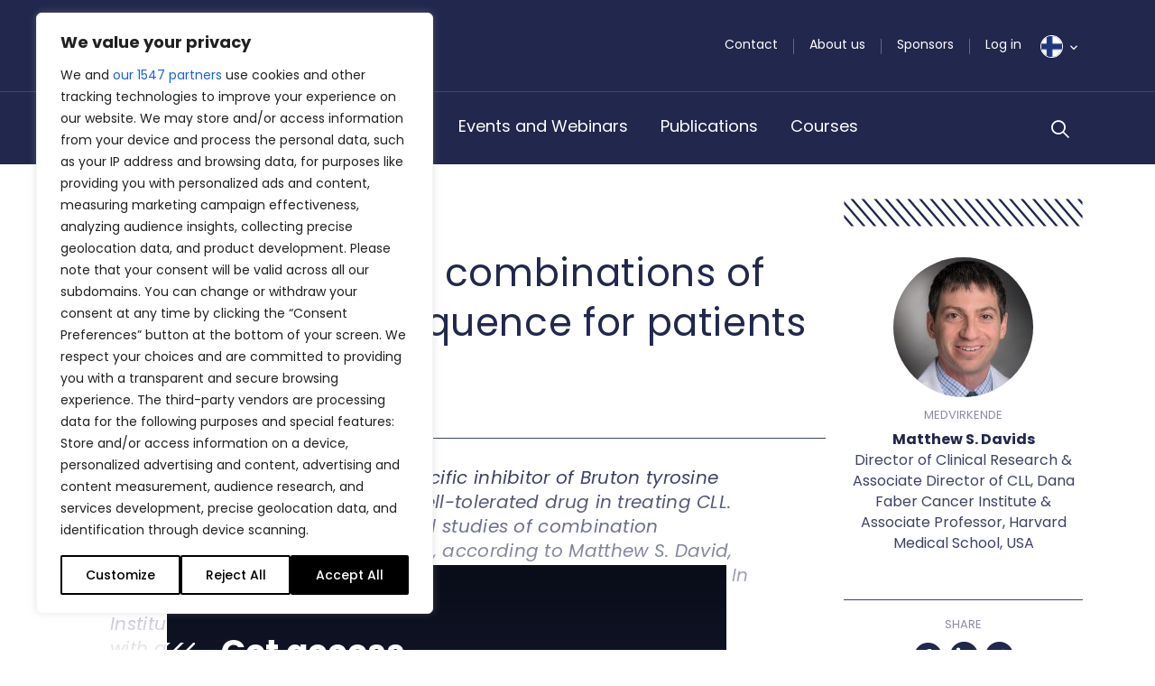

--- FILE ---
content_type: text/html; charset=UTF-8
request_url: https://bpno.fi/medtalks/several-interesting-combinations-of-therapies-with-calquence-for-patients-with-cll/
body_size: 44655
content:
<!DOCTYPE html>
<html lang="en-US">

<head>
	<meta charset="UTF-8">
<script type="text/javascript">
/* <![CDATA[ */
var gform;gform||(document.addEventListener("gform_main_scripts_loaded",function(){gform.scriptsLoaded=!0}),document.addEventListener("gform/theme/scripts_loaded",function(){gform.themeScriptsLoaded=!0}),window.addEventListener("DOMContentLoaded",function(){gform.domLoaded=!0}),gform={domLoaded:!1,scriptsLoaded:!1,themeScriptsLoaded:!1,isFormEditor:()=>"function"==typeof InitializeEditor,callIfLoaded:function(o){return!(!gform.domLoaded||!gform.scriptsLoaded||!gform.themeScriptsLoaded&&!gform.isFormEditor()||(gform.isFormEditor()&&console.warn("The use of gform.initializeOnLoaded() is deprecated in the form editor context and will be removed in Gravity Forms 3.1."),o(),0))},initializeOnLoaded:function(o){gform.callIfLoaded(o)||(document.addEventListener("gform_main_scripts_loaded",()=>{gform.scriptsLoaded=!0,gform.callIfLoaded(o)}),document.addEventListener("gform/theme/scripts_loaded",()=>{gform.themeScriptsLoaded=!0,gform.callIfLoaded(o)}),window.addEventListener("DOMContentLoaded",()=>{gform.domLoaded=!0,gform.callIfLoaded(o)}))},hooks:{action:{},filter:{}},addAction:function(o,r,e,t){gform.addHook("action",o,r,e,t)},addFilter:function(o,r,e,t){gform.addHook("filter",o,r,e,t)},doAction:function(o){gform.doHook("action",o,arguments)},applyFilters:function(o){return gform.doHook("filter",o,arguments)},removeAction:function(o,r){gform.removeHook("action",o,r)},removeFilter:function(o,r,e){gform.removeHook("filter",o,r,e)},addHook:function(o,r,e,t,n){null==gform.hooks[o][r]&&(gform.hooks[o][r]=[]);var d=gform.hooks[o][r];null==n&&(n=r+"_"+d.length),gform.hooks[o][r].push({tag:n,callable:e,priority:t=null==t?10:t})},doHook:function(r,o,e){var t;if(e=Array.prototype.slice.call(e,1),null!=gform.hooks[r][o]&&((o=gform.hooks[r][o]).sort(function(o,r){return o.priority-r.priority}),o.forEach(function(o){"function"!=typeof(t=o.callable)&&(t=window[t]),"action"==r?t.apply(null,e):e[0]=t.apply(null,e)})),"filter"==r)return e[0]},removeHook:function(o,r,t,n){var e;null!=gform.hooks[o][r]&&(e=(e=gform.hooks[o][r]).filter(function(o,r,e){return!!(null!=n&&n!=o.tag||null!=t&&t!=o.priority)}),gform.hooks[o][r]=e)}});
/* ]]> */
</script>

	<meta name="viewport" content="width=device-width, initial-scale=1.0, shrink-to-fit=no">
		<link href="https://fonts.googleapis.com/css2?family=Merriweather:ital,wght@0,300;0,400;0,700;1,300;1,400;1,700&family=Poppins:ital,wght@0,300;0,400;0,500;0,600;0,700;1,300;1,400;1,500;1,600;1,700&family=Work+Sans:ital,wght@0,300;0,400;0,700;1,300;1,400;1,700&display=swap" rel="stylesheet">
	<meta name="viewport" content="width=device-width, initial-scale=1.0">
<meta name='robots' content='index, follow, max-image-preview:large, max-snippet:-1, max-video-preview:-1' />

<!-- Google Tag Manager for WordPress by gtm4wp.com -->
<script data-cfasync="false" data-pagespeed-no-defer>
	var gtm4wp_datalayer_name = "dataLayer";
	var dataLayer = dataLayer || [];
</script>
<!-- End Google Tag Manager for WordPress by gtm4wp.com -->
	<!-- This site is optimized with the Yoast SEO plugin v26.8 - https://yoast.com/product/yoast-seo-wordpress/ -->
	<title>Several interesting combinations of therapies with Calquence for patients with CLL</title>
	<meta name="description" content="At this year&#039;s ASH Congress, several studies of combination therapies were presented, showing, according to Matthew S. David, that acalabrutinib will be a part of the combinations in the future. In this MEDtalk, Matthew S. Davids from the Dana Faber Cancer Institute in Boston, USA, gives his perspective on the combinations with acalabrutinib." />
	<link rel="canonical" href="https://bpno.fi/medtalks/several-interesting-combinations-of-therapies-with-calquence-for-patients-with-cll/" />
	<meta property="og:locale" content="en_US" />
	<meta property="og:type" content="article" />
	<meta property="og:title" content="Several interesting combinations of therapies with Calquence for patients with CLL" />
	<meta property="og:description" content="At this year&#039;s ASH Congress, several studies of combination therapies were presented, showing, according to Matthew S. David, that acalabrutinib will be a part of the combinations in the future. In this MEDtalk, Matthew S. Davids from the Dana Faber Cancer Institute in Boston, USA, gives his perspective on the combinations with acalabrutinib." />
	<meta property="og:url" content="https://bpno.fi/medtalks/several-interesting-combinations-of-therapies-with-calquence-for-patients-with-cll/" />
	<meta property="og:site_name" content="BestPractice Nordic" />
	<meta property="article:modified_time" content="2024-07-24T15:38:24+00:00" />
	<meta property="og:image" content="https://bpno.fi/wp-content/uploads/sites/4/2022/12/Matthew-Davids-medtalk.jpg" />
	<meta property="og:image:width" content="1208" />
	<meta property="og:image:height" content="673" />
	<meta property="og:image:type" content="image/jpeg" />
	<meta name="twitter:card" content="summary_large_image" />
	<meta name="twitter:label1" content="Est. reading time" />
	<meta name="twitter:data1" content="1 minute" />
	<script type="application/ld+json" class="yoast-schema-graph">{"@context":"https://schema.org","@graph":[{"@type":"WebPage","@id":"https://bpno.fi/medtalks/several-interesting-combinations-of-therapies-with-calquence-for-patients-with-cll/","url":"https://bpno.fi/medtalks/several-interesting-combinations-of-therapies-with-calquence-for-patients-with-cll/","name":"Several interesting combinations of therapies with Calquence for patients with CLL","isPartOf":{"@id":"https://bpno.fi/#website"},"primaryImageOfPage":{"@id":"https://bpno.fi/medtalks/several-interesting-combinations-of-therapies-with-calquence-for-patients-with-cll/#primaryimage"},"image":{"@id":"https://bpno.fi/medtalks/several-interesting-combinations-of-therapies-with-calquence-for-patients-with-cll/#primaryimage"},"thumbnailUrl":"https://bpno.fi/wp-content/uploads/sites/4/2022/12/Matthew-Davids-medtalk.jpg","datePublished":"2022-12-21T12:26:34+00:00","dateModified":"2024-07-24T15:38:24+00:00","description":"At this year's ASH Congress, several studies of combination therapies were presented, showing, according to Matthew S. David, that acalabrutinib will be a part of the combinations in the future. In this MEDtalk, Matthew S. Davids from the Dana Faber Cancer Institute in Boston, USA, gives his perspective on the combinations with acalabrutinib.","breadcrumb":{"@id":"https://bpno.fi/medtalks/several-interesting-combinations-of-therapies-with-calquence-for-patients-with-cll/#breadcrumb"},"inLanguage":"en-US","potentialAction":[{"@type":"ReadAction","target":["https://bpno.fi/medtalks/several-interesting-combinations-of-therapies-with-calquence-for-patients-with-cll/"]}]},{"@type":"ImageObject","inLanguage":"en-US","@id":"https://bpno.fi/medtalks/several-interesting-combinations-of-therapies-with-calquence-for-patients-with-cll/#primaryimage","url":"https://bpno.fi/wp-content/uploads/sites/4/2022/12/Matthew-Davids-medtalk.jpg","contentUrl":"https://bpno.fi/wp-content/uploads/sites/4/2022/12/Matthew-Davids-medtalk.jpg","width":1208,"height":673,"caption":"Matthew Davids"},{"@type":"BreadcrumbList","@id":"https://bpno.fi/medtalks/several-interesting-combinations-of-therapies-with-calquence-for-patients-with-cll/#breadcrumb","itemListElement":[{"@type":"ListItem","position":1,"name":"Home","item":"https://bpno.fi/"},{"@type":"ListItem","position":2,"name":"Medtalks","item":"https://bpno.fi/medtalks/"},{"@type":"ListItem","position":3,"name":"Several interesting combinations of therapies with Calquence for patients with CLL"}]},{"@type":"WebSite","@id":"https://bpno.fi/#website","url":"https://bpno.fi/","name":"BestPractice Nordic","description":"","potentialAction":[{"@type":"SearchAction","target":{"@type":"EntryPoint","urlTemplate":"https://bpno.fi/?s={search_term_string}"},"query-input":{"@type":"PropertyValueSpecification","valueRequired":true,"valueName":"search_term_string"}}],"inLanguage":"en-US"}]}</script>
	<!-- / Yoast SEO plugin. -->


<link rel='dns-prefetch' href='//bpno.fi' />
<link rel='dns-prefetch' href='//cdn.jsdelivr.net' />
<link rel='dns-prefetch' href='//stackpath.bootstrapcdn.com' />
<link rel='dns-prefetch' href='//stats.wp.com' />
<link rel="alternate" type="application/rss+xml" title="BestPractice Nordic &raquo; Feed" href="https://bpno.fi/feed/" />
<link rel="alternate" type="application/rss+xml" title="BestPractice Nordic &raquo; Comments Feed" href="https://bpno.fi/comments/feed/" />
<link rel="alternate" title="oEmbed (JSON)" type="application/json+oembed" href="https://bpno.fi/wp-json/oembed/1.0/embed?url=https%3A%2F%2Fbpno.fi%2Fmedtalks%2Fseveral-interesting-combinations-of-therapies-with-calquence-for-patients-with-cll%2F" />
<link rel="alternate" title="oEmbed (XML)" type="text/xml+oembed" href="https://bpno.fi/wp-json/oembed/1.0/embed?url=https%3A%2F%2Fbpno.fi%2Fmedtalks%2Fseveral-interesting-combinations-of-therapies-with-calquence-for-patients-with-cll%2F&#038;format=xml" />
<style id='wp-img-auto-sizes-contain-inline-css' type='text/css'>
img:is([sizes=auto i],[sizes^="auto," i]){contain-intrinsic-size:3000px 1500px}
/*# sourceURL=wp-img-auto-sizes-contain-inline-css */
</style>
<style id='wp-emoji-styles-inline-css' type='text/css'>

	img.wp-smiley, img.emoji {
		display: inline !important;
		border: none !important;
		box-shadow: none !important;
		height: 1em !important;
		width: 1em !important;
		margin: 0 0.07em !important;
		vertical-align: -0.1em !important;
		background: none !important;
		padding: 0 !important;
	}
/*# sourceURL=wp-emoji-styles-inline-css */
</style>
<style id='wp-block-library-inline-css' type='text/css'>
:root{--wp-block-synced-color:#7a00df;--wp-block-synced-color--rgb:122,0,223;--wp-bound-block-color:var(--wp-block-synced-color);--wp-editor-canvas-background:#ddd;--wp-admin-theme-color:#007cba;--wp-admin-theme-color--rgb:0,124,186;--wp-admin-theme-color-darker-10:#006ba1;--wp-admin-theme-color-darker-10--rgb:0,107,160.5;--wp-admin-theme-color-darker-20:#005a87;--wp-admin-theme-color-darker-20--rgb:0,90,135;--wp-admin-border-width-focus:2px}@media (min-resolution:192dpi){:root{--wp-admin-border-width-focus:1.5px}}.wp-element-button{cursor:pointer}:root .has-very-light-gray-background-color{background-color:#eee}:root .has-very-dark-gray-background-color{background-color:#313131}:root .has-very-light-gray-color{color:#eee}:root .has-very-dark-gray-color{color:#313131}:root .has-vivid-green-cyan-to-vivid-cyan-blue-gradient-background{background:linear-gradient(135deg,#00d084,#0693e3)}:root .has-purple-crush-gradient-background{background:linear-gradient(135deg,#34e2e4,#4721fb 50%,#ab1dfe)}:root .has-hazy-dawn-gradient-background{background:linear-gradient(135deg,#faaca8,#dad0ec)}:root .has-subdued-olive-gradient-background{background:linear-gradient(135deg,#fafae1,#67a671)}:root .has-atomic-cream-gradient-background{background:linear-gradient(135deg,#fdd79a,#004a59)}:root .has-nightshade-gradient-background{background:linear-gradient(135deg,#330968,#31cdcf)}:root .has-midnight-gradient-background{background:linear-gradient(135deg,#020381,#2874fc)}:root{--wp--preset--font-size--normal:16px;--wp--preset--font-size--huge:42px}.has-regular-font-size{font-size:1em}.has-larger-font-size{font-size:2.625em}.has-normal-font-size{font-size:var(--wp--preset--font-size--normal)}.has-huge-font-size{font-size:var(--wp--preset--font-size--huge)}.has-text-align-center{text-align:center}.has-text-align-left{text-align:left}.has-text-align-right{text-align:right}.has-fit-text{white-space:nowrap!important}#end-resizable-editor-section{display:none}.aligncenter{clear:both}.items-justified-left{justify-content:flex-start}.items-justified-center{justify-content:center}.items-justified-right{justify-content:flex-end}.items-justified-space-between{justify-content:space-between}.screen-reader-text{border:0;clip-path:inset(50%);height:1px;margin:-1px;overflow:hidden;padding:0;position:absolute;width:1px;word-wrap:normal!important}.screen-reader-text:focus{background-color:#ddd;clip-path:none;color:#444;display:block;font-size:1em;height:auto;left:5px;line-height:normal;padding:15px 23px 14px;text-decoration:none;top:5px;width:auto;z-index:100000}html :where(.has-border-color){border-style:solid}html :where([style*=border-top-color]){border-top-style:solid}html :where([style*=border-right-color]){border-right-style:solid}html :where([style*=border-bottom-color]){border-bottom-style:solid}html :where([style*=border-left-color]){border-left-style:solid}html :where([style*=border-width]){border-style:solid}html :where([style*=border-top-width]){border-top-style:solid}html :where([style*=border-right-width]){border-right-style:solid}html :where([style*=border-bottom-width]){border-bottom-style:solid}html :where([style*=border-left-width]){border-left-style:solid}html :where(img[class*=wp-image-]){height:auto;max-width:100%}:where(figure){margin:0 0 1em}html :where(.is-position-sticky){--wp-admin--admin-bar--position-offset:var(--wp-admin--admin-bar--height,0px)}@media screen and (max-width:600px){html :where(.is-position-sticky){--wp-admin--admin-bar--position-offset:0px}}

/*# sourceURL=wp-block-library-inline-css */
</style><style id='global-styles-inline-css' type='text/css'>
:root{--wp--preset--aspect-ratio--square: 1;--wp--preset--aspect-ratio--4-3: 4/3;--wp--preset--aspect-ratio--3-4: 3/4;--wp--preset--aspect-ratio--3-2: 3/2;--wp--preset--aspect-ratio--2-3: 2/3;--wp--preset--aspect-ratio--16-9: 16/9;--wp--preset--aspect-ratio--9-16: 9/16;--wp--preset--color--black: #000000;--wp--preset--color--cyan-bluish-gray: #abb8c3;--wp--preset--color--white: #ffffff;--wp--preset--color--pale-pink: #f78da7;--wp--preset--color--vivid-red: #cf2e2e;--wp--preset--color--luminous-vivid-orange: #ff6900;--wp--preset--color--luminous-vivid-amber: #fcb900;--wp--preset--color--light-green-cyan: #7bdcb5;--wp--preset--color--vivid-green-cyan: #00d084;--wp--preset--color--pale-cyan-blue: #8ed1fc;--wp--preset--color--vivid-cyan-blue: #0693e3;--wp--preset--color--vivid-purple: #9b51e0;--wp--preset--gradient--vivid-cyan-blue-to-vivid-purple: linear-gradient(135deg,rgb(6,147,227) 0%,rgb(155,81,224) 100%);--wp--preset--gradient--light-green-cyan-to-vivid-green-cyan: linear-gradient(135deg,rgb(122,220,180) 0%,rgb(0,208,130) 100%);--wp--preset--gradient--luminous-vivid-amber-to-luminous-vivid-orange: linear-gradient(135deg,rgb(252,185,0) 0%,rgb(255,105,0) 100%);--wp--preset--gradient--luminous-vivid-orange-to-vivid-red: linear-gradient(135deg,rgb(255,105,0) 0%,rgb(207,46,46) 100%);--wp--preset--gradient--very-light-gray-to-cyan-bluish-gray: linear-gradient(135deg,rgb(238,238,238) 0%,rgb(169,184,195) 100%);--wp--preset--gradient--cool-to-warm-spectrum: linear-gradient(135deg,rgb(74,234,220) 0%,rgb(151,120,209) 20%,rgb(207,42,186) 40%,rgb(238,44,130) 60%,rgb(251,105,98) 80%,rgb(254,248,76) 100%);--wp--preset--gradient--blush-light-purple: linear-gradient(135deg,rgb(255,206,236) 0%,rgb(152,150,240) 100%);--wp--preset--gradient--blush-bordeaux: linear-gradient(135deg,rgb(254,205,165) 0%,rgb(254,45,45) 50%,rgb(107,0,62) 100%);--wp--preset--gradient--luminous-dusk: linear-gradient(135deg,rgb(255,203,112) 0%,rgb(199,81,192) 50%,rgb(65,88,208) 100%);--wp--preset--gradient--pale-ocean: linear-gradient(135deg,rgb(255,245,203) 0%,rgb(182,227,212) 50%,rgb(51,167,181) 100%);--wp--preset--gradient--electric-grass: linear-gradient(135deg,rgb(202,248,128) 0%,rgb(113,206,126) 100%);--wp--preset--gradient--midnight: linear-gradient(135deg,rgb(2,3,129) 0%,rgb(40,116,252) 100%);--wp--preset--font-size--small: 13px;--wp--preset--font-size--medium: 20px;--wp--preset--font-size--large: 36px;--wp--preset--font-size--x-large: 42px;--wp--preset--spacing--20: 0.44rem;--wp--preset--spacing--30: 0.67rem;--wp--preset--spacing--40: 1rem;--wp--preset--spacing--50: 1.5rem;--wp--preset--spacing--60: 2.25rem;--wp--preset--spacing--70: 3.38rem;--wp--preset--spacing--80: 5.06rem;--wp--preset--shadow--natural: 6px 6px 9px rgba(0, 0, 0, 0.2);--wp--preset--shadow--deep: 12px 12px 50px rgba(0, 0, 0, 0.4);--wp--preset--shadow--sharp: 6px 6px 0px rgba(0, 0, 0, 0.2);--wp--preset--shadow--outlined: 6px 6px 0px -3px rgb(255, 255, 255), 6px 6px rgb(0, 0, 0);--wp--preset--shadow--crisp: 6px 6px 0px rgb(0, 0, 0);}:where(.is-layout-flex){gap: 0.5em;}:where(.is-layout-grid){gap: 0.5em;}body .is-layout-flex{display: flex;}.is-layout-flex{flex-wrap: wrap;align-items: center;}.is-layout-flex > :is(*, div){margin: 0;}body .is-layout-grid{display: grid;}.is-layout-grid > :is(*, div){margin: 0;}:where(.wp-block-columns.is-layout-flex){gap: 2em;}:where(.wp-block-columns.is-layout-grid){gap: 2em;}:where(.wp-block-post-template.is-layout-flex){gap: 1.25em;}:where(.wp-block-post-template.is-layout-grid){gap: 1.25em;}.has-black-color{color: var(--wp--preset--color--black) !important;}.has-cyan-bluish-gray-color{color: var(--wp--preset--color--cyan-bluish-gray) !important;}.has-white-color{color: var(--wp--preset--color--white) !important;}.has-pale-pink-color{color: var(--wp--preset--color--pale-pink) !important;}.has-vivid-red-color{color: var(--wp--preset--color--vivid-red) !important;}.has-luminous-vivid-orange-color{color: var(--wp--preset--color--luminous-vivid-orange) !important;}.has-luminous-vivid-amber-color{color: var(--wp--preset--color--luminous-vivid-amber) !important;}.has-light-green-cyan-color{color: var(--wp--preset--color--light-green-cyan) !important;}.has-vivid-green-cyan-color{color: var(--wp--preset--color--vivid-green-cyan) !important;}.has-pale-cyan-blue-color{color: var(--wp--preset--color--pale-cyan-blue) !important;}.has-vivid-cyan-blue-color{color: var(--wp--preset--color--vivid-cyan-blue) !important;}.has-vivid-purple-color{color: var(--wp--preset--color--vivid-purple) !important;}.has-black-background-color{background-color: var(--wp--preset--color--black) !important;}.has-cyan-bluish-gray-background-color{background-color: var(--wp--preset--color--cyan-bluish-gray) !important;}.has-white-background-color{background-color: var(--wp--preset--color--white) !important;}.has-pale-pink-background-color{background-color: var(--wp--preset--color--pale-pink) !important;}.has-vivid-red-background-color{background-color: var(--wp--preset--color--vivid-red) !important;}.has-luminous-vivid-orange-background-color{background-color: var(--wp--preset--color--luminous-vivid-orange) !important;}.has-luminous-vivid-amber-background-color{background-color: var(--wp--preset--color--luminous-vivid-amber) !important;}.has-light-green-cyan-background-color{background-color: var(--wp--preset--color--light-green-cyan) !important;}.has-vivid-green-cyan-background-color{background-color: var(--wp--preset--color--vivid-green-cyan) !important;}.has-pale-cyan-blue-background-color{background-color: var(--wp--preset--color--pale-cyan-blue) !important;}.has-vivid-cyan-blue-background-color{background-color: var(--wp--preset--color--vivid-cyan-blue) !important;}.has-vivid-purple-background-color{background-color: var(--wp--preset--color--vivid-purple) !important;}.has-black-border-color{border-color: var(--wp--preset--color--black) !important;}.has-cyan-bluish-gray-border-color{border-color: var(--wp--preset--color--cyan-bluish-gray) !important;}.has-white-border-color{border-color: var(--wp--preset--color--white) !important;}.has-pale-pink-border-color{border-color: var(--wp--preset--color--pale-pink) !important;}.has-vivid-red-border-color{border-color: var(--wp--preset--color--vivid-red) !important;}.has-luminous-vivid-orange-border-color{border-color: var(--wp--preset--color--luminous-vivid-orange) !important;}.has-luminous-vivid-amber-border-color{border-color: var(--wp--preset--color--luminous-vivid-amber) !important;}.has-light-green-cyan-border-color{border-color: var(--wp--preset--color--light-green-cyan) !important;}.has-vivid-green-cyan-border-color{border-color: var(--wp--preset--color--vivid-green-cyan) !important;}.has-pale-cyan-blue-border-color{border-color: var(--wp--preset--color--pale-cyan-blue) !important;}.has-vivid-cyan-blue-border-color{border-color: var(--wp--preset--color--vivid-cyan-blue) !important;}.has-vivid-purple-border-color{border-color: var(--wp--preset--color--vivid-purple) !important;}.has-vivid-cyan-blue-to-vivid-purple-gradient-background{background: var(--wp--preset--gradient--vivid-cyan-blue-to-vivid-purple) !important;}.has-light-green-cyan-to-vivid-green-cyan-gradient-background{background: var(--wp--preset--gradient--light-green-cyan-to-vivid-green-cyan) !important;}.has-luminous-vivid-amber-to-luminous-vivid-orange-gradient-background{background: var(--wp--preset--gradient--luminous-vivid-amber-to-luminous-vivid-orange) !important;}.has-luminous-vivid-orange-to-vivid-red-gradient-background{background: var(--wp--preset--gradient--luminous-vivid-orange-to-vivid-red) !important;}.has-very-light-gray-to-cyan-bluish-gray-gradient-background{background: var(--wp--preset--gradient--very-light-gray-to-cyan-bluish-gray) !important;}.has-cool-to-warm-spectrum-gradient-background{background: var(--wp--preset--gradient--cool-to-warm-spectrum) !important;}.has-blush-light-purple-gradient-background{background: var(--wp--preset--gradient--blush-light-purple) !important;}.has-blush-bordeaux-gradient-background{background: var(--wp--preset--gradient--blush-bordeaux) !important;}.has-luminous-dusk-gradient-background{background: var(--wp--preset--gradient--luminous-dusk) !important;}.has-pale-ocean-gradient-background{background: var(--wp--preset--gradient--pale-ocean) !important;}.has-electric-grass-gradient-background{background: var(--wp--preset--gradient--electric-grass) !important;}.has-midnight-gradient-background{background: var(--wp--preset--gradient--midnight) !important;}.has-small-font-size{font-size: var(--wp--preset--font-size--small) !important;}.has-medium-font-size{font-size: var(--wp--preset--font-size--medium) !important;}.has-large-font-size{font-size: var(--wp--preset--font-size--large) !important;}.has-x-large-font-size{font-size: var(--wp--preset--font-size--x-large) !important;}
/*# sourceURL=global-styles-inline-css */
</style>

<style id='classic-theme-styles-inline-css' type='text/css'>
/*! This file is auto-generated */
.wp-block-button__link{color:#fff;background-color:#32373c;border-radius:9999px;box-shadow:none;text-decoration:none;padding:calc(.667em + 2px) calc(1.333em + 2px);font-size:1.125em}.wp-block-file__button{background:#32373c;color:#fff;text-decoration:none}
/*# sourceURL=/wp-includes/css/classic-themes.min.css */
</style>
<link rel='stylesheet' id='wp-rest-filter-css' href='https://bpno.fi/wp-content/plugins/wp-rest-filter/public/css/wp-rest-filter-public.css?ver=1.4.3' type='text/css' media='all' />
<link rel='stylesheet' id='bpno-bootstrap-css' href='https://bpno.fi/wp-content/themes/bpno/css/bootstrap.css?ver=1666177098' type='text/css' media='all' />
<link rel='stylesheet' id='bpno-style-css' href='https://bpno.fi/wp-content/themes/bpno/style.css?ver=1765377796' type='text/css' media='all' />
<link rel='stylesheet' id='gform_basic-css' href='https://bpno.fi/wp-content/plugins/gravityforms/assets/css/dist/basic.min.css?ver=2.9.24' type='text/css' media='all' />
<link rel='stylesheet' id='gform_theme_components-css' href='https://bpno.fi/wp-content/plugins/gravityforms/assets/css/dist/theme-components.min.css?ver=2.9.24' type='text/css' media='all' />
<link rel='stylesheet' id='gform_theme-css' href='https://bpno.fi/wp-content/plugins/gravityforms/assets/css/dist/theme.min.css?ver=2.9.24' type='text/css' media='all' />
<script type="text/javascript" id="webtoffee-cookie-consent-js-extra">
/* <![CDATA[ */
var _wccConfig = {"_ipData":[],"_assetsURL":"https://bpno.fi/wp-content/plugins/webtoffee-cookie-consent/lite/frontend/images/","_publicURL":"https://bpno.fi","_categories":[{"name":"Necessary","slug":"necessary","isNecessary":true,"ccpaDoNotSell":true,"cookies":[],"active":true,"defaultConsent":{"gdpr":true,"ccpa":true},"foundNoCookieScript":false},{"name":"Functional","slug":"functional","isNecessary":false,"ccpaDoNotSell":true,"cookies":[],"active":true,"defaultConsent":{"gdpr":false,"ccpa":false},"foundNoCookieScript":false},{"name":"Analytics","slug":"analytics","isNecessary":false,"ccpaDoNotSell":true,"cookies":[],"active":true,"defaultConsent":{"gdpr":false,"ccpa":false},"foundNoCookieScript":false},{"name":"Performance","slug":"performance","isNecessary":false,"ccpaDoNotSell":true,"cookies":[],"active":true,"defaultConsent":{"gdpr":false,"ccpa":false},"foundNoCookieScript":false},{"name":"Advertisement","slug":"advertisement","isNecessary":false,"ccpaDoNotSell":true,"cookies":[],"active":true,"defaultConsent":{"gdpr":false,"ccpa":false},"foundNoCookieScript":false},{"name":"Others","slug":"others","isNecessary":false,"ccpaDoNotSell":true,"cookies":[],"active":true,"defaultConsent":{"gdpr":false,"ccpa":false},"foundNoCookieScript":false}],"_activeLaw":"gdpr","_rootDomain":"","_block":"1","_showBanner":"1","_bannerConfig":{"GDPR":{"settings":{"type":"box","position":"bottom-left","applicableLaw":"gdpr","preferenceCenter":"center","selectedRegion":"ALL","consentExpiry":365,"shortcodes":[{"key":"wcc_readmore","content":"\u003Ca href=\"#\" class=\"wcc-policy\" aria-label=\"Cookie Policy\" target=\"_blank\" rel=\"noopener\" data-tag=\"readmore-button\"\u003ECookie Policy\u003C/a\u003E","tag":"readmore-button","status":false,"attributes":{"rel":"nofollow","target":"_blank"}},{"key":"wcc_show_desc","content":"\u003Cbutton class=\"wcc-show-desc-btn\" data-tag=\"show-desc-button\" aria-label=\"Show more\"\u003EShow more\u003C/button\u003E","tag":"show-desc-button","status":true,"attributes":[]},{"key":"wcc_hide_desc","content":"\u003Cbutton class=\"wcc-show-desc-btn\" data-tag=\"hide-desc-button\" aria-label=\"Show less\"\u003EShow less\u003C/button\u003E","tag":"hide-desc-button","status":true,"attributes":[]},{"key":"wcc_category_toggle_label","content":"[wcc_{{status}}_category_label] [wcc_preference_{{category_slug}}_title]","tag":"","status":true,"attributes":[]},{"key":"wcc_enable_category_label","content":"Enable","tag":"","status":true,"attributes":[]},{"key":"wcc_disable_category_label","content":"Disable","tag":"","status":true,"attributes":[]},{"key":"wcc_video_placeholder","content":"\u003Cdiv class=\"video-placeholder-normal\" data-tag=\"video-placeholder\" id=\"[UNIQUEID]\"\u003E\u003Cp class=\"video-placeholder-text-normal\" data-tag=\"placeholder-title\"\u003EPlease accept {category} cookies to access this content\u003C/p\u003E\u003C/div\u003E","tag":"","status":true,"attributes":[]},{"key":"wcc_enable_optout_label","content":"Enable","tag":"","status":true,"attributes":[]},{"key":"wcc_disable_optout_label","content":"Disable","tag":"","status":true,"attributes":[]},{"key":"wcc_optout_toggle_label","content":"[wcc_{{status}}_optout_label] [wcc_optout_option_title]","tag":"","status":true,"attributes":[]},{"key":"wcc_optout_option_title","content":"Do Not Sell or Share My Personal Information","tag":"","status":true,"attributes":[]},{"key":"wcc_optout_close_label","content":"Close","tag":"","status":true,"attributes":[]}],"bannerEnabled":true},"behaviours":{"reloadBannerOnAccept":true,"loadAnalyticsByDefault":false,"animations":{"onLoad":"animate","onHide":"sticky"}},"config":{"revisitConsent":{"status":true,"tag":"revisit-consent","position":"bottom-left","meta":{"url":"#"},"styles":[],"elements":{"title":{"type":"text","tag":"revisit-consent-title","status":true,"styles":{"color":"#0056a7"}}}},"preferenceCenter":{"toggle":{"status":true,"tag":"detail-category-toggle","type":"toggle","states":{"active":{"styles":{"background-color":"#000000"}},"inactive":{"styles":{"background-color":"#D0D5D2"}}}},"poweredBy":{"status":false,"tag":"detail-powered-by","styles":{"background-color":"#EDEDED","color":"#293C5B"}}},"categoryPreview":{"status":false,"toggle":{"status":true,"tag":"detail-category-preview-toggle","type":"toggle","states":{"active":{"styles":{"background-color":"#000000"}},"inactive":{"styles":{"background-color":"#D0D5D2"}}}}},"videoPlaceholder":{"status":true,"styles":{"background-color":"#000000","border-color":"#000000","color":"#ffffff"}},"readMore":{"status":false,"tag":"readmore-button","type":"link","meta":{"noFollow":true,"newTab":true},"styles":{"color":"#000000","background-color":"transparent","border-color":"transparent"}},"auditTable":{"status":true},"optOption":{"status":true,"toggle":{"status":true,"tag":"optout-option-toggle","type":"toggle","states":{"active":{"styles":{"background-color":"#000000"}},"inactive":{"styles":{"background-color":"#FFFFFF"}}}},"gpcOption":false}}}},"_version":"3.4.7","_logConsent":"1","_tags":[{"tag":"accept-button","styles":{"color":"#FFFFFF","background-color":"#000000","border-color":"#000000"}},{"tag":"reject-button","styles":{"color":"#000000","background-color":"transparent","border-color":"#000000"}},{"tag":"settings-button","styles":{"color":"#000000","background-color":"transparent","border-color":"#000000"}},{"tag":"readmore-button","styles":{"color":"#000000","background-color":"transparent","border-color":"transparent"}},{"tag":"donotsell-button","styles":{"color":"#1863dc","background-color":"transparent","border-color":"transparent"}},{"tag":"accept-button","styles":{"color":"#FFFFFF","background-color":"#000000","border-color":"#000000"}},{"tag":"revisit-consent","styles":[]}],"_rtl":"","_lawSelected":["GDPR"],"_restApiUrl":"https://directory.cookieyes.com/api/v1/ip","_renewConsent":"","_restrictToCA":"","_customEvents":"","_ccpaAllowedRegions":[],"_gdprAllowedRegions":[],"_closeButtonAction":"reject","_ssl":"1","_providersToBlock":[]};
var _wccStyles = {"css":{"GDPR":".wcc-overlay{background: #000000; opacity: 0.4; position: fixed; top: 0; left: 0; width: 100%; height: 100%; z-index: 99999999;}.wcc-hide{display: none;}.wcc-btn-revisit-wrapper{display: flex; padding: 6px; border-radius: 8px; opacity: 0px; background-color:#ffffff; box-shadow: 0px 3px 10px 0px #798da04d;  align-items: center; justify-content: center; position: fixed; z-index: 999999; cursor: pointer;}.wcc-revisit-bottom-left{bottom: 15px; left: 15px;}.wcc-revisit-bottom-right{bottom: 15px; right: 15px;}.wcc-btn-revisit-wrapper .wcc-btn-revisit{display: flex; align-items: center; justify-content: center; background: none; border: none; cursor: pointer; position: relative; margin: 0; padding: 0;}.wcc-btn-revisit-wrapper .wcc-btn-revisit img{max-width: fit-content; margin: 0; } .wcc-btn-revisit-wrapper .wcc-revisit-help-text{font-size:14px; margin-left:4px; display:none;}.wcc-btn-revisit-wrapper:hover .wcc-revisit-help-text, .wcc-btn-revisit-wrapper:focus-within .wcc-revisit-help-text { display: block;}.wcc-revisit-hide{display: none;}.wcc-preference-btn:hover{cursor:pointer; text-decoration:underline;}.wcc-cookie-audit-table { font-family: inherit; border-collapse: collapse; width: 100%;} .wcc-cookie-audit-table th, .wcc-cookie-audit-table td {text-align: left; padding: 10px; font-size: 12px; color: #000000; word-break: normal; background-color: #d9dfe7; border: 1px solid #cbced6;} .wcc-cookie-audit-table tr:nth-child(2n + 1) td { background: #f1f5fa; }.wcc-consent-container{position: fixed; width: 440px; box-sizing: border-box; z-index: 9999999; border-radius: 6px;}.wcc-consent-container .wcc-consent-bar{background: #ffffff; border: 1px solid; padding: 20px 26px; box-shadow: 0 -1px 10px 0 #acabab4d; border-radius: 6px;}.wcc-box-bottom-left{bottom: 40px; left: 40px;}.wcc-box-bottom-right{bottom: 40px; right: 40px;}.wcc-box-top-left{top: 40px; left: 40px;}.wcc-box-top-right{top: 40px; right: 40px;}.wcc-custom-brand-logo-wrapper .wcc-custom-brand-logo{width: 100px; height: auto; margin: 0 0 12px 0;}.wcc-notice .wcc-title{color: #212121; font-weight: 700; font-size: 18px; line-height: 24px; margin: 0 0 12px 0; word-break: break-word;}.wcc-notice-des *,.wcc-preference-content-wrapper *,.wcc-accordion-header-des *,.wcc-gpc-wrapper .wcc-gpc-desc *{font-size: 14px;}.wcc-notice-des{color: inherit; font-size: 14px; line-height: 24px; font-weight: 400;}.wcc-notice-des img{min-height: 25px; min-width: 25px;}.wcc-consent-bar .wcc-notice-des p,.wcc-gpc-wrapper .wcc-gpc-desc p,.wcc-preference-body-wrapper .wcc-preference-content-wrapper p,.wcc-accordion-header-wrapper .wcc-accordion-header-des p,.wcc-cookie-des-table li div:last-child p{color: inherit; margin-top: 0; word-break: break-word;}.wcc-notice-des P:last-child,.wcc-preference-content-wrapper p:last-child,.wcc-cookie-des-table li div:last-child p:last-child,.wcc-gpc-wrapper .wcc-gpc-desc p:last-child{margin-bottom: 0;}.wcc-notice-des a.wcc-policy,.wcc-notice-des button.wcc-policy{font-size: 14px; color: #1863dc; white-space: nowrap; cursor: pointer; background: transparent; border: 1px solid; text-decoration: underline;}.wcc-notice-des button.wcc-policy{padding: 0;}.wcc-notice-des a.wcc-policy:focus-visible,.wcc-notice-des button.wcc-policy:focus-visible,.wcc-preference-content-wrapper .wcc-show-desc-btn:focus-visible,.wcc-accordion-header .wcc-accordion-btn:focus-visible,.wcc-preference-header .wcc-btn-close:focus-visible,.wcc-switch input[type=\"checkbox\"]:focus-visible,.wcc-footer-wrapper a:focus-visible,.wcc-btn:focus-visible{outline: 2px solid #1863dc; outline-offset: 2px;}.wcc-btn:focus:not(:focus-visible),.wcc-accordion-header .wcc-accordion-btn:focus:not(:focus-visible),.wcc-preference-content-wrapper .wcc-show-desc-btn:focus:not(:focus-visible),.wcc-btn-revisit-wrapper .wcc-btn-revisit:focus:not(:focus-visible),.wcc-preference-header .wcc-btn-close:focus:not(:focus-visible),.wcc-consent-bar .wcc-banner-btn-close:focus:not(:focus-visible){outline: 0;}button.wcc-show-desc-btn:not(:hover):not(:active){color: #1863dc; background: transparent;}button.wcc-accordion-btn:not(:hover):not(:active),button.wcc-banner-btn-close:not(:hover):not(:active),button.wcc-btn-revisit:not(:hover):not(:active),button.wcc-btn-close:not(:hover):not(:active){background: transparent;}.wcc-consent-bar button:hover,.wcc-modal.wcc-modal-open button:hover,.wcc-consent-bar button:focus,.wcc-modal.wcc-modal-open button:focus{text-decoration: none;}.wcc-notice-btn-wrapper{display: flex; justify-content: flex-start; align-items: center; flex-wrap: wrap; gap: 8px; margin-top: 16px;}.wcc-notice-btn-wrapper .wcc-btn{text-shadow: none; box-shadow: none;}.wcc-btn{flex: auto; max-width: 100%; font-size: 14px; font-family: inherit; line-height: 24px; padding: 8px; font-weight: 500; border-radius: 2px; cursor: pointer; text-align: center; text-transform: none; min-height: 0;}.wcc-btn:hover{opacity: 0.8;}.wcc-btn-customize{color: #1863dc; background: transparent; border: 2px solid #1863dc;}.wcc-btn-reject{color: #1863dc; background: transparent; border: 2px solid #1863dc;}.wcc-btn-accept{background: #1863dc; color: #ffffff; border: 2px solid #1863dc;}.wcc-btn:last-child{margin-right: 0;}.wcc-legitimate-interest,.wcc-checkbox-label{font-size:14px; margin-right:5px;} .wcc-link { font-family: inherit; line-height: 24px; font-weight: 400; padding: 0; margin: 0; cursor: pointer; text-decoration: none; background: none; border: none; text-transform: none; min-height: 0; text-shadow: none; box-shadow: none; color: #1863DC;}.wcc-link:hover { background-color: transparent; border-color: transparent; color: #1863DC;} .wcc-vendor-sub-title{font-weight:bold;} .wt-cli-iab-vendor-storage-disclosure-section .wt-cli-iab-vendor-storage-disclosure-title {font-weight: 700; margin: 0 0 11px;} .wt-cli-iab-audit-table {background: #f4f4f4; border-radius: 6px; background-color: #ffffff; }.wt-cli-iab-cookie-des-table { font-size: 12px; line-height: 24px; font-weight: normal; padding: 15px 10px; border-bottom: 1px solid; border-bottom-color: #F4F4F4; margin: 0; }.wt-cli-iab-cookie-des-table li { list-style-type: none; display: flex; padding: 3px 0;}.wt-cli-iab-cookie-des-table li:first-child { padding-top: 0px;}.wt-cli-iab-cookie-des-table li div:first-child { width: 160px; font-weight: 600; word-break: break-word; word-wrap: break-word;} .wt-cli-iab-cookie-des-table .wt-cli-iab-purposes-list { padding: 0 0 0 12px; margin: 0;} .wt-cli-iab-cookie-des-table .wt-cli-iab-purposes-list li { display: list-item; list-style-type: disc; } @media (max-width: 576px){.wcc-box-bottom-left{bottom: 0; left: 0;}.wcc-box-bottom-right{bottom: 0; right: 0;}.wcc-box-top-left{top: 0; left: 0;}.wcc-box-top-right{top: 0; right: 0;}}@media (max-width: 440px){.wcc-box-bottom-left, .wcc-box-bottom-right, .wcc-box-top-left, .wcc-box-top-right{width: 100%; max-width: 100%;}.wcc-consent-container .wcc-consent-bar{padding: 20px 0;}.wcc-custom-brand-logo-wrapper, .wcc-notice .wcc-title, .wcc-notice-des, .wcc-notice-btn-wrapper{padding: 0 24px;}.wcc-notice-des{max-height: 40vh; overflow-y: scroll;}.wcc-notice-btn-wrapper{gap: 10px; flex-direction: column;}.wcc-btn{width: 100%;}.wcc-notice-btn-wrapper .wcc-btn-customize{order: 2;}.wcc-notice-btn-wrapper .wcc-btn-reject{order: 3;}.wcc-notice-btn-wrapper .wcc-btn-accept{order: 1;}}@media (max-width: 352px){.wcc-notice .wcc-title{font-size: 16px;}.wcc-notice-des *{font-size: 12px;}.wcc-notice-des, .wcc-btn{font-size: 12px;}}.wcc-modal.wcc-modal-open{display: flex; visibility: visible; -webkit-transform: translate(-50%, -50%); -moz-transform: translate(-50%, -50%); -ms-transform: translate(-50%, -50%); -o-transform: translate(-50%, -50%); transform: translate(-50%, -50%); top: 50%; left: 50%; transition: all 1s ease;}.wcc-modal{box-shadow: 0 32px 68px rgba(0, 0, 0, 0.3); margin: 0 auto; position: fixed; max-width: 100%; background: #ffffff; top: 50%; box-sizing: border-box; border-radius: 6px; z-index: 999999999; color: #212121; -webkit-transform: translate(-50%, 100%); -moz-transform: translate(-50%, 100%); -ms-transform: translate(-50%, 100%); -o-transform: translate(-50%, 100%); transform: translate(-50%, 100%); visibility: hidden; transition: all 0s ease;}.wcc-preference-center{max-height: 79vh; overflow: hidden; width: 845px; overflow: hidden; flex: 1 1 0; display: flex; flex-direction: column; border-radius: 6px;}.wcc-preference-header{display: flex; align-items: center; justify-content: space-between; padding: 22px 24px; border-bottom: 1px solid;}.wcc-preference-header .wcc-preference-title{font-size: 18px; font-weight: 700; line-height: 24px; word-break: break-word;}.wcc-preference-header .wcc-btn-close{margin: 0; cursor: pointer; vertical-align: middle; padding: 0; background: none; border: none; width: auto; height: auto; min-height: 0; line-height: 0; text-shadow: none; box-shadow: none;}.wcc-preference-header .wcc-btn-close img{margin: 0; height: 10px; width: 10px;}.wcc-preference-body-wrapper{padding: 0 24px; flex: 1; overflow: auto; box-sizing: border-box;}.wcc-preference-content-wrapper,.wcc-gpc-wrapper .wcc-gpc-desc{font-size: 14px; line-height: 24px; font-weight: 400; padding: 12px 0;}.wcc-preference-content-wrapper{border-bottom: 1px solid;}.wcc-preference-content-wrapper img{min-height: 25px; min-width: 25px;}.wcc-preference-content-wrapper .wcc-show-desc-btn{font-size: 14px; font-family: inherit; color: #1863dc; text-decoration: none; line-height: 24px; padding: 0; margin: 0; white-space: nowrap; cursor: pointer; background: transparent; border-color: transparent; text-transform: none; min-height: 0; text-shadow: none; box-shadow: none;}.wcc-accordion-wrapper{margin-bottom: 10px;}.wcc-accordion{border-bottom: 1px solid;}.wcc-accordion:last-child{border-bottom: none;}.wcc-accordion .wcc-accordion-item{display: flex; margin-top: 10px;}.wcc-accordion .wcc-accordion-body{display: none;}.wcc-accordion.wcc-accordion-active .wcc-accordion-body{display: block; padding: 0 22px; margin-bottom: 16px;}.wcc-accordion-header-wrapper{cursor: pointer; width: 100%;}.wcc-accordion-item .wcc-accordion-header{display: flex; justify-content: space-between; align-items: center;}.wcc-accordion-header .wcc-accordion-btn{font-size: 16px; font-family: inherit; color: #212121; line-height: 24px; background: none; border: none; font-weight: 700; padding: 0; margin: 0; cursor: pointer; text-transform: none; min-height: 0; text-shadow: none; box-shadow: none; max-width:342px;}.wcc-accordion-header .wcc-always-active{color: #008000; font-weight: 600; line-height: 24px; font-size: 14px;}.wcc-accordion-header-des{font-size: 14px; line-height: 24px; margin: 10px 0 16px 0;}.wcc-accordion-chevron{margin-right: 22px; position: relative; cursor: pointer;}.wcc-accordion-chevron-hide{display: none;}.wcc-accordion .wcc-accordion-chevron i::before{content: \"\"; position: absolute; border-right: 1.4px solid; border-bottom: 1.4px solid; border-color: inherit; height: 6px; width: 6px; -webkit-transform: rotate(-45deg); -moz-transform: rotate(-45deg); -ms-transform: rotate(-45deg); -o-transform: rotate(-45deg); transform: rotate(-45deg); transition: all 0.2s ease-in-out; top: 8px;}.wcc-accordion.wcc-accordion-active .wcc-accordion-chevron i::before{-webkit-transform: rotate(45deg); -moz-transform: rotate(45deg); -ms-transform: rotate(45deg); -o-transform: rotate(45deg); transform: rotate(45deg);}.wcc-audit-table{background: #f4f4f4; border-radius: 6px;}.wcc-audit-table .wcc-empty-cookies-text{color: inherit; font-size: 12px; line-height: 24px; margin: 0; padding: 10px;}.wcc-audit-table .wcc-cookie-des-table{font-size: 12px; line-height: 24px; font-weight: normal; padding: 15px 10px; border-bottom: 1px solid; border-bottom-color: inherit; margin: 0;}.wcc-audit-table .wcc-cookie-des-table:last-child{border-bottom: none;}.wcc-audit-table .wcc-cookie-des-table li{list-style-type: none; display: flex; padding: 3px 0;}.wcc-audit-table .wcc-cookie-des-table li:first-child{padding-top: 0;}.wcc-cookie-des-table li div:first-child{width: 100px; font-weight: 600; word-break: break-word; word-wrap: break-word;}.wcc-cookie-des-table li div:last-child{flex: 1; word-break: break-word; word-wrap: break-word; margin-left: 8px;}.wcc-footer-shadow{display: block; width: 100%; height: 40px; background: linear-gradient(180deg, rgba(255, 255, 255, 0) 0%, #ffffff 100%); position: absolute; bottom: calc(100% - 1px);}.wcc-footer-wrapper{position: relative;}.wcc-prefrence-btn-wrapper{display: flex; flex-wrap: wrap; gap: 8px; align-items: center; justify-content: center; padding: 22px 24px; border-top: 1px solid;}.wcc-prefrence-btn-wrapper .wcc-btn{flex: auto; max-width: 100%; text-shadow: none; box-shadow: none;}.wcc-btn-preferences{color: #1863dc; background: transparent; border: 2px solid #1863dc;}.wcc-preference-header,.wcc-preference-body-wrapper,.wcc-preference-content-wrapper,.wcc-accordion-wrapper,.wcc-accordion,.wcc-accordion-wrapper,.wcc-footer-wrapper,.wcc-prefrence-btn-wrapper{border-color: inherit;}@media (max-width: 845px){.wcc-modal{max-width: calc(100% - 16px);}}@media (max-width: 576px){.wcc-modal{max-width: 100%;}.wcc-preference-center{max-height: 100vh;}.wcc-prefrence-btn-wrapper{flex-direction: column; gap: 10px;}.wcc-accordion.wcc-accordion-active .wcc-accordion-body{padding-right: 0;}.wcc-prefrence-btn-wrapper .wcc-btn{width: 100%;}.wcc-prefrence-btn-wrapper .wcc-btn-reject{order: 3;}.wcc-prefrence-btn-wrapper .wcc-btn-accept{order: 1; margin-top: 0;}.wcc-prefrence-btn-wrapper .wcc-btn-preferences{order: 2;}}@media (max-width: 425px){.wcc-accordion-chevron{margin-right: 15px;}.wcc-accordion.wcc-accordion-active .wcc-accordion-body{padding: 0 15px;}}@media (max-width: 352px){.wcc-preference-header .wcc-preference-title{font-size: 16px;}.wcc-preference-header{padding: 16px 24px;}.wcc-preference-content-wrapper *, .wcc-accordion-header-des *{font-size: 12px;}.wcc-preference-content-wrapper, .wcc-preference-content-wrapper .wcc-show-more, .wcc-accordion-header .wcc-always-active, .wcc-accordion-header-des, .wcc-preference-content-wrapper .wcc-show-desc-btn, .wcc-notice-des a.wcc-policy{font-size: 12px;}.wcc-accordion-header .wcc-accordion-btn{font-size: 14px;}}.wcc-switch{display: flex;}.wcc-switch input[type=\"checkbox\"]{position: relative; width: 44px; height: 24px; margin: 0; background: #d0d5d2; -webkit-appearance: none; border-radius: 50px; cursor: pointer; outline: 0; border: none; top: 0;}.wcc-switch input[type=\"checkbox\"]:checked{background: #1863dc;}.wcc-switch input[type=\"checkbox\"]:before{position: absolute; content: \"\"; height: 20px; width: 20px; left: 2px; bottom: 2px; border-radius: 50%; background-color: white; -webkit-transition: 0.4s; transition: 0.4s; margin: 0;}.wcc-switch input[type=\"checkbox\"]:after{display: none;}.wcc-switch input[type=\"checkbox\"]:checked:before{-webkit-transform: translateX(20px); -ms-transform: translateX(20px); transform: translateX(20px);}@media (max-width: 425px){.wcc-switch input[type=\"checkbox\"]{width: 38px; height: 21px;}.wcc-switch input[type=\"checkbox\"]:before{height: 17px; width: 17px;}.wcc-switch input[type=\"checkbox\"]:checked:before{-webkit-transform: translateX(17px); -ms-transform: translateX(17px); transform: translateX(17px);}}.wcc-consent-bar .wcc-banner-btn-close{position: absolute; right: 14px; top: 14px; background: none; border: none; cursor: pointer; padding: 0; margin: 0; min-height: 0; line-height: 0; height: auto; width: auto; text-shadow: none; box-shadow: none;}.wcc-consent-bar .wcc-banner-btn-close img{height: 10px; width: 10px; margin: 0;}.wcc-notice-group{font-size: 14px; line-height: 24px; font-weight: 400; color: #212121;}.wcc-notice-btn-wrapper .wcc-btn-do-not-sell{font-size: 14px; line-height: 24px; padding: 6px 0; margin: 0; font-weight: 500; background: none; border-radius: 2px; border: none; cursor: pointer; text-align: left; color: #1863dc; background: transparent; border-color: transparent; box-shadow: none; text-shadow: none; word-break: break-word;}.wcc-consent-bar .wcc-banner-btn-close:focus-visible,.wcc-notice-btn-wrapper .wcc-btn-do-not-sell:focus-visible,.wcc-opt-out-btn-wrapper .wcc-btn:focus-visible,.wcc-opt-out-checkbox-wrapper input[type=\"checkbox\"].wcc-opt-out-checkbox:focus-visible{outline: 2px solid #1863dc; outline-offset: 2px;}@media (max-width: 440px){.wcc-consent-container{width: 100%;}}@media (max-width: 352px){.wcc-notice-des a.wcc-policy, .wcc-notice-btn-wrapper .wcc-btn-do-not-sell{font-size: 12px;}}.wcc-opt-out-wrapper{padding: 12px 0;}.wcc-opt-out-wrapper .wcc-opt-out-checkbox-wrapper{display: flex; align-items: center;}.wcc-opt-out-checkbox-wrapper .wcc-opt-out-checkbox-label{font-size: 16px; font-weight: 700; line-height: 24px; margin: 0 0 0 12px; cursor: pointer;}.wcc-opt-out-checkbox-wrapper input[type=\"checkbox\"].wcc-opt-out-checkbox{background-color: #ffffff; border: 1px solid #000000; width: 20px; height: 18.5px; margin: 0; -webkit-appearance: none; position: relative; display: flex; align-items: center; justify-content: center; border-radius: 2px; cursor: pointer;}.wcc-opt-out-checkbox-wrapper input[type=\"checkbox\"].wcc-opt-out-checkbox:checked{background-color: #1863dc; border: none;}.wcc-opt-out-checkbox-wrapper input[type=\"checkbox\"].wcc-opt-out-checkbox:checked::after{left: 6px; bottom: 4px; width: 7px; height: 13px; border: solid #ffffff; border-width: 0 3px 3px 0; border-radius: 2px; -webkit-transform: rotate(45deg); -ms-transform: rotate(45deg); transform: rotate(45deg); content: \"\"; position: absolute; box-sizing: border-box;}.wcc-opt-out-checkbox-wrapper.wcc-disabled .wcc-opt-out-checkbox-label,.wcc-opt-out-checkbox-wrapper.wcc-disabled input[type=\"checkbox\"].wcc-opt-out-checkbox{cursor: no-drop;}.wcc-gpc-wrapper{margin: 0 0 0 32px;}.wcc-footer-wrapper .wcc-opt-out-btn-wrapper{display: flex; flex-wrap: wrap; gap: 8px; align-items: center; justify-content: center; padding: 22px 24px;}.wcc-opt-out-btn-wrapper .wcc-btn{flex: auto; max-width: 100%; text-shadow: none; box-shadow: none;}.wcc-opt-out-btn-wrapper .wcc-btn-cancel{border: 1px solid #dedfe0; background: transparent; color: #858585;}.wcc-opt-out-btn-wrapper .wcc-btn-confirm{background: #1863dc; color: #ffffff; border: 1px solid #1863dc;}@media (max-width: 440px){.wcc-footer-wrapper .wcc-opt-out-btn-wrapper{gap: 10px;}}@media (max-width: 352px){.wcc-opt-out-checkbox-wrapper .wcc-opt-out-checkbox-label{font-size: 14px;}.wcc-gpc-wrapper .wcc-gpc-desc, .wcc-gpc-wrapper .wcc-gpc-desc *{font-size: 12px;}.wcc-opt-out-checkbox-wrapper input[type=\"checkbox\"].wcc-opt-out-checkbox{width: 16px; height: 16px;}.wcc-opt-out-checkbox-wrapper input[type=\"checkbox\"].wcc-opt-out-checkbox:checked::after{left: 5px; bottom: 4px; width: 3px; height: 9px;}.wcc-gpc-wrapper{margin: 0 0 0 28px;}}.video-placeholder-youtube{background-size: 100% 100%; background-position: center; background-repeat: no-repeat; background-color: #b2b0b059; position: relative; display: flex; align-items: center; justify-content: center; max-width: 100%;}.video-placeholder-text-youtube{text-align: center; align-items: center; padding: 10px 16px; background-color: #000000cc; color: #ffffff; border: 1px solid; border-radius: 2px; cursor: pointer;}.video-placeholder-text-youtube:hover{text-decoration:underline;}.video-placeholder-normal{background-image: url(\"/wp-content/plugins/webtoffee-cookie-consent/lite/frontend/images/placeholder.svg\"); background-size: 80px; background-position: center; background-repeat: no-repeat; background-color: #b2b0b059; position: relative; display: flex; align-items: flex-end; justify-content: center; max-width: 100%;}.video-placeholder-text-normal{align-items: center; padding: 10px 16px; text-align: center; border: 1px solid; border-radius: 2px; cursor: pointer;}.wcc-rtl{direction: rtl; text-align: right;}.wcc-rtl .wcc-banner-btn-close{left: 9px; right: auto;}.wcc-rtl .wcc-notice-btn-wrapper .wcc-btn:last-child{margin-right: 8px;}.wcc-rtl .wcc-notice-btn-wrapper .wcc-btn:first-child{margin-right: 0;}.wcc-rtl .wcc-notice-btn-wrapper{margin-left: 0; margin-right: 15px;}.wcc-rtl .wcc-prefrence-btn-wrapper .wcc-btn{margin-right: 8px;}.wcc-rtl .wcc-prefrence-btn-wrapper .wcc-btn:first-child{margin-right: 0;}.wcc-rtl .wcc-accordion .wcc-accordion-chevron i::before{border: none; border-left: 1.4px solid; border-top: 1.4px solid; left: 12px;}.wcc-rtl .wcc-accordion.wcc-accordion-active .wcc-accordion-chevron i::before{-webkit-transform: rotate(-135deg); -moz-transform: rotate(-135deg); -ms-transform: rotate(-135deg); -o-transform: rotate(-135deg); transform: rotate(-135deg);}@media (max-width: 768px){.wcc-rtl .wcc-notice-btn-wrapper{margin-right: 0;}}@media (max-width: 576px){.wcc-rtl .wcc-notice-btn-wrapper .wcc-btn:last-child{margin-right: 0;}.wcc-rtl .wcc-prefrence-btn-wrapper .wcc-btn{margin-right: 0;}.wcc-rtl .wcc-accordion.wcc-accordion-active .wcc-accordion-body{padding: 0 22px 0 0;}}@media (max-width: 425px){.wcc-rtl .wcc-accordion.wcc-accordion-active .wcc-accordion-body{padding: 0 15px 0 0;}}@media (max-width: 440px){.wcc-consent-bar .wcc-banner-btn-close,.wcc-preference-header .wcc-btn-close{padding: 17px;}.wcc-consent-bar .wcc-banner-btn-close {right: 2px; top: 6px; } .wcc-preference-header{padding: 12px 0 12px 24px;}} @media (min-width: 768px) and (max-width: 1024px) {.wcc-consent-bar .wcc-banner-btn-close,.wcc-preference-header .wcc-btn-close{padding: 17px;}.wcc-consent-bar .wcc-banner-btn-close {right: 2px; top: 6px; } .wcc-preference-header{padding: 12px 0 12px 24px;}}.wcc-rtl .wcc-opt-out-btn-wrapper .wcc-btn{margin-right: 12px;}.wcc-rtl .wcc-opt-out-btn-wrapper .wcc-btn:first-child{margin-right: 0;}.wcc-rtl .wcc-opt-out-checkbox-wrapper .wcc-opt-out-checkbox-label{margin: 0 12px 0 0;}@supports not (gap: 10px){.wcc-btn{margin: 0 8px 0 0;}@media (max-width: 440px){.wcc-notice-btn-wrapper{margin-top: 0;}.wcc-btn{margin: 10px 0 0 0;}.wcc-notice-btn-wrapper .wcc-btn-accept{margin-top: 16px;}}@media (max-width: 576px){.wcc-prefrence-btn-wrapper .wcc-btn{margin: 10px 0 0 0;}}@media (max-width: 425px){.wcc-notice-btn-wrapper{margin-top: 0;}}}.wcc-hide{display: none;}button.wcc-iab-dec-btn,.wcc-child-accordion-header-wrapper .wcc-child-accordion-btn,.wcc-vendor-wrapper .wcc-show-table-btn{font-size: 14px; font-family: inherit; line-height: 24px; padding: 0; margin: 0; cursor: pointer; text-decoration: none; background: none; border: none; text-transform: none; min-height: 0; text-shadow: none; box-shadow: none; max-width:365px;}button.wcc-iab-dec-btn{color: #1863dc;}.wcc-iab-detail-wrapper{display: flex; flex-direction: column; overflow: hidden; border-color: inherit; height: 100vh;}.wcc-iab-detail-wrapper .wcc-iab-preference-des,.wcc-iab-detail-wrapper .wcc-google-privacy-policy{padding: 12px 24px; font-size: 14px; line-height: 24px;}.wcc-iab-detail-wrapper .wcc-iab-preference-des p{color: inherit; margin-top: 0;}.wcc-iab-detail-wrapper .wcc-iab-preference-des p:last-child{margin-bottom: 0;}.wcc-iab-detail-wrapper .wcc-iab-navbar-wrapper{padding: 0 24px; border-color: inherit;}.wcc-iab-navbar-wrapper .wcc-iab-navbar{display: flex; list-style-type: none; margin: 0; padding: 0; border-bottom: 1px solid; border-color: inherit;}.wcc-iab-navbar .wcc-iab-nav-item{margin: 0 12px;}.wcc-iab-nav-item.wcc-iab-nav-item-active{border-bottom: 4px solid #000000;}.wcc-iab-navbar .wcc-iab-nav-item:first-child{margin: 0 12px 0 0;}.wcc-iab-navbar .wcc-iab-nav-item:last-child{margin: 0 0 0 12px;}.wcc-iab-nav-item button.wcc-iab-nav-btn{padding: 6px 0 14px; color: #757575; font-size: 16px; line-height: 24px; cursor: pointer; background: transparent; border-color: transparent; text-transform: none; min-height: 0; text-shadow: none; box-shadow: none;}.wcc-iab-nav-item.wcc-iab-nav-item-active button.wcc-iab-nav-btn{color: inherit; font-weight: 700;}.wcc-iab-detail-wrapper .wcc-iab-detail-sub-wrapper{flex: 1; overflow: auto; border-color: inherit;}.wcc-accordion .wcc-accordion-iab-item{display: flex; padding: 20px 0; cursor: pointer;}.wcc-accordion-header-wrapper .wcc-accordion-header{display: flex; align-items: center; justify-content: space-between;}.wcc-accordion-title {display:flex; align-items:center; font-size:16px;}.wcc-accordion-body .wcc-child-accordion{padding: 0 15px; background-color: #f4f4f4; box-shadow: inset 0px -1px 0px rgba(0, 0, 0, 0.1); border-radius: 6px; margin-bottom: 20px;} #wccIABSectionVendor .wcc-accordion-body .wcc-child-accordion{padding-bottom: 10px;}.wcc-child-accordion .wcc-child-accordion-item{display: flex; padding: 15px 0; cursor: pointer;}.wcc-accordion-body .wcc-child-accordion.wcc-child-accordion-active{padding: 0 15px 15px;}.wcc-child-accordion.wcc-child-accordion-active .wcc-child-accordion-item{padding: 15px 0 0;}.wcc-child-accordion-chevron{margin-right: 18px; position: relative; cursor: pointer;}.wcc-child-accordion .wcc-child-accordion-chevron i::before{content: \"\"; position: absolute; border-right: 1.4px solid; border-bottom: 1.4px solid; border-color: #212121; height: 6px; width: 6px; -webkit-transform: rotate(-45deg); -moz-transform: rotate(-45deg); -ms-transform: rotate(-45deg); -o-transform: rotate(-45deg); transform: rotate(-45deg); transition: all 0.2s ease-in-out; top: 8px;}.wcc-child-accordion.wcc-child-accordion-active .wcc-child-accordion-chevron i::before{top: 6px; -webkit-transform: rotate(45deg); -moz-transform: rotate(45deg); -ms-transform: rotate(45deg); -o-transform: rotate(45deg); transform: rotate(45deg);}.wcc-child-accordion-item .wcc-child-accordion-header-wrapper{display: flex; align-items: center; justify-content: space-between; flex-wrap: wrap; width: 100%; cursor:default;}.wcc-child-accordion-header-wrapper .wcc-child-accordion-btn{color: #212121; font-weight: 700; text-align: left; max-width:360px;}.wcc-child-accordion-header-wrapper .wcc-switch-wrapper{color: #212121; display: flex; align-items: center; justify-content: end; flex-wrap: wrap;}.wcc-switch-wrapper .wcc-legitimate-switch-wrapper,.wcc-switch-wrapper .wcc-consent-switch-wrapper{display: flex; align-items: center; justify-content: center;}.wcc-legitimate-switch-wrapper.wcc-switch-separator{border-right: 1px solid #d0d5d2; padding: 0 10px 0 0; margin-right:10px;}.wcc-switch-wrapper .wcc-consent-switch-wrapper{padding: 0 0 0 10px;}.wcc-legitimate-switch-wrapper .wcc-switch-label,.wcc-consent-switch-wrapper .wcc-switch-label{font-size: 14px; line-height: 24px; margin: 0 8px 0 0;}.wcc-switch-sm{display: flex;}.wcc-switch-sm input[type=\"checkbox\"]{position: relative; width: 34px; height: 20px; margin: 0; background: #d0d5d2; -webkit-appearance: none; border-radius: 50px; cursor: pointer; outline: 0; border: none; top: 0;}.wcc-switch-sm input[type=\"checkbox\"]:checked{background: #000;}.wcc-switch-sm input[type=\"checkbox\"]:before{position: absolute; content: \"\"; height: 16px; width: 16px; left: 2px; bottom: 2px; border-radius: 50%; background-color: white; -webkit-transition: 0.4s; transition: 0.4s; margin: 0;}.wcc-switch-sm input[type=\"checkbox\"]:checked:before{-webkit-transform: translateX(14px); -ms-transform: translateX(14px); transform: translateX(14px);}.wcc-switch-sm input[type=\"checkbox\"]:focus-visible{outline: 2px solid #1863dc; outline-offset: 2px;}.wcc-child-accordion .wcc-child-accordion-body,.wcc-preference-body-wrapper .wcc-iab-detail-title{display: none;}.wcc-child-accordion.wcc-child-accordion-active .wcc-child-accordion-body{display: block;}.wcc-accordion-iab-item .wcc-accordion-btn{color: inherit; text-align:left;}.wcc-child-accordion-body .wcc-iab-ad-settings-details{color: #212121; font-size: 12px; line-height: 24px; margin: 0 0 0 18px;}.wcc-child-accordion-body .wcc-iab-ad-settings-details *{font-size: 12px; line-height: 24px; word-wrap: break-word;}.wcc-iab-ad-settings-details .wcc-vendor-wrapper{color: #212121;}.wcc-iab-ad-settings-details .wcc-iab-ad-settings-details-des,.wcc-iab-ad-settings-details .wcc-vendor-privacy-link{margin: 13px 0 11px;}.wcc-iab-illustrations p,.wcc-iab-illustrations .wcc-iab-illustrations-des{margin: 0;}.wcc-iab-illustrations .wcc-iab-illustrations-title,.wcc-vendor-privacy-link .wcc-vendor-privacy-link-title,.wcc-vendor-legitimate-link .wcc-vendor-legitimate-link-title{font-weight: 700;}.wcc-vendor-privacy-link .external-link-img,.wcc-vendor-legitimate-link .external-link-img{display: inline-block; vertical-align: text-top;}.wcc-iab-illustrations .wcc-iab-illustrations-des{padding: 0 0 0 24px;}.wcc-iab-ad-settings-details .wcc-iab-vendors-count-wrapper{font-weight: 700; margin: 11px 0 0;}.wcc-vendor-wrapper .wcc-vendor-data-retention-section,.wcc-vendor-wrapper .wcc-vendor-purposes-section,.wcc-vendor-wrapper .wcc-vendor-special-purposes-section,.wcc-vendor-wrapper .wcc-vendor-features-section,.wcc-vendor-wrapper .wcc-vendor-special-features-section,.wcc-vendor-wrapper .wcc-vendor-categories-section,.wcc-vendor-wrapper .wcc-vendor-storage-overview-section,.wcc-vendor-wrapper .wcc-vendor-storage-disclosure-section,.wcc-vendor-wrapper .wcc-vendor-legitimate-link{margin: 11px 0;}.wcc-vendor-privacy-link a,.wcc-vendor-legitimate-link a{text-decoration: none; color: #1863dc;}.wcc-vendor-data-retention-section .wcc-vendor-data-retention-value,.wcc-vendor-purposes-section .wcc-vendor-purposes-title,.wcc-vendor-special-purposes-section .wcc-vendor-special-purposes-title,.wcc-vendor-features-section .wcc-vendor-features-title,.wcc-vendor-special-features-section .wcc-vendor-special-features-title,.wcc-vendor-categories-section .wcc-vendor-categories-title,.wcc-vendor-storage-overview-section .wcc-vendor-storage-overview-title{font-weight: 700; margin: 0;}.wcc-vendor-storage-disclosure-section .wcc-vendor-storage-disclosure-title{font-weight: 700; margin: 0 0 11px;}.wcc-vendor-data-retention-section .wcc-vendor-data-retention-list,.wcc-vendor-purposes-section .wcc-vendor-purposes-list,.wcc-vendor-special-purposes-section .wcc-vendor-special-purposes-list,.wcc-vendor-features-section .wcc-vendor-features-list,.wcc-vendor-special-features-section .wcc-vendor-special-features-list,.wcc-vendor-categories-section .wcc-vendor-categories-list,.wcc-vendor-storage-overview-section .wcc-vendor-storage-overview-list,.wcc-vendor-storage-disclosure-section .wcc-vendor-storage-disclosure-list{margin: 0; padding: 0 0 0 18px;}.wcc-cookie-des-table .wcc-purposes-list{padding: 0 0 0 12px; margin: 0;}.wcc-cookie-des-table .wcc-purposes-list li{display: list-item; list-style-type: disc;}.wcc-vendor-wrapper .wcc-show-table-btn{font-size: 12px; color: #1863dc;}.wcc-vendor-wrapper .wcc-loader,.wcc-vendor-wrapper .wcc-error-msg{margin: 0;}.wcc-vendor-wrapper .wcc-error-msg{color: #e71d36;}.wcc-audit-table.wcc-vendor-audit-table{background-color: #ffffff; border-color: #f4f4f4;}.wcc-audit-table.wcc-vendor-audit-table .wcc-cookie-des-table li div:first-child{width: 200px;}button.wcc-iab-dec-btn:focus-visible,button.wcc-child-accordion-btn:focus-visible,button.wcc-show-table-btn:focus-visible,button.wcc-iab-nav-btn:focus-visible,.wcc-vendor-privacy-link a:focus-visible,.wcc-vendor-legitimate-link a:focus-visible{outline: 2px solid #1863dc; outline-offset: 2px;}button.wcc-iab-dec-btn:not(:hover):not(:active),button.wcc-iab-nav-btn:not(:hover):not(:active),button.wcc-child-accordion-btn:not(:hover):not(:active),button.wcc-show-table-btn:not(:hover):not(:active),.wcc-vendor-privacy-link a:not(:hover):not(:active),.wcc-vendor-legitimate-link a:not(:hover):not(:active){background: transparent;}.wcc-accordion-iab-item button.wcc-accordion-btn:not(:hover):not(:active){color: inherit;}button.wcc-iab-nav-btn:not(:hover):not(:active){color: #757575;}button.wcc-iab-dec-btn:not(:hover):not(:active),.wcc-iab-nav-item.wcc-iab-nav-item-active button.wcc-iab-nav-btn:not(:hover):not(:active),button.wcc-show-table-btn:not(:hover):not(:active){color: inherit;}button.wcc-child-accordion-btn:not(:hover):not(:active){color: #212121;}button.wcc-iab-nav-btn:focus:not(:focus-visible),button.wcc-iab-dec-btn:focus:not(:focus-visible),button.wcc-child-accordion-btn:focus:not(:focus-visible),button.wcc-show-table-btn:focus:not(:focus-visible){outline: 0;}.wcc-switch-sm input[type=\"checkbox\"]:after{display: none;}@media (max-width: 768px){.wcc-child-accordion-header-wrapper .wcc-switch-wrapper{width: 100%;} .wcc-child-accordion-header-wrapper .wcc-switch-wrapper{justify-content:start;}.wcc-switch-wrapper .wcc-consent-switch-wrapper{padding:0;}} @media (max-width: 576px){.wcc-preference-center .wcc-hide{display: block;}.wcc-iab-detail-wrapper{display: block; flex: 1; overflow: auto; border-color: inherit;}.wcc-iab-detail-wrapper .wcc-iab-navbar-wrapper{display: none;}.wcc-iab-detail-sub-wrapper .wcc-preference-body-wrapper{border-top: 1px solid; border-color: inherit;}.wcc-preference-body-wrapper .wcc-iab-detail-title{display: block; font-size: 16px; font-weight: 700; margin: 10px 0 0; line-height: 24px;}.wcc-audit-table.wcc-vendor-audit-table .wcc-cookie-des-table li div:first-child{width: 100px;}}@media (max-width: 425px){.wcc-switch-sm input[type=\"checkbox\"]{width: 25px; height: 16px;}.wcc-switch-sm input[type=\"checkbox\"]:before{height: 12px; width: 12px;}.wcc-switch-sm input[type=\"checkbox\"]:checked:before{-webkit-transform: translateX(9px); -ms-transform: translateX(9px); transform: translateX(9px);}.wcc-child-accordion-chevron{margin-right: 15px;}.wcc-child-accordion-body .wcc-iab-ad-settings-details{margin: 0 0 0 15px;}}@media (max-width: 352px){.wcc-iab-detail-wrapper .wcc-iab-preference-des, .wcc-child-accordion-header-wrapper .wcc-child-accordion-btn, .wcc-legitimate-switch-wrapper .wcc-switch-label, .wcc-consent-switch-wrapper .wcc-switch-label, button.wcc-iab-dec-btn{font-size: 12px;}.wcc-preference-body-wrapper .wcc-iab-detail-title{font-size: 14px;}}.wcc-rtl .wcc-child-accordion .wcc-child-accordion-chevron i::before{border: none; border-left: 1.4px solid; border-top: 1.4px solid; left: 12px;}.wcc-rtl .wcc-child-accordion.wcc-child-accordion-active .wcc-child-accordion-chevron i::before{-webkit-transform: rotate(-135deg); -moz-transform: rotate(-135deg); -ms-transform: rotate(-135deg); -o-transform: rotate(-135deg); transform: rotate(-135deg);}.wcc-rtl .wcc-child-accordion-body .wcc-iab-ad-settings-details{margin: 0 18px 0 0;}.wcc-rtl .wcc-iab-illustrations .wcc-iab-illustrations-des{padding: 0 24px 0 0;}.wcc-rtl .wcc-consent-switch-wrapper .wcc-switch-label,.wcc-rtl .wcc-legitimate-switch-wrapper .wcc-switch-label{margin: 0 0 0 8px;}.wcc-rtl .wcc-switch-wrapper .wcc-legitimate-switch-wrapper{padding: 0; border-right: none;}.wcc-rtl .wcc-legitimate-switch-wrapper.wcc-switch-separator{border-left: 1px solid #d0d5d2; padding: 0 0 0 10px;}.wcc-rtl .wcc-switch-wrapper .wcc-consent-switch-wrapper{padding: 0 10px 0 0;}.wcc-rtl .wcc-child-accordion-header-wrapper .wcc-child-accordion-btn{text-align: right;}.wcc-rtl .wcc-vendor-data-retention-section .wcc-vendor-data-retention-list,.wcc-rtl .wcc-vendor-purposes-section .wcc-vendor-purposes-list,.wcc-rtl .wcc-vendor-special-purposes-section .wcc-vendor-special-purposes-list,.wcc-rtl .wcc-vendor-features-section .wcc-vendor-features-list,.wcc-rtl .wcc-vendor-special-features-section .wcc-vendor-special-features-list,.wcc-rtl .wcc-vendor-categories-section .wcc-vendor-categories-list,.wcc-rtl .wcc-vendor-storage-overview-section .wcc-vendor-storage-overview-list,.wcc-rtl .wcc-vendor-storage-disclosure-section .wcc-vendor-storage-disclosure-list{padding: 0 18px 0 0;}@media (max-width: 425px){.wcc-rtl .wcc-child-accordion-body .wcc-iab-ad-settings-details{margin: 0 15px 0 0;},.wcc-vendor-sub-title{font-weight:bold;}}  @media only screen and (orientation: landscape) and (max-width: 1024px) {.wcc-consent-bar { max-height: 79vh; overflow: auto; } .wcc-iab-detail-wrapper {overflow: auto;}.wcc-iab-detail-wrapper .wcc-iab-detail-sub-wrapper {overflow: initial;}} @media (max-height: 480px) { .wcc-preference-center .wcc-iab-detail-wrapper { overflow: unset; height: unset; } .wcc-iab-detail-wrapper .wcc-iab-detail-sub-wrapper { overflow: unset; } .wcc-preference-center{ height: 100vh; overflow: auto;} .wcc-preference-center .wcc-iab-detail-wrapper { overflow: unset; }"}};
var _wccApi = {"base":"https://bpno.fi/wp-json/wcc/v1/","nonce":"8b749c3256"};
var _wccGCMConfig = {"_mode":"advanced","_urlPassthrough":"","_debugMode":"","_redactData":"","_regions":[],"_wccBypass":"","wait_for_update":"500","_isGTMTemplate":""};
//# sourceURL=webtoffee-cookie-consent-js-extra
/* ]]> */
</script>
<script type="text/javascript" src="https://bpno.fi/wp-content/plugins/webtoffee-cookie-consent/lite/frontend/js/script.min.js?ver=3.4.7" id="webtoffee-cookie-consent-js"></script>
<script type="text/javascript" src="https://bpno.fi/wp-content/plugins/webtoffee-cookie-consent/lite/frontend/js/gcm.min.js?ver=3.4.7" id="webtoffee-cookie-consent-gcm-js"></script>
<script type="text/javascript" id="wcc-iab-script-js-extra">
/* <![CDATA[ */
var iabConfig = {"status":"1","baseUrl":"https://bpno.fi/wp-content/uploads/sites/4/webtoffee/cmp","latestFilename":"v3/vendor-list.json","languageFilename":"v3/purposes-en.json","appliedLaw":"GDPR","allowedVendors":[1,2,4,6,10,11,12,13,14,15,16,20,21,23,24,25,26,27,28,29,30,31,32,33,34,36,37,39,40,42,44,45,46,47,50,52,53,55,56,57,58,59,60,61,62,63,66,67,69,70,72,73,75,76,77,78,80,81,82,83,84,85,87,90,91,92,93,94,95,97,98,100,101,104,108,109,110,111,114,115,119,120,124,126,127,128,129,130,131,132,133,134,136,137,138,139,140,141,142,143,148,149,151,153,154,155,156,157,159,160,161,163,164,168,173,174,178,184,185,192,193,195,196,199,202,203,205,206,209,210,212,213,215,216,217,224,226,227,228,231,232,235,237,238,239,241,242,243,244,246,248,249,251,252,253,255,256,259,262,263,264,270,272,273,274,275,276,278,279,280,281,282,284,285,290,293,294,295,297,298,301,302,304,308,311,312,315,316,318,319,321,323,325,326,328,329,331,333,336,337,343,345,347,350,351,354,358,361,371,373,374,375,377,378,380,381,382,384,387,388,394,397,402,409,410,412,413,415,416,418,422,423,424,427,430,431,435,436,438,440,444,448,450,452,454,459,461,466,469,471,475,479,486,488,490,491,493,495,496,497,498,501,502,507,508,509,511,512,516,517,519,524,527,528,531,534,536,539,541,546,549,550,551,553,554,556,559,561,565,568,569,570,571,572,573,580,581,584,587,591,596,597,598,601,602,606,607,610,612,613,617,618,620,621,623,625,626,628,630,631,639,644,646,647,648,652,653,655,656,657,658,659,662,663,665,666,667,671,673,674,676,677,681,682,684,686,687,690,699,702,703,706,707,708,709,713,715,716,717,718,719,721,723,724,725,726,727,728,729,730,731,732,733,734,736,737,738,740,742,744,745,746,748,749,750,751,752,754,755,758,759,762,765,766,767,768,769,770,771,775,776,778,779,780,781,783,784,786,787,788,790,791,793,795,796,797,798,799,800,801,803,804,806,807,810,811,812,814,815,816,819,820,821,822,825,827,828,830,831,833,834,835,837,838,839,844,845,848,849,850,851,853,854,855,856,857,858,860,861,862,864,865,867,869,870,871,872,874,875,876,877,878,879,880,881,882,883,884,885,888,891,893,894,896,898,900,902,907,910,911,915,918,919,920,925,927,930,931,936,937,938,939,941,943,944,946,950,951,952,954,955,956,957,958,959,961,962,963,964,965,966,967,968,972,973,976,982,985,987,990,993,994,995,996,997,998,999,1001,1002,1003,1004,1005,1006,1009,1014,1016,1019,1020,1021,1022,1024,1025,1026,1027,1028,1029,1030,1031,1032,1036,1037,1038,1039,1040,1041,1043,1044,1045,1046,1047,1048,1049,1050,1051,1055,1057,1058,1059,1060,1061,1062,1063,1067,1068,1069,1070,1071,1072,1075,1076,1080,1081,1083,1084,1085,1087,1090,1094,1097,1098,1100,1101,1103,1104,1105,1106,1107,1110,1111,1112,1113,1116,1119,1121,1122,1124,1126,1127,1129,1130,1131,1132,1133,1134,1135,1136,1137,1138,1139,1141,1142,1144,1146,1148,1149,1151,1153,1154,1155,1156,1157,1159,1160,1162,1163,1164,1165,1169,1170,1172,1173,1174,1176,1177,1178,1180,1181,1182,1183,1184,1185,1187,1188,1189,1193,1195,1196,1197,1198,1201,1202,1203,1204,1205,1206,1207,1208,1209,1210,1212,1213,1214,1216,1217,1219,1222,1223,1225,1226,1227,1229,1230,1234,1235,1237,1238,1240,1241,1242,1243,1244,1245,1248,1251,1252,1253,1254,1257,1260,1261,1262,1263,1264,1266,1267,1268,1269,1270,1271,1272,1273,1275,1276,1277,1278,1279,1280,1281,1282,1283,1284,1285,1286,1287,1288,1289,1290,1291,1292,1293,1294,1295,1296,1297,1298,1299,1300,1301,1302,1303,1305,1306,1307,1308,1310,1311,1312,1313,1314,1315,1316,1317,1318,1320,1321,1322,1323,1325,1326,1327,1329,1330,1332,1334,1335,1336,1337,1338,1339,1340,1341,1342,1343,1344,1345,1346,1347,1348,1350,1351,1352,1355,1356,1357,1358,1359,1360,1361,1362,1363,1364,1365,1366,1367,1368,1370,1371,1372,1373,1374,1376,1377,1378,1379,1380,1381,1382,1383,1384,1385,1386,1387,1388,1389,1390,1391,1392,1393,1394,1395,1396,1398,1400,1401,1402,1404,1405,1406,1407,1408,1409,1410,1411,1412,1413,1414,1415,1416,1417,1419,1420,1421,1422,1423,1424,1425,1426,1427,1428,1429,1430,1431,1432,1433,1434,1435,1436,1437,1439,1440,1441,1442,1443,1444,1445,1446,1447,1448,1449,1450,1451,1452,1453,1454,1455,1456,1457,1458,1459,1460,1461,1462,1463,1464,1465,1466,1467,1468,1469,1470,1471,1472,1473,1474,1475,1476,1477,1478,1479,1480,1481,1482,1483,1484,1485,1486,1487,1488,1489,1490,1491,1492,1493,1494,1495,1496,1497,1498,1500,1501,1502,1503,1504,1505,1506,1507,1508,1509,1510,1511,1512,1513,1514,1515,1516,1517,1518,1519,1520,1521,1522,1523,1524,1525,1526,1527,1528],"isGoogleACMEnabled":"1","allowedGoogleVendors":["43","46","55","61","70","83","89","93","108","117","122","124","135","143","144","147","149","159","192","196","211","228","230","239","259","266","286","291","311","320","322","323","327","367","371","385","407","415","424","430","436","445","486","491","494","495","522","523","540","550","560","568","574","576","584","587","591","737","802","803","820","839","864","899","904","922","931","938","959","979","981","985","1003","1027","1031","1040","1046","1051","1053","1067","1092","1095","1097","1099","1107","1109","1135","1143","1149","1152","1162","1166","1186","1188","1205","1215","1226","1227","1230","1252","1268","1270","1276","1284","1290","1301","1307","1312","1329","1345","1356","1375","1403","1415","1416","1421","1423","1440","1449","1455","1495","1512","1516","1525","1540","1548","1555","1558","1570","1577","1579","1583","1584","1603","1616","1638","1651","1653","1659","1667","1677","1678","1682","1697","1699","1703","1712","1716","1721","1725","1732","1745","1750","1765","1782","1786","1800","1810","1825","1827","1832","1838","1840","1842","1843","1845","1859","1870","1878","1880","1889","1917","1929","1942","1944","1962","1963","1964","1967","1968","1969","1978","1985","1987","2003","2008","2027","2035","2039","2047","2052","2056","2064","2068","2072","2074","2088","2090","2103","2107","2109","2115","2124","2130","2133","2135","2137","2140","2147","2156","2166","2177","2186","2205","2213","2216","2219","2220","2222","2225","2234","2253","2275","2279","2282","2309","2312","2316","2322","2325","2328","2331","2335","2336","2343","2354","2358","2359","2370","2376","2377","2387","2400","2403","2405","2407","2411","2414","2416","2418","2425","2440","2447","2461","2465","2468","2472","2477","2484","2486","2488","2493","2498","2501","2510","2517","2526","2527","2532","2535","2542","2552","2563","2564","2567","2568","2569","2571","2572","2575","2577","2583","2584","2596","2604","2605","2608","2609","2610","2612","2614","2621","2627","2628","2629","2633","2636","2642","2643","2645","2646","2650","2651","2652","2656","2657","2658","2660","2661","2669","2670","2677","2681","2684","2687","2690","2695","2698","2713","2714","2729","2739","2767","2768","2770","2772","2784","2787","2791","2792","2798","2801","2805","2812","2813","2816","2817","2821","2822","2827","2830","2831","2833","2834","2838","2839","2844","2846","2849","2850","2852","2854","2860","2862","2863","2865","2867","2869","2874","2875","2876","2878","2880","2881","2882","2883","2884","2886","2887","2888","2889","2891","2893","2894","2895","2897","2898","2900","2901","2908","2909","2916","2917","2918","2920","2922","2923","2927","2929","2930","2931","2940","2941","2947","2949","2950","2956","2958","2961","2963","2964","2965","2966","2968","2973","2975","2979","2980","2981","2983","2985","2986","2987","2994","2995","2997","2999","3000","3002","3003","3005","3008","3009","3010","3012","3016","3017","3018","3019","3028","3034","3038","3043","3052","3053","3055","3058","3059","3063","3066","3068","3070","3073","3074","3075","3076","3077","3089","3090","3093","3094","3095","3097","3099","3100","3106","3109","3112","3117","3119","3126","3127","3128","3130","3135","3136","3145","3150","3151","3154","3155","3163","3167","3172","3173","3182","3183","3184","3185","3187","3188","3189","3190","3194","3196","3209","3210","3211","3214","3215","3217","3222","3223","3225","3226","3227","3228","3230","3231","3234","3235","3236","3237","3238","3240","3244","3245","3250","3251","3253","3257","3260","3270","3272","3281","3288","3290","3292","3293","3296","3299","3300","3306","3307","3309","3314","3315","3316","3318","3324","3328","3330","3331","3531","3731","3831","4131","4531","4631","4731","4831","5231","6931","7235","7831","7931","8931","9731","10231","10631","10831","11031","11531","13632","13731","14034","14133","14237","14332","15731","16831","16931","21233","23031","25131","25931","26031","26631","26831","27731","27831","28031","28731","28831","29631","30532","32531","33931","34231","34631","36831","39131","39531","40632","41131","41531","43631","43731","43831","45931","46031","46131","47031","47232","47531","48131","49231","49332","49431","50831","52831"],"currentLanguage":"en"};
var iabTranslations = {"storageDisclosures":{"title":"Device Storage Disclosure","headers":{"name":"Name","type":"Type","duration":"Duration","domain":"Domain","purposes":"Purposes"}},"vendorDetails":{"headers":{"purposes":"Purposes( Consent )","special_purposes":"Special Purposes","legitimate_purposes":"Purposes( Legitimate Interest )","features":"Features","special_features":"Special Features","data_categories":"Data Categories","loading":"Loading..."},"others":{"privacy":"Privacy policy : ","legitimate":"Legitimate Interest Claim : ","retention":"Data Retention Period","enable":"Enabled","disable":"Disabled","consent_text":"Consent","legitimate_text":"Legitimate Interest"}},"deviceOverview":{"title":"Device Storage Overview","headers":{"duration_title":"Maximum duration of cookies : ","cookie_refreshed":"Cookie lifetime is being refreshed","cookie_not_refreshed":"Cookie lifetime is not being refreshed","tracking_title":"Tracking method : ","tracking_method":"Cookie","tracking_method_extended":"and others."}}};
//# sourceURL=wcc-iab-script-js-extra
/* ]]> */
</script>
<script type="text/javascript" src="https://bpno.fi/wp-content/plugins/webtoffee-cookie-consent/lite/frontend/modules/iab/assets/js/script.min.js" id="wcc-iab-script-js"></script>
<script type="text/javascript" src="https://bpno.fi/wp-includes/js/jquery/jquery.min.js?ver=3.7.1" id="jquery-core-js"></script>
<script type="text/javascript" src="https://bpno.fi/wp-includes/js/jquery/jquery-migrate.min.js?ver=3.4.1" id="jquery-migrate-js"></script>
<script type="text/javascript" src="https://bpno.fi/wp-content/plugins/wp-rest-filter/public/js/wp-rest-filter-public.js?ver=1.4.3" id="wp-rest-filter-js"></script>
<script type="text/javascript" defer='defer' src="https://bpno.fi/wp-content/plugins/gravityforms/js/jquery.json.min.js?ver=2.9.24" id="gform_json-js"></script>
<script type="text/javascript" id="gform_gravityforms-js-extra">
/* <![CDATA[ */
var gf_global = {"gf_currency_config":{"name":"U.S. Dollar","symbol_left":"$","symbol_right":"","symbol_padding":"","thousand_separator":",","decimal_separator":".","decimals":2,"code":"USD"},"base_url":"https://bpno.fi/wp-content/plugins/gravityforms","number_formats":[],"spinnerUrl":"https://bpno.fi/wp-content/plugins/gravityforms/images/spinner.svg","version_hash":"23f8af44b036a2067cd18391d5d2ee5e","strings":{"newRowAdded":"New row added.","rowRemoved":"Row removed","formSaved":"The form has been saved.  The content contains the link to return and complete the form."}};
var gform_i18n = {"datepicker":{"days":{"monday":"Mo","tuesday":"Tu","wednesday":"We","thursday":"Th","friday":"Fr","saturday":"Sa","sunday":"Su"},"months":{"january":"January","february":"February","march":"March","april":"April","may":"May","june":"June","july":"July","august":"August","september":"September","october":"October","november":"November","december":"December"},"firstDay":1,"iconText":"Select date"}};
var gf_legacy_multi = {"2":""};
var gform_gravityforms = {"strings":{"invalid_file_extension":"This type of file is not allowed. Must be one of the following:","delete_file":"Delete this file","in_progress":"in progress","file_exceeds_limit":"File exceeds size limit","illegal_extension":"This type of file is not allowed.","max_reached":"Maximum number of files reached","unknown_error":"There was a problem while saving the file on the server","currently_uploading":"Please wait for the uploading to complete","cancel":"Cancel","cancel_upload":"Cancel this upload","cancelled":"Cancelled","error":"Error","message":"Message"},"vars":{"images_url":"https://bpno.fi/wp-content/plugins/gravityforms/images"}};
//# sourceURL=gform_gravityforms-js-extra
/* ]]> */
</script>
<script type="text/javascript" id="gform_gravityforms-js-before">
/* <![CDATA[ */

//# sourceURL=gform_gravityforms-js-before
/* ]]> */
</script>
<script type="text/javascript" defer='defer' src="https://bpno.fi/wp-content/plugins/gravityforms/js/gravityforms.min.js?ver=2.9.24" id="gform_gravityforms-js"></script>
<script type="text/javascript" defer='defer' src="https://bpno.fi/wp-content/plugins/gravityforms/assets/js/dist/utils.min.js?ver=48a3755090e76a154853db28fc254681" id="gform_gravityforms_utils-js"></script>
<link rel="https://api.w.org/" href="https://bpno.fi/wp-json/" /><link rel="alternate" title="JSON" type="application/json" href="https://bpno.fi/wp-json/wp/v2/medtalk/7507" /><link rel="EditURI" type="application/rsd+xml" title="RSD" href="https://bpno.fi/xmlrpc.php?rsd" />
<meta name="generator" content="WordPress 6.9" />
<link rel='shortlink' href='https://bpno.fi/?p=7507' />
<style id="wcc-style-inline">[data-tag]{visibility:hidden;}</style>	<style>img#wpstats{display:none}</style>
		
<!-- Google Tag Manager for WordPress by gtm4wp.com -->
<!-- GTM Container placement set to manual -->
<script data-cfasync="false" data-pagespeed-no-defer>
	var dataLayer_content = {"pagePostType":"medtalk","pagePostType2":"single-medtalk","pageCategory":["ash"],"pageAttributes":["ash22","cll"],"pagePostAuthor":"clara","pagePostTerms":{"category":["ASH"],"post_tag":["ASH22","CLL"],"specialization":["Hematology"],"author":["matthew-s-davids"],"meta":{"video":"<script>","video_length":"3:14","locked":1,"featured_image_caption":0,"short_title":"","author_title":"Medvirkende","show_related_articles":1,"related_title":"Relateret indhold","related_type":"automatic","speaker":"","video_heading":"","context":"","post_excerpt":"Calquence, acalabrutinib, is a specific inhibitor of Bruton tyrosine kinase and a very effective and well-tolerated drug in treating CLL. At this year's ASH Congress, several studies of combination therapies were presented, showing, according to Matthew S. David, that acalabrutinib will be a part of the combinations in the future. In this MEDtalk, Matthew S. Davids from the Dana Faber Cancer Institute in Boston, USA, gives his perspective on the combinations with acalabrutinib.","medtalk_layout":"videofirst"}}};
	dataLayer.push( dataLayer_content );
</script>
<script data-cfasync="false" data-pagespeed-no-defer>
(function(w,d,s,l,i){w[l]=w[l]||[];w[l].push({'gtm.start':
new Date().getTime(),event:'gtm.js'});var f=d.getElementsByTagName(s)[0],
j=d.createElement(s),dl=l!='dataLayer'?'&l='+l:'';j.async=true;j.src=
'//www.googletagmanager.com/gtm.js?id='+i+dl;f.parentNode.insertBefore(j,f);
})(window,document,'script','dataLayer','GTM-PNBMHQ7');
</script>
<!-- End Google Tag Manager for WordPress by gtm4wp.com -->	<script src="https://cncptx.com/pubscript/bpno.fi_prod.js?v=20250520" async></script>
	<script>
		globalThis.siteTargeting = []	</script>
<link rel="icon" href="https://bpno.fi/wp-content/uploads/sites/4/2024/08/cropped-bpno-favicon-32x32.png" sizes="32x32" />
<link rel="icon" href="https://bpno.fi/wp-content/uploads/sites/4/2024/08/cropped-bpno-favicon-192x192.png" sizes="192x192" />
<link rel="apple-touch-icon" href="https://bpno.fi/wp-content/uploads/sites/4/2024/08/cropped-bpno-favicon-180x180.png" />
<meta name="msapplication-TileImage" content="https://bpno.fi/wp-content/uploads/sites/4/2024/08/cropped-bpno-favicon-270x270.png" />
	<style>
		#mainModal.modal {
			overflow-y: auto;
		}
	</style>
</head>

<body class="wp-singular medtalk-template-default single single-medtalk postid-7507 wp-theme-bpno">
	
<!-- GTM Container placement set to manual -->
<!-- Google Tag Manager (noscript) -->
				<noscript><iframe src="https://www.googletagmanager.com/ns.html?id=GTM-PNBMHQ7" height="0" width="0" style="display:none;visibility:hidden" aria-hidden="true"></iframe></noscript>
<!-- End Google Tag Manager (noscript) -->	<div id="wrapper" class="w-100 position-relative overflow-hidden">
		<a class="accessibility" href="#main">Skip to Content</a>
		<!-- header of the page -->
		<header id="header" class="bg-primary text-white py-15 pt-lg-15 pb-lg-0 px-5 px-lg-0">
			<div class="container">
				<div class="navbar-expand-lg position-relative d-flex align-items-center justify-content-between">
					<!-- page logo -->
					<div class="logo">
						<a href="https://bpno.fi" accesskey="1">
							<img src="https://bpno.fi/wp-content/themes/bpno/images//logo.svg" alt="BEST PRACTICE nordic" width="111" height="40" class="d-block d-print-none">
							<img src="https://bpno.fi/wp-content/themes/bpno/images//logo-print.svg" alt="BEST PRACTICE nordic" width="111" height="40" class="d-none d-print-block">
						</a>
					</div>
					<!-- Main Navigation of the page -->
					<nav class="navigation collapse navbar-collapse bg-primary p-0 m-0" id="navigation">
						<!-- Menu Toggler -->
						<a href="#" class="nav-opener d-lg-none" data-toggle="collapse"
							data-target="#navigation"><span></span><span class="sr-only">Menu</span></a>
						<div
							class="nav-wrapper d-flex flex-column-reverse flex-wrap flex-lg-row py-25 py-lg-0 px-20 px-lg-0">
							<!-- top navigation -->
							<div class="top-nav d-lg-flex justify-content-end">
								<a href="#" class="btn-signup d-lg-none" data-toggle="modal" data-target="#registrationModal">Get access</a>								<ul class="list-unstyled d-lg-flex"><li id="menu-item-4445" class="menu-item menu-item-type-post_type menu-item-object-page menu-item-4445"><a href="https://bpno.fi/contact/">Contact</a></li>
<li id="menu-item-4446" class="menu-item menu-item-type-post_type menu-item-object-page menu-item-4446"><a href="https://bpno.fi/about-us/">About us</a></li>
<li id="menu-item-4447" class="menu-item menu-item-type-post_type menu-item-object-page menu-item-4447"><a href="https://bpno.fi/sponsor/">Sponsors</a></li>
<li><a href="https://bpno.fi/profile/" data-toggle="modal" data-target="#loginModal" class="menu-item menu-item-type-custom menu-item-object-custom">Log in</a></li>									<li class="language-block">
										<div class="dropdown act-as-select position-relative">
																						<a href="#" class="selected d-none d-lg-block" data-toggle="dropdown"><img
													src="https://bpno.fi/wp-content/uploads/sites/4/2020/09/flag-fi.png" width="41"
													height="41"></a>
											<div class="language-drop dropdown-menu">
												<ul
													class="list-unstyled drop-list d-flex justify-content-center d-lg-block">
																										<li><a href="https://bpno.dk"><img src="https://bpno.fi/wp-content/uploads/2020/09/flag-da.png" width="41" height="41"></a></li>
																										<li><a href="https://bpno.no"><img src="https://bpno.fi/wp-content/uploads/sites/2/2020/09/flag-no.png" width="41" height="41"></a></li>
																										<li><a href="https://bpno.se"><img src="https://bpno.fi/wp-content/uploads/sites/3/2020/09/flag-se.png" width="41" height="41"></a></li>
																										<li><a href="https://bpno.fi"><img src="https://bpno.fi/wp-content/uploads/sites/4/2020/09/flag-fi.png" width="41" height="41"></a></li>
																									</ul>
											</div>
										</div>
									</li>
								</ul>							</div>
							<div class="bottom-nav">
								<div class="duplicate d-none d-lg-block"></div>
								<ul class="list-unstyled d-lg-flex mb-5">									<li>
										<a href="#drop-collapse" data-toggle="collapse">Specializations</a>
										<div class="drop-down container collapse" id="drop-collapse">
											<div class="row pt-30 px-0 pb-5">
																								<div class="col-md-6 col-lg-4 mb-8 mb-md-20">
													<a href="https://bpno.fi/specializations/dermatology/" class="overview">
														<div class="img-block">
															<?xml version="1.0" encoding="utf-8"?>
<!-- Generator: Adobe Illustrator 24.3.0, SVG Export Plug-In . SVG Version: 6.00 Build 0)  -->
<svg version="1.1" id="Lag_1" xmlns="http://www.w3.org/2000/svg" xmlns:xlink="http://www.w3.org/1999/xlink" x="0px" y="0px"
	 viewBox="0 0 96 96" style="enable-background:new 0 0 96 96;" xml:space="preserve">
<style type="text/css">
	.st0{fill:#22284D;}
</style>
<path class="st0" d="M94.7,41.8H68.1l0.2-0.8c0.5-1.9,1.1-3.7,1.8-5.5c2.4-6.4,6-12.3,10.5-17.5L94.4,2.1c0.5-0.5,0.4-1.3-0.1-1.8
	C94.1,0.1,93.8,0,93.4,0c-0.2,0-0.5,0.1-0.7,0.2L80.4,8.3C70.9,14.7,62.5,22.7,55.8,32c-2.1,2.9-3.9,6.1-5.3,9.4l-0.2,0.5l-0.5-0.1
	c-0.1,0-0.2,0-0.3,0H1.3c-0.7,0-1.3,0.6-1.3,1.2v51.7C0,95.4,0.6,96,1.3,96h93.5c0.7,0,1.3-0.6,1.3-1.3V43.1
	C96,42.4,95.4,41.8,94.7,41.8z M93.5,44.3v6.6H66.6c0.2-2,0.5-4.1,0.9-6.1l0.1-0.5L93.5,44.3z M57.9,33.5c6.5-9.1,14.6-16.9,24-23.1
	l4.6-3l-7.7,8.9c-9.6,11-14.9,25.2-15,39.8v4.4c0,4-3.3,7.3-7.3,7.3s-7.3-3.3-7.3-7.3C49.2,50.9,52.2,41.4,57.9,33.5z M2.5,44.3
	h46.9l-0.3,0.8c-0.6,1.7-1,3.5-1.4,5.2l-0.1,0.5H2.5V44.3z M2.5,53.5h44.7l-0.1,0.7c-0.3,2.1-0.4,4.3-0.4,6.4
	c-0.2,5.4,4.1,10,9.5,10.1c5.4,0.2,10-4.1,10.1-9.5c0-0.2,0-0.4,0-0.6v-4.4c0-0.9,0-1.8,0.1-2.7h27.1v27.8l-0.2,0.2
	c-1.2,1.2-2.7,1.8-4.4,1.8c-0.4,0-0.9,0-1.3-0.1c-2.1-0.4-3.8-1.9-4.6-3.9c-1.8-4.5-6.9-6.8-11.5-5c-1.1,0.4-2.2,1.1-3,2l-5.1,5.1
	c-1.2,1.2-2.8,1.9-4.4,1.9c-0.4,0-0.9,0-1.3-0.1c-2.1-0.4-3.8-1.9-4.6-3.8c-1.1-2.8-3.5-4.8-6.4-5.4c-0.6-0.1-1.2-0.2-1.8-0.2
	c-2.3,0-4.6,0.9-6.2,2.6l-5.1,5.1c-1.2,1.2-2.8,1.9-4.5,1.9c-0.4,0-0.9,0-1.3-0.1c-2.1-0.4-3.8-1.9-4.6-3.8
	c-1.1-2.8-3.5-4.8-6.4-5.4c-0.6-0.1-1.2-0.2-1.8-0.2c-2.3,0-4.6,0.9-6.2,2.6l-6.1,6.1L2.5,53.5z M93.5,93.4H2.5v-7.6l7.9-7.9
	c1.2-1.2,2.8-1.9,4.4-1.9c0.4,0,0.9,0,1.3,0.1c2.1,0.4,3.8,1.9,4.6,3.8c1.1,2.8,3.5,4.8,6.4,5.4c0.6,0.1,1.2,0.2,1.8,0.2
	c2.3,0,4.6-0.9,6.2-2.6l5.1-5.1c1.2-1.2,2.8-1.9,4.4-1.9c0.4,0,0.9,0,1.3,0.1c2.1,0.4,3.8,1.9,4.6,3.8c1.1,2.8,3.5,4.8,6.4,5.4
	c0.6,0.1,1.2,0.2,1.8,0.2c2.3,0,4.6-0.9,6.2-2.6l5.1-5.1c1.2-1.2,2.8-1.9,4.4-1.9c0.4,0,0.9,0,1.3,0.1c2.1,0.4,3.8,1.9,4.6,3.8
	c1.1,2.8,3.5,4.8,6.4,5.4c0.6,0.1,1.2,0.2,1.8,0.2c1.3,0,2.5-0.3,3.7-0.8l0.9-0.4L93.5,93.4z"/>
</svg>
														</div>
														<div class="text-block">Dermatology</div>
													</a>
												</div>
																								<div class="col-md-6 col-lg-4 mb-8 mb-md-20">
													<a href="https://bpno.fi/specializations/gastroenterology/" class="overview">
														<div class="img-block">
															<?xml version="1.0" encoding="utf-8"?>
<!-- Generator: Adobe Illustrator 24.3.0, SVG Export Plug-In . SVG Version: 6.00 Build 0)  -->
<svg version="1.1" id="Lag_1" xmlns="http://www.w3.org/2000/svg" xmlns:xlink="http://www.w3.org/1999/xlink" x="0px" y="0px"
	 viewBox="0 0 77.8 95.5" style="enable-background:new 0 0 77.8 95.5;" xml:space="preserve">
<style type="text/css">
	.st0{fill:#22284D;}
</style>
<path class="st0" d="M0,95.5V78.7c0-13.3,8.7-21,23.9-21c10.6,0,16.5-4.5,16.5-12.8c0-9-5.3-11.2-12.1-14
	c-7.8-3.2-16.7-6.8-16.7-22.5V0H26v9.3c0,3.7,3,6.6,6.7,6.6c0,0,0,0,0,0c2.3,0,3.8-1.2,6.3-3.3c2.9-2.4,6.5-5.5,12.8-5.5
	c7,0,13.6,4.6,18.6,12.8c4.7,7.7,7.3,17.9,7.3,27.8c0,11.4-3.4,21.5-9.7,29.2c-5.6,6.8-13.5,11.3-22.2,12.6
	c-1.3,0.2-2.6,0.3-3.9,0.3c-7.9,0-13.9-3.6-15.5-9.3c-0.2-0.8-0.4-1.4-0.5-2c-1-3.7-1.6-6.1-5.7-6.1c-3.1,0-5.6,2.5-5.6,5.6v17.6H0z
	 M23.9,60.8C10.2,60.8,3,67,3,78.7v13.8h8.5V77.9c0-4.8,3.9-8.6,8.6-8.6c6.3,0,7.5,4.1,8.9,9.2l0.3,1.1c1.3,4.5,6,7.1,12.7,7.1
	c1.2,0,2.3-0.1,3.5-0.2c14.1-2,29.4-15,29.4-38.8c0.1-9.2-2.3-18.3-6.9-26.3c-4.4-7.3-10.1-11.3-16-11.3c-5.3,0-8.1,2.4-10.9,4.8
	c-2.3,2-4.7,4-8.2,4c-2.5,0-4.9-1-6.7-2.6c-2-1.8-3.1-4.3-3.1-7V3h-8.5v5.5c0,13.6,7.2,16.6,14.8,19.7c4.4,1.8,8.9,3.6,11.6,7.7
	l0.9,1.4l0.1-0.1c1.7,2.1,4.2,3.3,6.9,3.4h6v3h-6c-1.2,0-2.5-0.2-3.7-0.6l-1.9-0.6l0.1,2c0,0.2,0,0.5,0,0.7c0,0.5,0,1-0.1,1.5
	c-0.4,5.4,3.4,10.3,8.7,11.2l-0.1,3c-3.2-0.5-6.1-2-8.2-4.4c-0.4-0.5-0.8-1-1.2-1.6l-1-1.6l-1.2,1.5C36,59.9,28.2,60.7,23.9,60.8
	L23.9,60.8z"/>
</svg>
														</div>
														<div class="text-block">Gastroenterology</div>
													</a>
												</div>
																								<div class="col-md-6 col-lg-4 mb-8 mb-md-20">
													<a href="https://bpno.fi/specializations/hematology/" class="overview">
														<div class="img-block">
															<?xml version="1.0" encoding="utf-8"?>
<!-- Generator: Adobe Illustrator 24.3.0, SVG Export Plug-In . SVG Version: 6.00 Build 0)  -->
<svg version="1.1" id="Lag_1" xmlns="http://www.w3.org/2000/svg" xmlns:xlink="http://www.w3.org/1999/xlink" x="0px" y="0px"
	 viewBox="0 0 93.2 93.2" style="enable-background:new 0 0 93.2 93.2;" xml:space="preserve">
<style type="text/css">
	.st0 { fill: #21274d; }
</style>
<path class="st0" fill="#21274d" d="M46.6,93.2C20.9,93.3,0,72.4,0,46.7c0-12.4,4.9-24.3,13.7-33c18.2-18.2,47.7-18.2,65.9,0s18.2,47.7,0,65.9l0,0
	C70.9,88.4,59,93.3,46.6,93.2z M27.7,86.2l2.6,1.1c10.5,4.2,22.1,4.2,32.6,0l2.6-1.1L46.6,75.2L27.7,86.2z M48.1,50.4v22.3
	l20.4,11.8l0.7-0.4C80.4,77.4,88,66,89.9,53.1l0.1-0.9l-22.5-13L48.1,50.4z M3.2,52.2l0.1,0.9c1.9,12.9,9.5,24.3,20.7,31l0.7,0.4
	l20.4-11.8V50.4L25.8,39.2L3.2,52.2z M68.9,36.7l21.5,12.4v-2.4c0-3.8-0.5-7.7-1.5-11.4l-0.4-1.5L87,34.4c-3.6,1.5-7.7-0.2-9.2-3.8
	c-1.4-3.3-0.1-7.1,3-8.9l1.4-0.8l-1-1.2c-2.8-3.6-6.3-6.8-10.1-9.4l-2.1-1.5V36.7z M8.2,25.7L7.6,27c-3.1,6.1-4.7,12.8-4.7,19.7V49
	l21.5-12.4V8.9l-2.1,1.4c-4.6,3.1-8.6,7.1-11.7,11.7l-0.8,1.1L8.2,25.7z M46.6,2.9c-6.4,0-12.8,1.4-18.6,4.2l-0.8,0.4v29.2
	l19.4,11.2L66,36.7V7.4l-0.8-0.4C59.4,4.3,53.1,2.9,46.6,2.9z M82.7,24c-2.1,0.9-3.1,3.4-2.2,5.5c0.9,2.1,3.4,3.1,5.5,2.2
	c0.2-0.1,0.3-0.1,0.5-0.2l1-0.6L87,29.8c-0.7-1.8-1.6-3.5-2.6-5.2l-0.6-1L82.7,24z"/>
<path class="st0" fill="#21274d" d="M50.8,25.4c-3.9,0-7.1-3.2-7.1-7.1s3.2-7.1,7.1-7.1s7.1,3.2,7.1,7.1C57.8,22.2,54.6,25.4,50.8,25.4z M50.8,14.1
	c-2.3,0-4.2,1.9-4.2,4.2s1.9,4.2,4.2,4.2c2.3,0,4.2-1.9,4.2-4.2c0,0,0,0,0,0C54.9,16,53.1,14.1,50.8,14.1z"/>
<path class="st0" fill="#21274d" d="M25.8,64c-3.9,0-7.1-3.2-7.1-7.1c0-3.9,3.2-7.1,7.1-7.1s7.1,3.2,7.1,7.1c0,0,0,0,0,0C32.9,60.8,29.7,64,25.8,64
	z M25.8,52.8c-2.3,0-4.2,1.9-4.2,4.2c0,2.3,1.9,4.2,4.2,4.2s4.2-1.9,4.2-4.2l0,0C30,54.6,28.1,52.8,25.8,52.8z"/>
<path class="st0" fill="#21274d" d="M36.9,32.3c-0.8,0-1.4-0.6-1.4-1.4c0-0.8,0.6-1.4,1.4-1.4c0.8,0,1.4,0.6,1.4,1.4c0,0,0,0,0,0
	C38.3,31.7,37.7,32.3,36.9,32.3z"/>
<path class="st0" fill="#21274d" d="M46.6,37.9c-0.8,0-1.4-0.6-1.4-1.4c0-0.8,0.6-1.4,1.4-1.4c0.8,0,1.4,0.6,1.4,1.4c0,0,0,0,0,0
	C48.1,37.3,47.4,37.9,46.6,37.9z"/>
<path class="st0" fill="#21274d" d="M25.2,74.5c-0.8,0-1.4-0.6-1.4-1.4c0-0.8,0.6-1.4,1.4-1.4c0.8,0,1.4,0.6,1.4,1.4c0,0,0,0,0,0
	C26.7,73.9,26,74.5,25.2,74.5z"/>
<path class="st0" fill="#21274d" d="M71.9,66.6c-3.9,0-7.1-3.2-7.1-7.1c0-3.9,3.2-7.1,7.1-7.1c3.9,0,7.1,3.2,7.1,7.1l0,0
	C79,63.5,75.8,66.6,71.9,66.6z M71.9,55.4c-2.3,0-4.2,1.9-4.2,4.2s1.9,4.2,4.2,4.2c2.3,0,4.2-1.9,4.2-4.2c0,0,0,0,0,0
	C76.1,57.3,74.2,55.4,71.9,55.4z"/>
<path class="st0" fill="#21274d" d="M57.5,68.3c-0.8,0-1.4-0.6-1.4-1.4c0-0.8,0.6-1.4,1.4-1.4c0.8,0,1.4,0.6,1.4,1.4C58.9,67.7,58.3,68.3,57.5,68.3
	z"/>
</svg>
														</div>
														<div class="text-block">Hematology</div>
													</a>
												</div>
																								<div class="col-md-6 col-lg-4 mb-8 mb-md-20">
													<a href="https://bpno.fi/specializations/neurology/" class="overview">
														<div class="img-block">
															<?xml version="1.0" encoding="utf-8"?>
<!-- Generator: Adobe Illustrator 24.3.0, SVG Export Plug-In . SVG Version: 6.00 Build 0)  -->
<svg version="1.1" id="Lag_1" xmlns="http://www.w3.org/2000/svg" xmlns:xlink="http://www.w3.org/1999/xlink" x="0px" y="0px"
	 viewBox="0 0 95.5 95.5" style="enable-background:new 0 0 95.5 95.5;" xml:space="preserve">
<style type="text/css">
	.st0{fill:#252A4C;}
</style>
<g>
	<path class="st0" d="M32.1,26c1.8,0,3.4,1.3,3.7,3.1l0.1,0.8l-0.2,0.7c-0.4,1.7-1.9,2.9-3.7,2.9c-2.1,0-3.8-1.7-3.8-3.8
		C28.3,27.7,30,26,32.1,26 M73.4,41.6c2.1,0,3.8,1.7,3.8,3.8s-1.7,3.8-3.8,3.8c-1.7,0-3.3-1.2-3.7-2.9l-0.2-0.7l0.1-0.8
		C70,42.9,71.5,41.6,73.4,41.6 M32.1,57.2c1.8,0,3.4,1.3,3.7,3.1l0.1,0.8l-0.2,0.7c-0.4,1.7-1.9,2.9-3.7,2.9c-2.1,0-3.8-1.7-3.8-3.8
		S30,57.2,32.1,57.2 M59.3,0c-4.1,0-7.9,1.9-10.4,5.2l-1.2,1.6l-1.2-1.6C44.1,1.9,40.3,0,36.2,0c-6.1,0-11.5,4.7-12.7,10.9l-0.2,1.1
		l-1.1,0.1c-5.2,0.7-9.9,3.5-12.9,7.8c-3,4.2-4,9.5-3,14.4l0.2,0.9l-0.7,0.6C2.1,38.8,0,43.2,0,47.9c0,4.6,2.1,9,5.8,12.1l0.7,0.6
		l-0.2,0.9c-1.1,5.2,0,10.4,3.1,14.6c3,4.2,7.7,7,12.8,7.7l1.1,0.1l0.2,1c1.2,6.1,6.5,10.5,12.7,10.5c4.1,0,7.9-1.9,10.4-5.2
		l1.2-1.6l1.2,1.6c2.4,3.3,6.3,5.2,10.4,5.2c6.2,0,11.5-4.4,12.7-10.5l0.2-1.1l1.1-0.1c5.1-0.7,9.8-3.5,12.8-7.7
		c3.1-4.3,4.2-9.5,3.1-14.6L89,60.6l0.7-0.6c3.7-3.1,5.8-7.5,5.8-12.1c0-4.7-2.1-9.1-5.9-12.2l-0.7-0.6l0.2-0.9
		c1.1-4.9,0-10.1-3-14.4c-3-4.3-7.7-7.1-12.9-7.8l-1.1-0.1L72,10.9C70.8,4.7,65.4,0,59.3,0L59.3,0z M49.4,44.2v-5v-9.6V13.4
		c0-4.1,2.3-7.9,5.8-9.6c1.4-0.7,2.9-1,4.3-1c5.5,0,10.1,4.8,10.1,10.5c0,0.8,0.6,1.4,1.3,1.4h0.1c4.5,0,8.6,1.8,11.7,5.2
		c3,3.3,4.5,7.6,4.2,11.8l-0.2,1.9L85,33c-1.6-0.6-3.3-0.9-5.1-0.9c-0.7,0-1.4,0.4-1.5,1.1c-0.1,0.4,0,0.9,0.3,1.2
		c0.3,0.3,0.7,0.5,1.1,0.5c7.2,0,13.2,6,13.2,13c0,3-1.2,5.9-3.2,8.3l-1.4,1.6l-1-1.8c-0.8-1.4-1.8-2.8-3-4c-0.3-0.3-0.6-0.4-1-0.4
		c-0.4,0-0.7,0.1-1,0.4c-0.3,0.3-0.4,0.6-0.4,1c0,0.4,0.1,0.7,0.4,1c4.3,4.3,5.7,10.2,3.9,16c-1.8,5.7-6.5,9.9-12.4,10.9l-1.4,0.3
		l-0.3-1.4c-0.5-2.4-1.7-4.6-3.5-6.3c-0.3-0.3-0.6-0.4-1-0.4c-0.4,0-0.7,0.1-1,0.4c-0.3,0.3-0.4,0.6-0.4,1c0,0.4,0.1,0.7,0.4,1
		c2.9,2.9,3.8,7.2,2.2,11c-1.6,3.9-5.2,6.3-9.3,6.3c-0.3,0-0.6,0-0.9,0c-5.2-0.4-9.2-5-9.2-10.3v-8.4v-9.6V46.7h17.9
		c0.6,2.8,3.1,4.9,6.1,4.9c3.5,0,6.3-2.8,6.3-6.3s-2.8-6.3-6.3-6.3c-3.1,0-5.6,2.2-6.2,5.2H49.4L49.4,44.2z M8.8,33.6l-0.2-1.9
		c-0.4-4.3,1.2-8.6,4.2-11.8c3.1-3.3,7.2-5.1,11.7-5.1h0.2c0.7,0,1.2-0.6,1.2-1.4c0-5.7,4.6-10.5,10.1-10.5c1.5,0,2.9,0.3,4.3,1
		c3.5,1.7,5.8,5.5,5.8,9.6v15.2h-7.9c-0.5-2.9-3.1-5.2-6.2-5.2c-3.5,0-6.3,2.8-6.3,6.3s2.8,6.3,6.3,6.3c3,0,5.5-2.1,6.1-4.9h8v8.2
		v20.6h-7.9c-0.5-2.9-3.1-5.2-6.2-5.2c-3.5,0-6.3,2.8-6.3,6.3s2.8,6.3,6.3,6.3c3,0,5.5-2.1,6.1-4.9h8v2v9.6v8.7
		c0,5.6-4.5,10.1-10.1,10.1c-4.2,0-7.7-2.4-9.3-6.3c-1.6-3.9-0.8-8.1,2.2-11c0.3-0.3,0.4-0.6,0.4-1c0-0.4-0.1-0.7-0.4-1
		c-0.3-0.3-0.6-0.4-1-0.4c-0.4,0-0.7,0.1-1,0.4c-1.8,1.8-3,4-3.5,6.3l-0.3,1.4l-1.4-0.3c-5.8-1-10.6-5.2-12.4-10.9
		C7.5,64.2,9,58.3,13.3,54c0.3-0.3,0.4-0.6,0.4-1c0-0.4-0.1-0.7-0.4-1c-0.3-0.3-0.6-0.4-1-0.4c-0.4,0-0.7,0.1-1,0.4
		c-1.2,1.2-2.2,2.5-3,4l-1,1.8l-1.4-1.6c-2.1-2.4-3.2-5.3-3.2-8.3c0-7,6-12.9,13.1-13c0.7,0,1.4-0.4,1.5-1c0.1-0.5,0-0.9-0.2-1.3
		c-0.3-0.3-0.7-0.5-1.1-0.5c-1.8,0-3.6,0.3-5.2,0.9L8.8,33.6L8.8,33.6z"/>
</g>
</svg>
														</div>
														<div class="text-block">Neurology</div>
													</a>
												</div>
																								<div class="col-md-6 col-lg-4 mb-8 mb-md-20">
													<a href="https://bpno.fi/specializations/oncology/" class="overview">
														<div class="img-block">
															<?xml version="1.0" encoding="utf-8"?><svg xmlns="http://www.w3.org/2000/svg" width="18" height="28" viewBox="0 0 18 28"><g><g><g><path fill="#21274d" d="M16.14 27c.039-.227.071-.457.097-.686l.094-.854H1.809l.094.854c.025.229.058.458.097.686h-.841A12.166 12.166 0 0 1 1 25.044a12.16 12.16 0 0 1 3.576-8.636 12.223 12.223 0 0 1 2.43-1.883l.89-.525-.89-.525A12.258 12.258 0 0 1 1.155 1H2c-.04.227-.072.457-.097.686l-.094.854H16.33l-.094-.854A11.346 11.346 0 0 0 16.14 1h.84a12.134 12.134 0 0 1 .16 1.956 12.16 12.16 0 0 1-3.577 8.636 12.228 12.228 0 0 1-2.43 1.883l-.89.525.89.525A12.259 12.259 0 0 1 16.985 27zM2.844 20.347a11.145 11.145 0 0 0-.937 3.429l-.09.848h14.523l-.099-.856a11.468 11.468 0 0 0-.947-3.42l-.205-.451H3.05zm4.921-5.292a11.14 11.14 0 0 0-3.335 2.76L3.406 19.07h11.34l-1.026-1.257a11.285 11.285 0 0 0-3.335-2.76l-1.31-.717zM3.394 8.929l1.026 1.257a11.28 11.28 0 0 0 3.334 2.76l1.31.716 1.309-.717a11.134 11.134 0 0 0 3.335-2.76l1.026-1.256zM1.798 3.366l.1.856c.137 1.187.456 2.337.946 3.42l.205.451h12.04l.206-.45c.497-1.098.812-2.252.936-3.429l.09-.849z"/><path fill="none" stroke="#21274d" stroke-miterlimit="20" stroke-width=".5" d="M16.14 27c.039-.227.071-.457.097-.686l.094-.854H1.809l.094.854c.025.229.058.458.097.686h-.841A12.166 12.166 0 0 1 1 25.044a12.16 12.16 0 0 1 3.576-8.636 12.223 12.223 0 0 1 2.43-1.883l.89-.525-.89-.525A12.258 12.258 0 0 1 1.155 1H2c-.04.227-.072.457-.097.686l-.094.854H16.33l-.094-.854A11.346 11.346 0 0 0 16.14 1h.84a12.134 12.134 0 0 1 .16 1.956 12.16 12.16 0 0 1-3.577 8.636 12.228 12.228 0 0 1-2.43 1.883l-.89.525.89.525A12.259 12.259 0 0 1 16.985 27zM2.844 20.347a11.145 11.145 0 0 0-.937 3.429l-.09.848h14.523l-.099-.856a11.468 11.468 0 0 0-.947-3.42l-.205-.451H3.05zm4.921-5.292a11.14 11.14 0 0 0-3.335 2.76L3.406 19.07h11.34l-1.026-1.257a11.285 11.285 0 0 0-3.335-2.76l-1.31-.717zM3.394 8.929l1.026 1.257a11.28 11.28 0 0 0 3.334 2.76l1.31.716 1.309-.717a11.134 11.134 0 0 0 3.335-2.76l1.026-1.256zM1.798 3.366l.1.856c.137 1.187.456 2.337.946 3.42l.205.451h12.04l.206-.45c.497-1.098.812-2.252.936-3.429l.09-.849z"/></g></g></g></svg>														</div>
														<div class="text-block">Oncology</div>
													</a>
												</div>
																								<div class="col-md-6 col-lg-4 mb-8 mb-md-20">
													<a href="https://bpno.fi/specializations/rheumatology/" class="overview">
														<div class="img-block">
															<?xml version="1.0" encoding="utf-8"?>
<!-- Generator: Adobe Illustrator 24.3.0, SVG Export Plug-In . SVG Version: 6.00 Build 0)  -->
<svg version="1.1" id="Lag_1" xmlns="http://www.w3.org/2000/svg" xmlns:xlink="http://www.w3.org/1999/xlink" x="0px" y="0px"
	 viewBox="0 0 43.5 96" style="enable-background:new 0 0 43.5 96;" xml:space="preserve">
<style type="text/css">
	.st0{fill:#22284D;}
</style>
<path class="st0" d="M10.2,96c-0.8,0-1.5-0.7-1.5-1.5l0,0V72c0-3.1-1.5-6.1-3.9-8c-5.3-4.4-6.3-12.2-2.2-17.8l0.6-0.8l-0.6-0.8
	C-1.5,38.9-0.6,31,4.8,26.5c2.4-1.9,3.9-4.9,3.9-8V1.5C8.7,0.7,9.4,0,10.2,0h23.2c0.8,0,1.5,0.7,1.5,1.5v17.1c0,3.1,1.5,6.1,3.9,8
	c5.3,4.5,6.3,12.3,2.2,17.9l-0.6,0.8l0.6,0.8c4.2,5.6,3.2,13.5-2.2,17.9c-2.4,1.9-3.9,4.9-3.9,8v22.5c0,0.8-0.7,1.5-1.5,1.5
	c0,0,0,0,0,0H10.2z M4.7,48.4c-2.9,4.3-2,10.1,2,13.4c3.1,2.5,4.9,6.2,5,10.2v21h20.2V72c0.1-4,1.9-7.7,5-10.2c4-3.3,4.9-9.1,2-13.4
	l-0.7-1.1L37,48c-2,1.1-4.2,1.7-6.5,1.7c-2.8,0-5.6-1-7.9-2.7l-0.9-0.7L20.9,47c-2.2,1.7-5,2.7-7.8,2.6c-2.3,0-4.5-0.5-6.5-1.6
	l-1.1-0.7L4.7,48.4z M21.8,42.7c0.4,0,0.8,0.2,1.1,0.5c1.9,2.2,4.7,3.5,7.6,3.5c0.8,0,1.6-0.1,2.4-0.3c3.7-0.8,6.6-3.7,7.4-7.4
	c0.9-3.8-0.4-7.7-3.4-10.2c-3.1-2.5-5-6.2-5-10.2V3H11.6v15.6c0,4-1.9,7.7-5,10.2c-3,2.5-4.3,6.4-3.4,10.2c0.8,3.7,3.7,6.6,7.4,7.5
	c0.8,0.2,1.6,0.3,2.4,0.3c2.9,0,5.7-1.3,7.6-3.5C20.9,42.9,21.3,42.7,21.8,42.7z"/>
</svg>
														</div>
														<div class="text-block">Rheumatology</div>
													</a>
												</div>
																							</div>
										</div>
									</li>
								<li id="menu-item-4172" class="menu-item menu-item-type-custom menu-item-object-custom menu-item-4172"><a href="https://bpno.fi/medtalks">MEDtalks</a></li>
			<li>
				<a href="#events-collapse" data-toggle="collapse">Congresses</a>
				<div class="drop-down container collapse pt-30 px-0 pb-5" id="events-collapse">
					
<div class="collapse collapse-special" id="collapse-special">
	<div class="row">
				<div class="col-md-6 col-lg-4 mb-8 mb-md-20">
			<a href="https://bpno.fi/category/asco/" class="overview">
				<div class="img-block">
					<?xml version="1.0" encoding="utf-8"?>
<!-- Generator: Adobe Illustrator 27.2.0, SVG Export Plug-In . SVG Version: 6.00 Build 0)  -->
<svg version="1.1" id="Layer_1" xmlns="http://www.w3.org/2000/svg" xmlns:xlink="http://www.w3.org/1999/xlink" x="0px" y="0px"
	 viewBox="0 0 59.6 96" style="enable-background:new 0 0 59.6 96;" xml:space="preserve">
<style type="text/css">
	.st0{fill:#22284D;}
</style>
<path class="st0" d="M55.9,96c0.1-0.8,0.3-1.7,0.4-2.5l0.3-3.2H3l0.3,3.2c0.1,0.8,0.2,1.7,0.4,2.5H0.6c-0.3-1.6-0.4-3.1-0.5-4.7
	C0,90.5,0,89.6,0,88.8c0-12.1,4.7-23.4,13.2-31.9c2.7-2.7,5.7-5,9-7l3.3-1.9l-3.3-1.9C8.5,38,0,23.1,0,7.2c0-1.3,0.1-2.7,0.2-4
	C0.3,2.2,0.4,1.1,0.6,0h3.1C3.5,0.8,3.4,1.7,3.3,2.5L3,5.7h53.6l-0.3-3.2C56.2,1.7,56,0.8,55.9,0H59c0.3,1.6,0.4,3.1,0.5,4.7
	c0,0.8,0.1,1.7,0.1,2.5c0,12.1-4.7,23.4-13.2,31.9c-2.7,2.7-5.7,5-9,7L34.1,48l3.3,1.9c13.7,8.1,22.2,23,22.2,38.8
	c0,1.3-0.1,2.7-0.2,4c-0.1,1.1-0.2,2.2-0.4,3.2H55.9z M6.8,71.4c-1.8,4.1-3,8.3-3.5,12.7L3,87.3l53.6,0l-0.4-3.2
	c-0.5-4.4-1.7-8.6-3.5-12.7L52,69.8l-44.5,0L6.8,71.4z M25,51.9c-3.5,1.9-6.7,4.3-9.5,7.1c-1,1-1.9,2-2.8,3.1l-3.8,4.6l41.9,0
	L47,62.1c-3.4-4.1-7.5-7.6-12.3-10.2l-4.8-2.6L25,51.9z M8.8,29.3l3.8,4.6c3.4,4.1,7.5,7.6,12.3,10.2l4.8,2.6l4.8-2.6
	c3.5-1.9,6.7-4.3,9.5-7.1c1-1,1.9-2,2.8-3.1l3.8-4.6L8.8,29.3z M2.9,8.7l0.4,3.2c0.5,4.4,1.7,8.6,3.5,12.7l0.8,1.7l44.5,0l0.8-1.7
	c1.8-4.1,3-8.3,3.5-12.7l0.3-3.1L2.9,8.7z"/>
</svg>
				</div>
				<div class="text-block">ASCO</div>
			</a>
		</div>
				<div class="col-md-6 col-lg-4 mb-8 mb-md-20">
			<a href="https://bpno.fi/category/ash/" class="overview">
				<div class="img-block">
					<?xml version="1.0" encoding="utf-8"?>
<!-- Generator: Adobe Illustrator 24.3.0, SVG Export Plug-In . SVG Version: 6.00 Build 0)  -->
<svg version="1.1" id="Lag_1" xmlns="http://www.w3.org/2000/svg" xmlns:xlink="http://www.w3.org/1999/xlink" x="0px" y="0px"
	 viewBox="0 0 93.2 93.2" style="enable-background:new 0 0 93.2 93.2;" xml:space="preserve">
<style type="text/css">
	.st0 { fill: #21274d; }
</style>
<path class="st0" fill="#21274d" d="M46.6,93.2C20.9,93.3,0,72.4,0,46.7c0-12.4,4.9-24.3,13.7-33c18.2-18.2,47.7-18.2,65.9,0s18.2,47.7,0,65.9l0,0
	C70.9,88.4,59,93.3,46.6,93.2z M27.7,86.2l2.6,1.1c10.5,4.2,22.1,4.2,32.6,0l2.6-1.1L46.6,75.2L27.7,86.2z M48.1,50.4v22.3
	l20.4,11.8l0.7-0.4C80.4,77.4,88,66,89.9,53.1l0.1-0.9l-22.5-13L48.1,50.4z M3.2,52.2l0.1,0.9c1.9,12.9,9.5,24.3,20.7,31l0.7,0.4
	l20.4-11.8V50.4L25.8,39.2L3.2,52.2z M68.9,36.7l21.5,12.4v-2.4c0-3.8-0.5-7.7-1.5-11.4l-0.4-1.5L87,34.4c-3.6,1.5-7.7-0.2-9.2-3.8
	c-1.4-3.3-0.1-7.1,3-8.9l1.4-0.8l-1-1.2c-2.8-3.6-6.3-6.8-10.1-9.4l-2.1-1.5V36.7z M8.2,25.7L7.6,27c-3.1,6.1-4.7,12.8-4.7,19.7V49
	l21.5-12.4V8.9l-2.1,1.4c-4.6,3.1-8.6,7.1-11.7,11.7l-0.8,1.1L8.2,25.7z M46.6,2.9c-6.4,0-12.8,1.4-18.6,4.2l-0.8,0.4v29.2
	l19.4,11.2L66,36.7V7.4l-0.8-0.4C59.4,4.3,53.1,2.9,46.6,2.9z M82.7,24c-2.1,0.9-3.1,3.4-2.2,5.5c0.9,2.1,3.4,3.1,5.5,2.2
	c0.2-0.1,0.3-0.1,0.5-0.2l1-0.6L87,29.8c-0.7-1.8-1.6-3.5-2.6-5.2l-0.6-1L82.7,24z"/>
<path class="st0" fill="#21274d" d="M50.8,25.4c-3.9,0-7.1-3.2-7.1-7.1s3.2-7.1,7.1-7.1s7.1,3.2,7.1,7.1C57.8,22.2,54.6,25.4,50.8,25.4z M50.8,14.1
	c-2.3,0-4.2,1.9-4.2,4.2s1.9,4.2,4.2,4.2c2.3,0,4.2-1.9,4.2-4.2c0,0,0,0,0,0C54.9,16,53.1,14.1,50.8,14.1z"/>
<path class="st0" fill="#21274d" d="M25.8,64c-3.9,0-7.1-3.2-7.1-7.1c0-3.9,3.2-7.1,7.1-7.1s7.1,3.2,7.1,7.1c0,0,0,0,0,0C32.9,60.8,29.7,64,25.8,64
	z M25.8,52.8c-2.3,0-4.2,1.9-4.2,4.2c0,2.3,1.9,4.2,4.2,4.2s4.2-1.9,4.2-4.2l0,0C30,54.6,28.1,52.8,25.8,52.8z"/>
<path class="st0" fill="#21274d" d="M36.9,32.3c-0.8,0-1.4-0.6-1.4-1.4c0-0.8,0.6-1.4,1.4-1.4c0.8,0,1.4,0.6,1.4,1.4c0,0,0,0,0,0
	C38.3,31.7,37.7,32.3,36.9,32.3z"/>
<path class="st0" fill="#21274d" d="M46.6,37.9c-0.8,0-1.4-0.6-1.4-1.4c0-0.8,0.6-1.4,1.4-1.4c0.8,0,1.4,0.6,1.4,1.4c0,0,0,0,0,0
	C48.1,37.3,47.4,37.9,46.6,37.9z"/>
<path class="st0" fill="#21274d" d="M25.2,74.5c-0.8,0-1.4-0.6-1.4-1.4c0-0.8,0.6-1.4,1.4-1.4c0.8,0,1.4,0.6,1.4,1.4c0,0,0,0,0,0
	C26.7,73.9,26,74.5,25.2,74.5z"/>
<path class="st0" fill="#21274d" d="M71.9,66.6c-3.9,0-7.1-3.2-7.1-7.1c0-3.9,3.2-7.1,7.1-7.1c3.9,0,7.1,3.2,7.1,7.1l0,0
	C79,63.5,75.8,66.6,71.9,66.6z M71.9,55.4c-2.3,0-4.2,1.9-4.2,4.2s1.9,4.2,4.2,4.2c2.3,0,4.2-1.9,4.2-4.2c0,0,0,0,0,0
	C76.1,57.3,74.2,55.4,71.9,55.4z"/>
<path class="st0" fill="#21274d" d="M57.5,68.3c-0.8,0-1.4-0.6-1.4-1.4c0-0.8,0.6-1.4,1.4-1.4c0.8,0,1.4,0.6,1.4,1.4C58.9,67.7,58.3,68.3,57.5,68.3
	z"/>
</svg>
				</div>
				<div class="text-block">ASH</div>
			</a>
		</div>
				<div class="col-md-6 col-lg-4 mb-8 mb-md-20">
			<a href="https://bpno.fi/category/eadv/" class="overview">
				<div class="img-block">
					<?xml version="1.0" encoding="utf-8"?>
<!-- Generator: Adobe Illustrator 24.3.0, SVG Export Plug-In . SVG Version: 6.00 Build 0)  -->
<svg version="1.1" id="Lag_1" xmlns="http://www.w3.org/2000/svg" xmlns:xlink="http://www.w3.org/1999/xlink" x="0px" y="0px"
	 viewBox="0 0 96 96" style="enable-background:new 0 0 96 96;" xml:space="preserve">
<style type="text/css">
	.st0{fill:#22284D;}
</style>
<path class="st0" d="M94.7,41.8H68.1l0.2-0.8c0.5-1.9,1.1-3.7,1.8-5.5c2.4-6.4,6-12.3,10.5-17.5L94.4,2.1c0.5-0.5,0.4-1.3-0.1-1.8
	C94.1,0.1,93.8,0,93.4,0c-0.2,0-0.5,0.1-0.7,0.2L80.4,8.3C70.9,14.7,62.5,22.7,55.8,32c-2.1,2.9-3.9,6.1-5.3,9.4l-0.2,0.5l-0.5-0.1
	c-0.1,0-0.2,0-0.3,0H1.3c-0.7,0-1.3,0.6-1.3,1.2v51.7C0,95.4,0.6,96,1.3,96h93.5c0.7,0,1.3-0.6,1.3-1.3V43.1
	C96,42.4,95.4,41.8,94.7,41.8z M93.5,44.3v6.6H66.6c0.2-2,0.5-4.1,0.9-6.1l0.1-0.5L93.5,44.3z M57.9,33.5c6.5-9.1,14.6-16.9,24-23.1
	l4.6-3l-7.7,8.9c-9.6,11-14.9,25.2-15,39.8v4.4c0,4-3.3,7.3-7.3,7.3s-7.3-3.3-7.3-7.3C49.2,50.9,52.2,41.4,57.9,33.5z M2.5,44.3
	h46.9l-0.3,0.8c-0.6,1.7-1,3.5-1.4,5.2l-0.1,0.5H2.5V44.3z M2.5,53.5h44.7l-0.1,0.7c-0.3,2.1-0.4,4.3-0.4,6.4
	c-0.2,5.4,4.1,10,9.5,10.1c5.4,0.2,10-4.1,10.1-9.5c0-0.2,0-0.4,0-0.6v-4.4c0-0.9,0-1.8,0.1-2.7h27.1v27.8l-0.2,0.2
	c-1.2,1.2-2.7,1.8-4.4,1.8c-0.4,0-0.9,0-1.3-0.1c-2.1-0.4-3.8-1.9-4.6-3.9c-1.8-4.5-6.9-6.8-11.5-5c-1.1,0.4-2.2,1.1-3,2l-5.1,5.1
	c-1.2,1.2-2.8,1.9-4.4,1.9c-0.4,0-0.9,0-1.3-0.1c-2.1-0.4-3.8-1.9-4.6-3.8c-1.1-2.8-3.5-4.8-6.4-5.4c-0.6-0.1-1.2-0.2-1.8-0.2
	c-2.3,0-4.6,0.9-6.2,2.6l-5.1,5.1c-1.2,1.2-2.8,1.9-4.5,1.9c-0.4,0-0.9,0-1.3-0.1c-2.1-0.4-3.8-1.9-4.6-3.8
	c-1.1-2.8-3.5-4.8-6.4-5.4c-0.6-0.1-1.2-0.2-1.8-0.2c-2.3,0-4.6,0.9-6.2,2.6l-6.1,6.1L2.5,53.5z M93.5,93.4H2.5v-7.6l7.9-7.9
	c1.2-1.2,2.8-1.9,4.4-1.9c0.4,0,0.9,0,1.3,0.1c2.1,0.4,3.8,1.9,4.6,3.8c1.1,2.8,3.5,4.8,6.4,5.4c0.6,0.1,1.2,0.2,1.8,0.2
	c2.3,0,4.6-0.9,6.2-2.6l5.1-5.1c1.2-1.2,2.8-1.9,4.4-1.9c0.4,0,0.9,0,1.3,0.1c2.1,0.4,3.8,1.9,4.6,3.8c1.1,2.8,3.5,4.8,6.4,5.4
	c0.6,0.1,1.2,0.2,1.8,0.2c2.3,0,4.6-0.9,6.2-2.6l5.1-5.1c1.2-1.2,2.8-1.9,4.4-1.9c0.4,0,0.9,0,1.3,0.1c2.1,0.4,3.8,1.9,4.6,3.8
	c1.1,2.8,3.5,4.8,6.4,5.4c0.6,0.1,1.2,0.2,1.8,0.2c1.3,0,2.5-0.3,3.7-0.8l0.9-0.4L93.5,93.4z"/>
</svg>
				</div>
				<div class="text-block">EADV</div>
			</a>
		</div>
				<div class="col-md-6 col-lg-4 mb-8 mb-md-20">
			<a href="https://bpno.fi/category/ean/" class="overview">
				<div class="img-block">
					<?xml version="1.0" encoding="utf-8"?>
<!-- Generator: Adobe Illustrator 24.3.0, SVG Export Plug-In . SVG Version: 6.00 Build 0)  -->
<svg version="1.1" id="Lag_1" xmlns="http://www.w3.org/2000/svg" xmlns:xlink="http://www.w3.org/1999/xlink" x="0px" y="0px"
	 viewBox="0 0 95.5 95.5" style="enable-background:new 0 0 95.5 95.5;" xml:space="preserve">
<style type="text/css">
	.st0{fill:#252A4C;}
</style>
<g>
	<path class="st0" d="M32.1,26c1.8,0,3.4,1.3,3.7,3.1l0.1,0.8l-0.2,0.7c-0.4,1.7-1.9,2.9-3.7,2.9c-2.1,0-3.8-1.7-3.8-3.8
		C28.3,27.7,30,26,32.1,26 M73.4,41.6c2.1,0,3.8,1.7,3.8,3.8s-1.7,3.8-3.8,3.8c-1.7,0-3.3-1.2-3.7-2.9l-0.2-0.7l0.1-0.8
		C70,42.9,71.5,41.6,73.4,41.6 M32.1,57.2c1.8,0,3.4,1.3,3.7,3.1l0.1,0.8l-0.2,0.7c-0.4,1.7-1.9,2.9-3.7,2.9c-2.1,0-3.8-1.7-3.8-3.8
		S30,57.2,32.1,57.2 M59.3,0c-4.1,0-7.9,1.9-10.4,5.2l-1.2,1.6l-1.2-1.6C44.1,1.9,40.3,0,36.2,0c-6.1,0-11.5,4.7-12.7,10.9l-0.2,1.1
		l-1.1,0.1c-5.2,0.7-9.9,3.5-12.9,7.8c-3,4.2-4,9.5-3,14.4l0.2,0.9l-0.7,0.6C2.1,38.8,0,43.2,0,47.9c0,4.6,2.1,9,5.8,12.1l0.7,0.6
		l-0.2,0.9c-1.1,5.2,0,10.4,3.1,14.6c3,4.2,7.7,7,12.8,7.7l1.1,0.1l0.2,1c1.2,6.1,6.5,10.5,12.7,10.5c4.1,0,7.9-1.9,10.4-5.2
		l1.2-1.6l1.2,1.6c2.4,3.3,6.3,5.2,10.4,5.2c6.2,0,11.5-4.4,12.7-10.5l0.2-1.1l1.1-0.1c5.1-0.7,9.8-3.5,12.8-7.7
		c3.1-4.3,4.2-9.5,3.1-14.6L89,60.6l0.7-0.6c3.7-3.1,5.8-7.5,5.8-12.1c0-4.7-2.1-9.1-5.9-12.2l-0.7-0.6l0.2-0.9
		c1.1-4.9,0-10.1-3-14.4c-3-4.3-7.7-7.1-12.9-7.8l-1.1-0.1L72,10.9C70.8,4.7,65.4,0,59.3,0L59.3,0z M49.4,44.2v-5v-9.6V13.4
		c0-4.1,2.3-7.9,5.8-9.6c1.4-0.7,2.9-1,4.3-1c5.5,0,10.1,4.8,10.1,10.5c0,0.8,0.6,1.4,1.3,1.4h0.1c4.5,0,8.6,1.8,11.7,5.2
		c3,3.3,4.5,7.6,4.2,11.8l-0.2,1.9L85,33c-1.6-0.6-3.3-0.9-5.1-0.9c-0.7,0-1.4,0.4-1.5,1.1c-0.1,0.4,0,0.9,0.3,1.2
		c0.3,0.3,0.7,0.5,1.1,0.5c7.2,0,13.2,6,13.2,13c0,3-1.2,5.9-3.2,8.3l-1.4,1.6l-1-1.8c-0.8-1.4-1.8-2.8-3-4c-0.3-0.3-0.6-0.4-1-0.4
		c-0.4,0-0.7,0.1-1,0.4c-0.3,0.3-0.4,0.6-0.4,1c0,0.4,0.1,0.7,0.4,1c4.3,4.3,5.7,10.2,3.9,16c-1.8,5.7-6.5,9.9-12.4,10.9l-1.4,0.3
		l-0.3-1.4c-0.5-2.4-1.7-4.6-3.5-6.3c-0.3-0.3-0.6-0.4-1-0.4c-0.4,0-0.7,0.1-1,0.4c-0.3,0.3-0.4,0.6-0.4,1c0,0.4,0.1,0.7,0.4,1
		c2.9,2.9,3.8,7.2,2.2,11c-1.6,3.9-5.2,6.3-9.3,6.3c-0.3,0-0.6,0-0.9,0c-5.2-0.4-9.2-5-9.2-10.3v-8.4v-9.6V46.7h17.9
		c0.6,2.8,3.1,4.9,6.1,4.9c3.5,0,6.3-2.8,6.3-6.3s-2.8-6.3-6.3-6.3c-3.1,0-5.6,2.2-6.2,5.2H49.4L49.4,44.2z M8.8,33.6l-0.2-1.9
		c-0.4-4.3,1.2-8.6,4.2-11.8c3.1-3.3,7.2-5.1,11.7-5.1h0.2c0.7,0,1.2-0.6,1.2-1.4c0-5.7,4.6-10.5,10.1-10.5c1.5,0,2.9,0.3,4.3,1
		c3.5,1.7,5.8,5.5,5.8,9.6v15.2h-7.9c-0.5-2.9-3.1-5.2-6.2-5.2c-3.5,0-6.3,2.8-6.3,6.3s2.8,6.3,6.3,6.3c3,0,5.5-2.1,6.1-4.9h8v8.2
		v20.6h-7.9c-0.5-2.9-3.1-5.2-6.2-5.2c-3.5,0-6.3,2.8-6.3,6.3s2.8,6.3,6.3,6.3c3,0,5.5-2.1,6.1-4.9h8v2v9.6v8.7
		c0,5.6-4.5,10.1-10.1,10.1c-4.2,0-7.7-2.4-9.3-6.3c-1.6-3.9-0.8-8.1,2.2-11c0.3-0.3,0.4-0.6,0.4-1c0-0.4-0.1-0.7-0.4-1
		c-0.3-0.3-0.6-0.4-1-0.4c-0.4,0-0.7,0.1-1,0.4c-1.8,1.8-3,4-3.5,6.3l-0.3,1.4l-1.4-0.3c-5.8-1-10.6-5.2-12.4-10.9
		C7.5,64.2,9,58.3,13.3,54c0.3-0.3,0.4-0.6,0.4-1c0-0.4-0.1-0.7-0.4-1c-0.3-0.3-0.6-0.4-1-0.4c-0.4,0-0.7,0.1-1,0.4
		c-1.2,1.2-2.2,2.5-3,4l-1,1.8l-1.4-1.6c-2.1-2.4-3.2-5.3-3.2-8.3c0-7,6-12.9,13.1-13c0.7,0,1.4-0.4,1.5-1c0.1-0.5,0-0.9-0.2-1.3
		c-0.3-0.3-0.7-0.5-1.1-0.5c-1.8,0-3.6,0.3-5.2,0.9L8.8,33.6L8.8,33.6z"/>
</g>
</svg>
				</div>
				<div class="text-block">EAN</div>
			</a>
		</div>
				<div class="col-md-6 col-lg-4 mb-8 mb-md-20">
			<a href="https://bpno.fi/category/ectrims/" class="overview">
				<div class="img-block">
					<?xml version="1.0" encoding="utf-8"?>
<!-- Generator: Adobe Illustrator 24.3.0, SVG Export Plug-In . SVG Version: 6.00 Build 0)  -->
<svg version="1.1" id="Lag_1" xmlns="http://www.w3.org/2000/svg" xmlns:xlink="http://www.w3.org/1999/xlink" x="0px" y="0px"
	 viewBox="0 0 95.5 95.5" style="enable-background:new 0 0 95.5 95.5;" xml:space="preserve">
<style type="text/css">
	.st0{fill:#252A4C;}
</style>
<g>
	<path class="st0" d="M32.1,26c1.8,0,3.4,1.3,3.7,3.1l0.1,0.8l-0.2,0.7c-0.4,1.7-1.9,2.9-3.7,2.9c-2.1,0-3.8-1.7-3.8-3.8
		C28.3,27.7,30,26,32.1,26 M73.4,41.6c2.1,0,3.8,1.7,3.8,3.8s-1.7,3.8-3.8,3.8c-1.7,0-3.3-1.2-3.7-2.9l-0.2-0.7l0.1-0.8
		C70,42.9,71.5,41.6,73.4,41.6 M32.1,57.2c1.8,0,3.4,1.3,3.7,3.1l0.1,0.8l-0.2,0.7c-0.4,1.7-1.9,2.9-3.7,2.9c-2.1,0-3.8-1.7-3.8-3.8
		S30,57.2,32.1,57.2 M59.3,0c-4.1,0-7.9,1.9-10.4,5.2l-1.2,1.6l-1.2-1.6C44.1,1.9,40.3,0,36.2,0c-6.1,0-11.5,4.7-12.7,10.9l-0.2,1.1
		l-1.1,0.1c-5.2,0.7-9.9,3.5-12.9,7.8c-3,4.2-4,9.5-3,14.4l0.2,0.9l-0.7,0.6C2.1,38.8,0,43.2,0,47.9c0,4.6,2.1,9,5.8,12.1l0.7,0.6
		l-0.2,0.9c-1.1,5.2,0,10.4,3.1,14.6c3,4.2,7.7,7,12.8,7.7l1.1,0.1l0.2,1c1.2,6.1,6.5,10.5,12.7,10.5c4.1,0,7.9-1.9,10.4-5.2
		l1.2-1.6l1.2,1.6c2.4,3.3,6.3,5.2,10.4,5.2c6.2,0,11.5-4.4,12.7-10.5l0.2-1.1l1.1-0.1c5.1-0.7,9.8-3.5,12.8-7.7
		c3.1-4.3,4.2-9.5,3.1-14.6L89,60.6l0.7-0.6c3.7-3.1,5.8-7.5,5.8-12.1c0-4.7-2.1-9.1-5.9-12.2l-0.7-0.6l0.2-0.9
		c1.1-4.9,0-10.1-3-14.4c-3-4.3-7.7-7.1-12.9-7.8l-1.1-0.1L72,10.9C70.8,4.7,65.4,0,59.3,0L59.3,0z M49.4,44.2v-5v-9.6V13.4
		c0-4.1,2.3-7.9,5.8-9.6c1.4-0.7,2.9-1,4.3-1c5.5,0,10.1,4.8,10.1,10.5c0,0.8,0.6,1.4,1.3,1.4h0.1c4.5,0,8.6,1.8,11.7,5.2
		c3,3.3,4.5,7.6,4.2,11.8l-0.2,1.9L85,33c-1.6-0.6-3.3-0.9-5.1-0.9c-0.7,0-1.4,0.4-1.5,1.1c-0.1,0.4,0,0.9,0.3,1.2
		c0.3,0.3,0.7,0.5,1.1,0.5c7.2,0,13.2,6,13.2,13c0,3-1.2,5.9-3.2,8.3l-1.4,1.6l-1-1.8c-0.8-1.4-1.8-2.8-3-4c-0.3-0.3-0.6-0.4-1-0.4
		c-0.4,0-0.7,0.1-1,0.4c-0.3,0.3-0.4,0.6-0.4,1c0,0.4,0.1,0.7,0.4,1c4.3,4.3,5.7,10.2,3.9,16c-1.8,5.7-6.5,9.9-12.4,10.9l-1.4,0.3
		l-0.3-1.4c-0.5-2.4-1.7-4.6-3.5-6.3c-0.3-0.3-0.6-0.4-1-0.4c-0.4,0-0.7,0.1-1,0.4c-0.3,0.3-0.4,0.6-0.4,1c0,0.4,0.1,0.7,0.4,1
		c2.9,2.9,3.8,7.2,2.2,11c-1.6,3.9-5.2,6.3-9.3,6.3c-0.3,0-0.6,0-0.9,0c-5.2-0.4-9.2-5-9.2-10.3v-8.4v-9.6V46.7h17.9
		c0.6,2.8,3.1,4.9,6.1,4.9c3.5,0,6.3-2.8,6.3-6.3s-2.8-6.3-6.3-6.3c-3.1,0-5.6,2.2-6.2,5.2H49.4L49.4,44.2z M8.8,33.6l-0.2-1.9
		c-0.4-4.3,1.2-8.6,4.2-11.8c3.1-3.3,7.2-5.1,11.7-5.1h0.2c0.7,0,1.2-0.6,1.2-1.4c0-5.7,4.6-10.5,10.1-10.5c1.5,0,2.9,0.3,4.3,1
		c3.5,1.7,5.8,5.5,5.8,9.6v15.2h-7.9c-0.5-2.9-3.1-5.2-6.2-5.2c-3.5,0-6.3,2.8-6.3,6.3s2.8,6.3,6.3,6.3c3,0,5.5-2.1,6.1-4.9h8v8.2
		v20.6h-7.9c-0.5-2.9-3.1-5.2-6.2-5.2c-3.5,0-6.3,2.8-6.3,6.3s2.8,6.3,6.3,6.3c3,0,5.5-2.1,6.1-4.9h8v2v9.6v8.7
		c0,5.6-4.5,10.1-10.1,10.1c-4.2,0-7.7-2.4-9.3-6.3c-1.6-3.9-0.8-8.1,2.2-11c0.3-0.3,0.4-0.6,0.4-1c0-0.4-0.1-0.7-0.4-1
		c-0.3-0.3-0.6-0.4-1-0.4c-0.4,0-0.7,0.1-1,0.4c-1.8,1.8-3,4-3.5,6.3l-0.3,1.4l-1.4-0.3c-5.8-1-10.6-5.2-12.4-10.9
		C7.5,64.2,9,58.3,13.3,54c0.3-0.3,0.4-0.6,0.4-1c0-0.4-0.1-0.7-0.4-1c-0.3-0.3-0.6-0.4-1-0.4c-0.4,0-0.7,0.1-1,0.4
		c-1.2,1.2-2.2,2.5-3,4l-1,1.8l-1.4-1.6c-2.1-2.4-3.2-5.3-3.2-8.3c0-7,6-12.9,13.1-13c0.7,0,1.4-0.4,1.5-1c0.1-0.5,0-0.9-0.2-1.3
		c-0.3-0.3-0.7-0.5-1.1-0.5c-1.8,0-3.6,0.3-5.2,0.9L8.8,33.6L8.8,33.6z"/>
</g>
</svg>
				</div>
				<div class="text-block">ECTRIMS</div>
			</a>
		</div>
				<div class="col-md-6 col-lg-4 mb-8 mb-md-20">
			<a href="https://bpno.fi/category/eha/" class="overview">
				<div class="img-block">
					<?xml version="1.0" encoding="utf-8"?>
<!-- Generator: Adobe Illustrator 24.3.0, SVG Export Plug-In . SVG Version: 6.00 Build 0)  -->
<svg version="1.1" id="Lag_1" xmlns="http://www.w3.org/2000/svg" xmlns:xlink="http://www.w3.org/1999/xlink" x="0px" y="0px"
	 viewBox="0 0 93.2 93.2" style="enable-background:new 0 0 93.2 93.2;" xml:space="preserve">
<style type="text/css">
	.st0 { fill: #21274d; }
</style>
<path class="st0" fill="#21274d" d="M46.6,93.2C20.9,93.3,0,72.4,0,46.7c0-12.4,4.9-24.3,13.7-33c18.2-18.2,47.7-18.2,65.9,0s18.2,47.7,0,65.9l0,0
	C70.9,88.4,59,93.3,46.6,93.2z M27.7,86.2l2.6,1.1c10.5,4.2,22.1,4.2,32.6,0l2.6-1.1L46.6,75.2L27.7,86.2z M48.1,50.4v22.3
	l20.4,11.8l0.7-0.4C80.4,77.4,88,66,89.9,53.1l0.1-0.9l-22.5-13L48.1,50.4z M3.2,52.2l0.1,0.9c1.9,12.9,9.5,24.3,20.7,31l0.7,0.4
	l20.4-11.8V50.4L25.8,39.2L3.2,52.2z M68.9,36.7l21.5,12.4v-2.4c0-3.8-0.5-7.7-1.5-11.4l-0.4-1.5L87,34.4c-3.6,1.5-7.7-0.2-9.2-3.8
	c-1.4-3.3-0.1-7.1,3-8.9l1.4-0.8l-1-1.2c-2.8-3.6-6.3-6.8-10.1-9.4l-2.1-1.5V36.7z M8.2,25.7L7.6,27c-3.1,6.1-4.7,12.8-4.7,19.7V49
	l21.5-12.4V8.9l-2.1,1.4c-4.6,3.1-8.6,7.1-11.7,11.7l-0.8,1.1L8.2,25.7z M46.6,2.9c-6.4,0-12.8,1.4-18.6,4.2l-0.8,0.4v29.2
	l19.4,11.2L66,36.7V7.4l-0.8-0.4C59.4,4.3,53.1,2.9,46.6,2.9z M82.7,24c-2.1,0.9-3.1,3.4-2.2,5.5c0.9,2.1,3.4,3.1,5.5,2.2
	c0.2-0.1,0.3-0.1,0.5-0.2l1-0.6L87,29.8c-0.7-1.8-1.6-3.5-2.6-5.2l-0.6-1L82.7,24z"/>
<path class="st0" fill="#21274d" d="M50.8,25.4c-3.9,0-7.1-3.2-7.1-7.1s3.2-7.1,7.1-7.1s7.1,3.2,7.1,7.1C57.8,22.2,54.6,25.4,50.8,25.4z M50.8,14.1
	c-2.3,0-4.2,1.9-4.2,4.2s1.9,4.2,4.2,4.2c2.3,0,4.2-1.9,4.2-4.2c0,0,0,0,0,0C54.9,16,53.1,14.1,50.8,14.1z"/>
<path class="st0" fill="#21274d" d="M25.8,64c-3.9,0-7.1-3.2-7.1-7.1c0-3.9,3.2-7.1,7.1-7.1s7.1,3.2,7.1,7.1c0,0,0,0,0,0C32.9,60.8,29.7,64,25.8,64
	z M25.8,52.8c-2.3,0-4.2,1.9-4.2,4.2c0,2.3,1.9,4.2,4.2,4.2s4.2-1.9,4.2-4.2l0,0C30,54.6,28.1,52.8,25.8,52.8z"/>
<path class="st0" fill="#21274d" d="M36.9,32.3c-0.8,0-1.4-0.6-1.4-1.4c0-0.8,0.6-1.4,1.4-1.4c0.8,0,1.4,0.6,1.4,1.4c0,0,0,0,0,0
	C38.3,31.7,37.7,32.3,36.9,32.3z"/>
<path class="st0" fill="#21274d" d="M46.6,37.9c-0.8,0-1.4-0.6-1.4-1.4c0-0.8,0.6-1.4,1.4-1.4c0.8,0,1.4,0.6,1.4,1.4c0,0,0,0,0,0
	C48.1,37.3,47.4,37.9,46.6,37.9z"/>
<path class="st0" fill="#21274d" d="M25.2,74.5c-0.8,0-1.4-0.6-1.4-1.4c0-0.8,0.6-1.4,1.4-1.4c0.8,0,1.4,0.6,1.4,1.4c0,0,0,0,0,0
	C26.7,73.9,26,74.5,25.2,74.5z"/>
<path class="st0" fill="#21274d" d="M71.9,66.6c-3.9,0-7.1-3.2-7.1-7.1c0-3.9,3.2-7.1,7.1-7.1c3.9,0,7.1,3.2,7.1,7.1l0,0
	C79,63.5,75.8,66.6,71.9,66.6z M71.9,55.4c-2.3,0-4.2,1.9-4.2,4.2s1.9,4.2,4.2,4.2c2.3,0,4.2-1.9,4.2-4.2c0,0,0,0,0,0
	C76.1,57.3,74.2,55.4,71.9,55.4z"/>
<path class="st0" fill="#21274d" d="M57.5,68.3c-0.8,0-1.4-0.6-1.4-1.4c0-0.8,0.6-1.4,1.4-1.4c0.8,0,1.4,0.6,1.4,1.4C58.9,67.7,58.3,68.3,57.5,68.3
	z"/>
</svg>
				</div>
				<div class="text-block">EHA</div>
			</a>
		</div>
				<div class="col-md-6 col-lg-4 mb-8 mb-md-20">
			<a href="https://bpno.fi/category/esmo/" class="overview">
				<div class="img-block">
					<?xml version="1.0" encoding="utf-8"?>
<!-- Generator: Adobe Illustrator 27.2.0, SVG Export Plug-In . SVG Version: 6.00 Build 0)  -->
<svg version="1.1" id="Layer_1" xmlns="http://www.w3.org/2000/svg" xmlns:xlink="http://www.w3.org/1999/xlink" x="0px" y="0px"
	 viewBox="0 0 59.6 96" style="enable-background:new 0 0 59.6 96;" xml:space="preserve">
<style type="text/css">
	.st0{fill:#22284D;}
</style>
<path class="st0" d="M55.9,96c0.1-0.8,0.3-1.7,0.4-2.5l0.3-3.2H3l0.3,3.2c0.1,0.8,0.2,1.7,0.4,2.5H0.6c-0.3-1.6-0.4-3.1-0.5-4.7
	C0,90.5,0,89.6,0,88.8c0-12.1,4.7-23.4,13.2-31.9c2.7-2.7,5.7-5,9-7l3.3-1.9l-3.3-1.9C8.5,38,0,23.1,0,7.2c0-1.3,0.1-2.7,0.2-4
	C0.3,2.2,0.4,1.1,0.6,0h3.1C3.5,0.8,3.4,1.7,3.3,2.5L3,5.7h53.6l-0.3-3.2C56.2,1.7,56,0.8,55.9,0H59c0.3,1.6,0.4,3.1,0.5,4.7
	c0,0.8,0.1,1.7,0.1,2.5c0,12.1-4.7,23.4-13.2,31.9c-2.7,2.7-5.7,5-9,7L34.1,48l3.3,1.9c13.7,8.1,22.2,23,22.2,38.8
	c0,1.3-0.1,2.7-0.2,4c-0.1,1.1-0.2,2.2-0.4,3.2H55.9z M6.8,71.4c-1.8,4.1-3,8.3-3.5,12.7L3,87.3l53.6,0l-0.4-3.2
	c-0.5-4.4-1.7-8.6-3.5-12.7L52,69.8l-44.5,0L6.8,71.4z M25,51.9c-3.5,1.9-6.7,4.3-9.5,7.1c-1,1-1.9,2-2.8,3.1l-3.8,4.6l41.9,0
	L47,62.1c-3.4-4.1-7.5-7.6-12.3-10.2l-4.8-2.6L25,51.9z M8.8,29.3l3.8,4.6c3.4,4.1,7.5,7.6,12.3,10.2l4.8,2.6l4.8-2.6
	c3.5-1.9,6.7-4.3,9.5-7.1c1-1,1.9-2,2.8-3.1l3.8-4.6L8.8,29.3z M2.9,8.7l0.4,3.2c0.5,4.4,1.7,8.6,3.5,12.7l0.8,1.7l44.5,0l0.8-1.7
	c1.8-4.1,3-8.3,3.5-12.7l0.3-3.1L2.9,8.7z"/>
</svg>
				</div>
				<div class="text-block">ESMO</div>
			</a>
		</div>
				<div class="col-md-6 col-lg-4 mb-8 mb-md-20">
			<a href="https://bpno.fi/category/wclc/" class="overview">
				<div class="img-block">
					<?xml version="1.0" encoding="utf-8"?>
<!-- Generator: Adobe Illustrator 27.2.0, SVG Export Plug-In . SVG Version: 6.00 Build 0)  -->
<svg version="1.1" id="Layer_1" xmlns="http://www.w3.org/2000/svg" xmlns:xlink="http://www.w3.org/1999/xlink" x="0px" y="0px"
	 viewBox="0 0 59.6 96" style="enable-background:new 0 0 59.6 96;" xml:space="preserve">
<style type="text/css">
	.st0{fill:#22284D;}
</style>
<path class="st0" d="M55.9,96c0.1-0.8,0.3-1.7,0.4-2.5l0.3-3.2H3l0.3,3.2c0.1,0.8,0.2,1.7,0.4,2.5H0.6c-0.3-1.6-0.4-3.1-0.5-4.7
	C0,90.5,0,89.6,0,88.8c0-12.1,4.7-23.4,13.2-31.9c2.7-2.7,5.7-5,9-7l3.3-1.9l-3.3-1.9C8.5,38,0,23.1,0,7.2c0-1.3,0.1-2.7,0.2-4
	C0.3,2.2,0.4,1.1,0.6,0h3.1C3.5,0.8,3.4,1.7,3.3,2.5L3,5.7h53.6l-0.3-3.2C56.2,1.7,56,0.8,55.9,0H59c0.3,1.6,0.4,3.1,0.5,4.7
	c0,0.8,0.1,1.7,0.1,2.5c0,12.1-4.7,23.4-13.2,31.9c-2.7,2.7-5.7,5-9,7L34.1,48l3.3,1.9c13.7,8.1,22.2,23,22.2,38.8
	c0,1.3-0.1,2.7-0.2,4c-0.1,1.1-0.2,2.2-0.4,3.2H55.9z M6.8,71.4c-1.8,4.1-3,8.3-3.5,12.7L3,87.3l53.6,0l-0.4-3.2
	c-0.5-4.4-1.7-8.6-3.5-12.7L52,69.8l-44.5,0L6.8,71.4z M25,51.9c-3.5,1.9-6.7,4.3-9.5,7.1c-1,1-1.9,2-2.8,3.1l-3.8,4.6l41.9,0
	L47,62.1c-3.4-4.1-7.5-7.6-12.3-10.2l-4.8-2.6L25,51.9z M8.8,29.3l3.8,4.6c3.4,4.1,7.5,7.6,12.3,10.2l4.8,2.6l4.8-2.6
	c3.5-1.9,6.7-4.3,9.5-7.1c1-1,1.9-2,2.8-3.1l3.8-4.6L8.8,29.3z M2.9,8.7l0.4,3.2c0.5,4.4,1.7,8.6,3.5,12.7l0.8,1.7l44.5,0l0.8-1.7
	c1.8-4.1,3-8.3,3.5-12.7l0.3-3.1L2.9,8.7z"/>
</svg>
				</div>
				<div class="text-block">WCLC</div>
			</a>
		</div>
			</div>
</div>
<div class="text-center d-block d-md-none pt-20">
	<a class="btn btn-secondary" data-toggle="collapse" href="#collapse-special" aria-expanded="false" aria-controls="collapse-special">See all events</a>
</div>
				</div>
			</li>
			</li>
<li id="menu-item-13149" class="menu-item menu-item-type-post_type menu-item-object-page menu-item-13149"><a href="https://bpno.fi/events-and-webinars/">Events and Webinars</a></li>
<li id="menu-item-4174" class="menu-item menu-item-type-custom menu-item-object-custom menu-item-4174"><a href="https://bpno.fi/publications/">Publications</a></li>
<li id="menu-item-7232" class="menu-item menu-item-type-custom menu-item-object-custom menu-item-7232"><a href="https://medelearnacademy.thinkific.com/collections">Courses</a></li>
</ul>							</div>
						</div>
					</nav>
					<!-- toolbars -->
					<div class="toolbars d-flex align-items-center">
						<!-- Search Toggler -->
						<a href="#" class="search-opener mr-25 mr-lg-0 mt-5" data-toggle="collapse"
							data-target="#search-bar"><i class="icon-search"></i><span class="sr-only">Search</span></a>
						<!-- Menu Toggler -->
						<a href="#" class="nav-opener d-lg-none" data-toggle="collapse"
							data-target="#navigation"><span></span><span class="sr-only">Menu</span></a>
					</div>
					<!-- Search Bar -->
					<div class="search-bar collapse" id="search-bar">
						<form action="https://bpno.fi" class="search-form">
							<div class="input-wrap">
								<label for="search" class="sr-only">Search the site</label>
								<input type="search" name="s" placeholder="Search" accesskey="4" id="search">
								<button type="submit"><i class="icon-search"></i><span
										class="sr-only">Search</span></button>
							</div>
						</form>
					</div>
				</div>
							</div>
		</header>
		<main id="main">

	<div class="medtalk-content pt-35 pt-lg-45 pb-45 pb-lg-25">
	<div class="container">
				<div class="row mb-70 mb-lg-60">
			<div class="col-md-7 col-lg-8 col-xl-9">
				<div class="content mb-20 mb-md-0 locked">
				  <div class="meta-block mb-15 mb-lg-20">
    <time datetime="2026-02">December 2022</time>
  </div>
  <h1 class="entry-title">Several interesting combinations of therapies with Calquence for patients with CLL</h1>	<em class="sub-title"><p>Calquence, acalabrutinib, is a specific inhibitor of Bruton tyrosine kinase and a very effective and well-tolerated drug in treating CLL. At this year&#8217;s ASH Congress, several studies of combination therapies were presented, showing, according to Matthew S. David, that acalabrutinib will be a part of the combinations in the future. In this MEDtalk, Matthew S. Davids from the Dana Faber Cancer Institute in Boston, USA, gives his perspective on the combinations with acalabrutinib.</p>
</em>
			<div class="embed-block">
			<div class="video-holder pt-0">
				<img width="1024" height="570" src="https://bpno.fi/wp-content/uploads/sites/4/2022/12/Matthew-Davids-medtalk-1024x570.jpg" class="attachment-large size-large wp-post-image" alt="Matthew Davids" decoding="async" fetchpriority="high" srcset="https://bpno.fi/wp-content/uploads/sites/4/2022/12/Matthew-Davids-medtalk-1024x570.jpg 1024w, https://bpno.fi/wp-content/uploads/sites/4/2022/12/Matthew-Davids-medtalk-300x167.jpg 300w, https://bpno.fi/wp-content/uploads/sites/4/2022/12/Matthew-Davids-medtalk-768x428.jpg 768w, https://bpno.fi/wp-content/uploads/sites/4/2022/12/Matthew-Davids-medtalk-600x334.jpg 600w, https://bpno.fi/wp-content/uploads/sites/4/2022/12/Matthew-Davids-medtalk-90x50.jpg 90w, https://bpno.fi/wp-content/uploads/sites/4/2022/12/Matthew-Davids-medtalk-40x22.jpg 40w, https://bpno.fi/wp-content/uploads/sites/4/2022/12/Matthew-Davids-medtalk-400x223.jpg 400w, https://bpno.fi/wp-content/uploads/sites/4/2022/12/Matthew-Davids-medtalk.jpg 1208w" sizes="(max-width: 1024px) 100vw, 1024px" />			</div>
		</div>
					</div>
				<div class="paywall-section">
	<div class="locked-content has-decor dark-bg overflow-hidden">
				<h2>Get access</h2>
		<p>If you are a doctor or other health professional, you can access the entire article by creating a profile on BestPractice Nordic.</p>
		<ul class="links-list list-unstyled d-flex flex-wrap align-items-center">
			<li><a href="#" data-toggle="modal" data-target="#mainModal" class="btn btn-success">Register</a></li>
			<li>Already a user? <a href="#" data-toggle="modal" data-target="#loginModal" >Login</a></li>
		</ul>
			</div>
</div>			</div>
			<div class="col-md-5 col-lg-4 col-xl-3">
				<aside class="contact-info text-center">
	<div class="pull-aside d-none d-md-block">
		<div class="side-wrap">
	<div class="img-holder mb-0 mb-lg-10 author-image">
	<a href="https://bpno.fi/author/matthew-s-davids/">
					<img width="155" height="155" src="https://bpno.fi/wp-content/uploads/sites/4/2021/12/matthew_davids_sog_1535_111-155x155.jpg" class="attachment-square size-square wp-post-image" alt="" decoding="async" srcset="https://bpno.fi/wp-content/uploads/sites/4/2021/12/matthew_davids_sog_1535_111-155x155.jpg 155w, https://bpno.fi/wp-content/uploads/sites/4/2021/12/matthew_davids_sog_1535_111-150x150.jpg 150w, https://bpno.fi/wp-content/uploads/sites/4/2021/12/matthew_davids_sog_1535_111-310x310.jpg 310w, https://bpno.fi/wp-content/uploads/sites/4/2021/12/matthew_davids_sog_1535_111-469x469.jpg 469w" sizes="(max-width: 155px) 100vw, 155px" />			</a>
	</div>
	<div class="text-holder">
				<span class="title d-block text-uppercase">Medvirkende</span>
		<address>
      <a href="https://bpno.fi/author/matthew-s-davids/">
			 <span class="name">Matthew S. Davids</span>
      </a>
			<p>Director of Clinical Research &amp; Associate Director of CLL, Dana Faber Cancer Institute &amp; Associate Professor, Harvard Medical School, USA</p>
					</address>
			</div>
</div>
				<div class="social-block">
	<span class="title d-block text-uppercase text-center">Share</span>
	<ul class="list-unstyled social d-flex flex-wrap justify-content-center align-items-center">
		<li><a href="https://www.facebook.com/sharer/sharer.php?u=https://bpno.fi/medtalks/several-interesting-combinations-of-therapies-with-calquence-for-patients-with-cll" target='_blank'><i class="icon-fb"><?xml version="1.0" encoding="utf-8"?>
<!DOCTYPE svg PUBLIC "-//W3C//DTD SVG 1.1//EN" "http://www.w3.org/Graphics/SVG/1.1/DTD/svg11.dtd">
<svg class="icon facebook" version="1.1" xmlns="http://www.w3.org/2000/svg" xmlns:xlink="http://www.w3.org/1999/xlink" width="16" height="16" viewBox="0 0 16 16">
<path  d="M9.5 3h2.5v-3h-2.5c-1.93 0-3.5 1.57-3.5 3.5v1.5h-2v3h2v8h3v-8h2.5l0.5-3h-3v-1.5c0-0.271 0.229-0.5 0.5-0.5z"></path>
</svg>
</i><span class="sr-only">Facebook</span></a></li>
		<li><a href="https://www.linkedin.com/shareArticle?mini=true&url=https://bpno.fi/medtalks/several-interesting-combinations-of-therapies-with-calquence-for-patients-with-cll" target='_blank'><i class="icon-li"></i><span class="sr-only">LinkedIn</span></a> </li>
		<li><a href="https://twitter.com/intent/tweet?url=https://bpno.fi/medtalks/several-interesting-combinations-of-therapies-with-calquence-for-patients-with-cll" target='_blank'><i class="icon-tw"></i><span class="sr-only">Twitter</span></a></li>
	</ul>
</div>
	</div>
	</aside>
			</div>
		</div>
	</div>
</div>
<div class="container">
	<div class="related-block">
		<h2 class="text-center">Relateret indhold</h2>
		<div class="row">
			<div class="col-md-6 col-lg-4 mb-40 mb-lg-70">
	<div class="medtalk-single">
		<div class="img-holder mb-25">
			<a href="https://bpno.fi/medtalks/pirtobrutinib-showed-positive-efficacy-and-safety-vs-ibrutinib-in-btki-naive-cll-sll-patients-both-for-treatment-naive-patients-and-patients-with-r-r-disease/"><img width="408" height="230" src="https://bpno.fi/wp-content/uploads/sites/4/2025/12/Wojciech-Jurczak-medtalk-408x230.jpg" class="attachment-post size-post wp-post-image" alt="Wojciech Jurczak" decoding="async" srcset="https://bpno.fi/wp-content/uploads/sites/4/2025/12/Wojciech-Jurczak-medtalk-408x230.jpg 408w, https://bpno.fi/wp-content/uploads/sites/4/2025/12/Wojciech-Jurczak-medtalk-300x169.jpg 300w, https://bpno.fi/wp-content/uploads/sites/4/2025/12/Wojciech-Jurczak-medtalk-1024x576.jpg 1024w, https://bpno.fi/wp-content/uploads/sites/4/2025/12/Wojciech-Jurczak-medtalk-768x432.jpg 768w, https://bpno.fi/wp-content/uploads/sites/4/2025/12/Wojciech-Jurczak-medtalk-600x338.jpg 600w, https://bpno.fi/wp-content/uploads/sites/4/2025/12/Wojciech-Jurczak-medtalk-90x51.jpg 90w, https://bpno.fi/wp-content/uploads/sites/4/2025/12/Wojciech-Jurczak-medtalk-40x23.jpg 40w, https://bpno.fi/wp-content/uploads/sites/4/2025/12/Wojciech-Jurczak-medtalk-816x460.jpg 816w, https://bpno.fi/wp-content/uploads/sites/4/2025/12/Wojciech-Jurczak-medtalk-834x470.jpg 834w, https://bpno.fi/wp-content/uploads/sites/4/2025/12/Wojciech-Jurczak-medtalk-400x225.jpg 400w, https://bpno.fi/wp-content/uploads/sites/4/2025/12/Wojciech-Jurczak-medtalk.jpg 1400w" sizes="(max-width: 408px) 100vw, 408px" /></a>
		</div>
		<div class="text-holder">
			<h2><a href="https://bpno.fi/medtalks/pirtobrutinib-showed-positive-efficacy-and-safety-vs-ibrutinib-in-btki-naive-cll-sll-patients-both-for-treatment-naive-patients-and-patients-with-r-r-disease/">Pirtobrutinib Showed Positive Efficacy and Safety vs Ibrutinib in BTKi-naïve CLL/SLL Patients Both for Treatment-naïve Patients and Patients with R/R Disease</a></h2>
			<div class="meta">
				<time datetime="2026-02">December 2025</time> / Wojciech Jurczak			</div>
			<div class="buttons-bar d-flex align-items-center flex-wrap">
				<a href="https://bpno.fi/tag/ash25/" class="tag">ASH25</a><a href="https://bpno.fi/tag/cll/" class="tag">CLL</a>				<a href="https://bpno.fi/medtalks/pirtobrutinib-showed-positive-efficacy-and-safety-vs-ibrutinib-in-btki-naive-cll-sll-patients-both-for-treatment-naive-patients-and-patients-with-r-r-disease/" class="btn btn-secondary circle-btn"><i class="icon-play"></i><span class="sr-only">Play the Video</span></a>
				<span class="duration">7:23</span>			</div>
		</div>
	</div>
</div><div class="col-md-6 col-lg-4 mb-50 mb-lg-50">
	<div class="medtalk-single">
		<div class="img-holder mb-20 mb-lg-25">
			<a href="https://bpno.fi/artikkelit/fixed-duration-venetoclax-regimens-match-continuous-btki-in-frontline-cll/">
				<img width="408" height="230" src="https://bpno.fi/wp-content/uploads/sites/4/2025/12/Othman-Al-Sawaf1-scaled-e1765268377640-408x230.jpg" class="attachment-post size-post wp-post-image" alt="" decoding="async" loading="lazy" srcset="https://bpno.fi/wp-content/uploads/sites/4/2025/12/Othman-Al-Sawaf1-scaled-e1765268377640-408x230.jpg 408w, https://bpno.fi/wp-content/uploads/sites/4/2025/12/Othman-Al-Sawaf1-scaled-e1765268377640-816x460.jpg 816w, https://bpno.fi/wp-content/uploads/sites/4/2025/12/Othman-Al-Sawaf1-scaled-e1765268377640-834x470.jpg 834w" sizes="auto, (max-width: 408px) 100vw, 408px" />			</a>
		</div>
		<div class="text-holder">
			<h2><a href="https://bpno.fi/artikkelit/fixed-duration-venetoclax-regimens-match-continuous-btki-in-frontline-cll/">Fixed-Duration Venetoclax Regimens Match Continuous BTKi in Frontline CLL</a></h2>
			<div class="meta">
				<time datetime="2026-02">December 2025</time> / Jan Andreasen			</div>
			<div class="buttons-bar d-flex align-items-center flex-wrap">
				<a href="https://bpno.fi/tag/ash25/" class="tag">ASH25</a><a href="https://bpno.fi/tag/cll/" class="tag">CLL</a>			</div>
		</div>
	</div>
</div>
<div class="col-md-6 col-lg-4 mb-40 mb-lg-70">
	<div class="medtalk-single">
		<div class="img-holder mb-25">
			<a href="https://bpno.fi/medtalks/eha-2025-first-in-class-btk-degrader-drives-strong-responses-in-r-r-cll-sll/"><img width="408" height="230" src="https://bpno.fi/wp-content/uploads/sites/4/2025/06/Lydia-Scarfo-medtalk-408x230.jpg" class="attachment-post size-post wp-post-image" alt="Lydia Scarfò" decoding="async" loading="lazy" srcset="https://bpno.fi/wp-content/uploads/sites/4/2025/06/Lydia-Scarfo-medtalk-408x230.jpg 408w, https://bpno.fi/wp-content/uploads/sites/4/2025/06/Lydia-Scarfo-medtalk-90x50.jpg 90w, https://bpno.fi/wp-content/uploads/sites/4/2025/06/Lydia-Scarfo-medtalk-40x22.jpg 40w, https://bpno.fi/wp-content/uploads/sites/4/2025/06/Lydia-Scarfo-medtalk-816x460.jpg 816w, https://bpno.fi/wp-content/uploads/sites/4/2025/06/Lydia-Scarfo-medtalk-834x470.jpg 834w" sizes="auto, (max-width: 408px) 100vw, 408px" /></a>
		</div>
		<div class="text-holder">
			<h2><a href="https://bpno.fi/medtalks/eha-2025-first-in-class-btk-degrader-drives-strong-responses-in-r-r-cll-sll/">EHA 2025: First-in-Class BTK Degrader Drives Strong Responses in R/R CLL/SLL</a></h2>
			<div class="meta">
				<time datetime="2026-02">June 2025</time> / Lydia Scarfò			</div>
			<div class="buttons-bar d-flex align-items-center flex-wrap">
				<a href="https://bpno.fi/tag/cll/" class="tag">CLL</a><a href="https://bpno.fi/tag/eha25/" class="tag">EHA25</a>				<a href="https://bpno.fi/medtalks/eha-2025-first-in-class-btk-degrader-drives-strong-responses-in-r-r-cll-sll/" class="btn btn-secondary circle-btn"><i class="icon-play"></i><span class="sr-only">Play the Video</span></a>
				<span class="duration">02:31</span>			</div>
		</div>
	</div>
</div><div class="col-md-6 col-lg-4 mb-40 mb-lg-70">
	<div class="medtalk-single">
		<div class="img-holder mb-25">
			<a href="https://bpno.fi/medtalks/eha-2025-durable-undetectable-mrd-responses-with-acalabrutinib-in-cll/"><img width="408" height="230" src="https://bpno.fi/wp-content/uploads/sites/4/2025/06/Paolo-Ghia-medtalk-1-408x230.jpg" class="attachment-post size-post wp-post-image" alt="Paolo Ghia" decoding="async" loading="lazy" srcset="https://bpno.fi/wp-content/uploads/sites/4/2025/06/Paolo-Ghia-medtalk-1-408x230.jpg 408w, https://bpno.fi/wp-content/uploads/sites/4/2025/06/Paolo-Ghia-medtalk-1-300x169.jpg 300w, https://bpno.fi/wp-content/uploads/sites/4/2025/06/Paolo-Ghia-medtalk-1-1024x576.jpg 1024w, https://bpno.fi/wp-content/uploads/sites/4/2025/06/Paolo-Ghia-medtalk-1-768x432.jpg 768w, https://bpno.fi/wp-content/uploads/sites/4/2025/06/Paolo-Ghia-medtalk-1-600x338.jpg 600w, https://bpno.fi/wp-content/uploads/sites/4/2025/06/Paolo-Ghia-medtalk-1-90x51.jpg 90w, https://bpno.fi/wp-content/uploads/sites/4/2025/06/Paolo-Ghia-medtalk-1-40x23.jpg 40w, https://bpno.fi/wp-content/uploads/sites/4/2025/06/Paolo-Ghia-medtalk-1-816x460.jpg 816w, https://bpno.fi/wp-content/uploads/sites/4/2025/06/Paolo-Ghia-medtalk-1-834x470.jpg 834w, https://bpno.fi/wp-content/uploads/sites/4/2025/06/Paolo-Ghia-medtalk-1-400x225.jpg 400w, https://bpno.fi/wp-content/uploads/sites/4/2025/06/Paolo-Ghia-medtalk-1.jpg 1400w" sizes="auto, (max-width: 408px) 100vw, 408px" /></a>
		</div>
		<div class="text-holder">
			<h2><a href="https://bpno.fi/medtalks/eha-2025-durable-undetectable-mrd-responses-with-acalabrutinib-in-cll/">EHA 2025: Durable Undetectable MRD Responses with Acalabrutinib in CLL</a></h2>
			<div class="meta">
				<time datetime="2026-02">June 2025</time> / Paolo Ghia			</div>
			<div class="buttons-bar d-flex align-items-center flex-wrap">
				<a href="https://bpno.fi/tag/cll/" class="tag">CLL</a><a href="https://bpno.fi/tag/eha25/" class="tag">EHA25</a>				<a href="https://bpno.fi/medtalks/eha-2025-durable-undetectable-mrd-responses-with-acalabrutinib-in-cll/" class="btn btn-secondary circle-btn"><i class="icon-play"></i><span class="sr-only">Play the Video</span></a>
				<span class="duration">02:28</span>			</div>
		</div>
	</div>
</div><div class="col-md-6 col-lg-4 mb-40 mb-lg-70">
	<div class="medtalk-single">
		<div class="img-holder mb-25">
			<a href="https://bpno.fi/medtalks/eha-2025-sonrotoclax-zanubrutinib-show-durable-responses-in-r-r-cll-sll/"><img width="408" height="230" src="https://bpno.fi/wp-content/uploads/sites/4/2025/06/Chan-Cheah-medtalk-408x230.jpg" class="attachment-post size-post wp-post-image" alt="Chan Cheah" decoding="async" loading="lazy" srcset="https://bpno.fi/wp-content/uploads/sites/4/2025/06/Chan-Cheah-medtalk-408x230.jpg 408w, https://bpno.fi/wp-content/uploads/sites/4/2025/06/Chan-Cheah-medtalk-300x169.jpg 300w, https://bpno.fi/wp-content/uploads/sites/4/2025/06/Chan-Cheah-medtalk-1024x576.jpg 1024w, https://bpno.fi/wp-content/uploads/sites/4/2025/06/Chan-Cheah-medtalk-768x432.jpg 768w, https://bpno.fi/wp-content/uploads/sites/4/2025/06/Chan-Cheah-medtalk-600x338.jpg 600w, https://bpno.fi/wp-content/uploads/sites/4/2025/06/Chan-Cheah-medtalk-90x51.jpg 90w, https://bpno.fi/wp-content/uploads/sites/4/2025/06/Chan-Cheah-medtalk-40x23.jpg 40w, https://bpno.fi/wp-content/uploads/sites/4/2025/06/Chan-Cheah-medtalk-816x460.jpg 816w, https://bpno.fi/wp-content/uploads/sites/4/2025/06/Chan-Cheah-medtalk-834x470.jpg 834w, https://bpno.fi/wp-content/uploads/sites/4/2025/06/Chan-Cheah-medtalk-400x225.jpg 400w, https://bpno.fi/wp-content/uploads/sites/4/2025/06/Chan-Cheah-medtalk.jpg 1400w" sizes="auto, (max-width: 408px) 100vw, 408px" /></a>
		</div>
		<div class="text-holder">
			<h2><a href="https://bpno.fi/medtalks/eha-2025-sonrotoclax-zanubrutinib-show-durable-responses-in-r-r-cll-sll/">EHA 2025: Sonrotoclax + Zanubrutinib Show Durable Responses in R/R CLL/SLL</a></h2>
			<div class="meta">
				<time datetime="2026-02">June 2025</time> / Chan Cheah			</div>
			<div class="buttons-bar d-flex align-items-center flex-wrap">
				<a href="https://bpno.fi/tag/cll/" class="tag">CLL</a><a href="https://bpno.fi/tag/eha25/" class="tag">EHA25</a>				<a href="https://bpno.fi/medtalks/eha-2025-sonrotoclax-zanubrutinib-show-durable-responses-in-r-r-cll-sll/" class="btn btn-secondary circle-btn"><i class="icon-play"></i><span class="sr-only">Play the Video</span></a>
				<span class="duration">04:14</span>			</div>
		</div>
	</div>
</div><div class="col-md-6 col-lg-4 mb-40 mb-lg-70">
	<div class="medtalk-single">
		<div class="img-holder mb-25">
			<a href="https://bpno.fi/medtalks/eha-2025-zanubrutinib-effective-as-first-line-cll-sll-therapy-regardless-of-del17p/"><img width="408" height="230" src="https://bpno.fi/wp-content/uploads/sites/4/2025/06/Paolo-Ghia-medtalk-408x230.jpg" class="attachment-post size-post wp-post-image" alt="Paolo Ghia" decoding="async" loading="lazy" srcset="https://bpno.fi/wp-content/uploads/sites/4/2025/06/Paolo-Ghia-medtalk-408x230.jpg 408w, https://bpno.fi/wp-content/uploads/sites/4/2025/06/Paolo-Ghia-medtalk-300x169.jpg 300w, https://bpno.fi/wp-content/uploads/sites/4/2025/06/Paolo-Ghia-medtalk-1024x576.jpg 1024w, https://bpno.fi/wp-content/uploads/sites/4/2025/06/Paolo-Ghia-medtalk-768x432.jpg 768w, https://bpno.fi/wp-content/uploads/sites/4/2025/06/Paolo-Ghia-medtalk-600x338.jpg 600w, https://bpno.fi/wp-content/uploads/sites/4/2025/06/Paolo-Ghia-medtalk-90x51.jpg 90w, https://bpno.fi/wp-content/uploads/sites/4/2025/06/Paolo-Ghia-medtalk-40x23.jpg 40w, https://bpno.fi/wp-content/uploads/sites/4/2025/06/Paolo-Ghia-medtalk-816x460.jpg 816w, https://bpno.fi/wp-content/uploads/sites/4/2025/06/Paolo-Ghia-medtalk-834x470.jpg 834w, https://bpno.fi/wp-content/uploads/sites/4/2025/06/Paolo-Ghia-medtalk-400x225.jpg 400w, https://bpno.fi/wp-content/uploads/sites/4/2025/06/Paolo-Ghia-medtalk.jpg 1400w" sizes="auto, (max-width: 408px) 100vw, 408px" /></a>
		</div>
		<div class="text-holder">
			<h2><a href="https://bpno.fi/medtalks/eha-2025-zanubrutinib-effective-as-first-line-cll-sll-therapy-regardless-of-del17p/">EHA 2025: Zanubrutinib Effective as First-Line CLL/SLL Therapy Regardless of del(17p)</a></h2>
			<div class="meta">
				<time datetime="2026-02">June 2025</time> / Paolo Ghia			</div>
			<div class="buttons-bar d-flex align-items-center flex-wrap">
				<a href="https://bpno.fi/tag/cll/" class="tag">CLL</a><a href="https://bpno.fi/tag/eha25/" class="tag">EHA25</a>				<a href="https://bpno.fi/medtalks/eha-2025-zanubrutinib-effective-as-first-line-cll-sll-therapy-regardless-of-del17p/" class="btn btn-secondary circle-btn"><i class="icon-play"></i><span class="sr-only">Play the Video</span></a>
				<span class="duration">02:34</span>			</div>
		</div>
	</div>
</div><div class="col-md-6 col-lg-4 mb-40 mb-lg-70">
	<div class="medtalk-single">
		<div class="img-holder mb-25">
			<a href="https://bpno.fi/medtalks/high-infection-burden-and-mortality-in-cll-patients-a-call-for-action/"><img width="408" height="230" src="https://bpno.fi/wp-content/uploads/sites/4/2025/01/Ingrid-Glimelius-medtalk-2-408x230.jpg" class="attachment-post size-post wp-post-image" alt="Ingrid Glimelius" decoding="async" loading="lazy" srcset="https://bpno.fi/wp-content/uploads/sites/4/2025/01/Ingrid-Glimelius-medtalk-2-408x230.jpg 408w, https://bpno.fi/wp-content/uploads/sites/4/2025/01/Ingrid-Glimelius-medtalk-2-300x168.jpg 300w, https://bpno.fi/wp-content/uploads/sites/4/2025/01/Ingrid-Glimelius-medtalk-2-90x50.jpg 90w, https://bpno.fi/wp-content/uploads/sites/4/2025/01/Ingrid-Glimelius-medtalk-2-40x22.jpg 40w, https://bpno.fi/wp-content/uploads/sites/4/2025/01/Ingrid-Glimelius-medtalk-2-816x460.jpg 816w, https://bpno.fi/wp-content/uploads/sites/4/2025/01/Ingrid-Glimelius-medtalk-2-834x470.jpg 834w, https://bpno.fi/wp-content/uploads/sites/4/2025/01/Ingrid-Glimelius-medtalk-2-400x224.jpg 400w" sizes="auto, (max-width: 408px) 100vw, 408px" /></a>
		</div>
		<div class="text-holder">
			<h2><a href="https://bpno.fi/medtalks/high-infection-burden-and-mortality-in-cll-patients-a-call-for-action/">High Infection Burden and Mortality in CLL Patients: A Call for Action</a></h2>
			<div class="meta">
				<time datetime="2026-02">January 2025</time> / Ingrid Glimelius			</div>
			<div class="buttons-bar d-flex align-items-center flex-wrap">
				<a href="https://bpno.fi/tag/ash24/" class="tag">ASH24</a><a href="https://bpno.fi/tag/cll/" class="tag">CLL</a>				<a href="https://bpno.fi/medtalks/high-infection-burden-and-mortality-in-cll-patients-a-call-for-action/" class="btn btn-secondary circle-btn"><i class="icon-play"></i><span class="sr-only">Play the Video</span></a>
				<span class="duration">02:15</span>			</div>
		</div>
	</div>
</div><div class="col-md-6 col-lg-4 mb-40 mb-lg-70">
	<div class="medtalk-single">
		<div class="img-holder mb-25">
			<a href="https://bpno.fi/medtalks/pirtobrutinib-outperforms-investigators-choice-in-relapsed-refractory-cll-after-btk-inhibitor-therapy/"><img width="408" height="230" src="https://bpno.fi/wp-content/uploads/sites/4/2024/12/Paolo-Ghia-medtalk-408x230.jpg" class="attachment-post size-post wp-post-image" alt="Paolo Ghia" decoding="async" loading="lazy" srcset="https://bpno.fi/wp-content/uploads/sites/4/2024/12/Paolo-Ghia-medtalk-408x230.jpg 408w, https://bpno.fi/wp-content/uploads/sites/4/2024/12/Paolo-Ghia-medtalk-300x169.jpg 300w, https://bpno.fi/wp-content/uploads/sites/4/2024/12/Paolo-Ghia-medtalk-1024x576.jpg 1024w, https://bpno.fi/wp-content/uploads/sites/4/2024/12/Paolo-Ghia-medtalk-768x432.jpg 768w, https://bpno.fi/wp-content/uploads/sites/4/2024/12/Paolo-Ghia-medtalk-600x338.jpg 600w, https://bpno.fi/wp-content/uploads/sites/4/2024/12/Paolo-Ghia-medtalk-90x51.jpg 90w, https://bpno.fi/wp-content/uploads/sites/4/2024/12/Paolo-Ghia-medtalk-40x23.jpg 40w, https://bpno.fi/wp-content/uploads/sites/4/2024/12/Paolo-Ghia-medtalk-816x460.jpg 816w, https://bpno.fi/wp-content/uploads/sites/4/2024/12/Paolo-Ghia-medtalk-834x470.jpg 834w, https://bpno.fi/wp-content/uploads/sites/4/2024/12/Paolo-Ghia-medtalk-400x225.jpg 400w, https://bpno.fi/wp-content/uploads/sites/4/2024/12/Paolo-Ghia-medtalk.jpg 1400w" sizes="auto, (max-width: 408px) 100vw, 408px" /></a>
		</div>
		<div class="text-holder">
			<h2><a href="https://bpno.fi/medtalks/pirtobrutinib-outperforms-investigators-choice-in-relapsed-refractory-cll-after-btk-inhibitor-therapy/">Pirtobrutinib Outperforms Investigators’ Choice in Relapsed/Refractory CLL After BTK Inhibitor Therapy</a></h2>
			<div class="meta">
				<time datetime="2026-02">December 2024</time> / Paolo Ghia			</div>
			<div class="buttons-bar d-flex align-items-center flex-wrap">
				<a href="https://bpno.fi/tag/ash24/" class="tag">ASH24</a><a href="https://bpno.fi/tag/cll/" class="tag">CLL</a>				<a href="https://bpno.fi/medtalks/pirtobrutinib-outperforms-investigators-choice-in-relapsed-refractory-cll-after-btk-inhibitor-therapy/" class="btn btn-secondary circle-btn"><i class="icon-play"></i><span class="sr-only">Play the Video</span></a>
				<span class="duration">03:54</span>			</div>
		</div>
	</div>
</div><div class="col-md-6 col-lg-4 mb-40 mb-lg-70">
	<div class="medtalk-single">
		<div class="img-holder mb-25">
			<a href="https://bpno.fi/medtalks/deep-and-durable-response-of-fixed-duration-acalabrutinib-in-combination-with-venetoclax-obinutuzumab-in-previously-untreated-adults-with-cll/"><img width="408" height="230" src="https://bpno.fi/wp-content/uploads/sites/4/2024/12/Jennifer-R-Brown-medtalk-408x230.jpg" class="attachment-post size-post wp-post-image" alt="Jennifer R Brown" decoding="async" loading="lazy" srcset="https://bpno.fi/wp-content/uploads/sites/4/2024/12/Jennifer-R-Brown-medtalk-408x230.jpg 408w, https://bpno.fi/wp-content/uploads/sites/4/2024/12/Jennifer-R-Brown-medtalk-300x169.jpg 300w, https://bpno.fi/wp-content/uploads/sites/4/2024/12/Jennifer-R-Brown-medtalk-1024x576.jpg 1024w, https://bpno.fi/wp-content/uploads/sites/4/2024/12/Jennifer-R-Brown-medtalk-768x432.jpg 768w, https://bpno.fi/wp-content/uploads/sites/4/2024/12/Jennifer-R-Brown-medtalk-600x338.jpg 600w, https://bpno.fi/wp-content/uploads/sites/4/2024/12/Jennifer-R-Brown-medtalk-90x51.jpg 90w, https://bpno.fi/wp-content/uploads/sites/4/2024/12/Jennifer-R-Brown-medtalk-40x23.jpg 40w, https://bpno.fi/wp-content/uploads/sites/4/2024/12/Jennifer-R-Brown-medtalk-816x460.jpg 816w, https://bpno.fi/wp-content/uploads/sites/4/2024/12/Jennifer-R-Brown-medtalk-834x470.jpg 834w, https://bpno.fi/wp-content/uploads/sites/4/2024/12/Jennifer-R-Brown-medtalk-400x225.jpg 400w, https://bpno.fi/wp-content/uploads/sites/4/2024/12/Jennifer-R-Brown-medtalk.jpg 1400w" sizes="auto, (max-width: 408px) 100vw, 408px" /></a>
		</div>
		<div class="text-holder">
			<h2><a href="https://bpno.fi/medtalks/deep-and-durable-response-of-fixed-duration-acalabrutinib-in-combination-with-venetoclax-obinutuzumab-in-previously-untreated-adults-with-cll/">Deep and Durable Response of Fixed-Duration Acalabrutinib in Combination with Venetoclax, +/- Obinutuzumab in Previously Untreated Adults with CLL</a></h2>
			<div class="meta">
				<time datetime="2026-02">December 2024</time> / Jennifer R. Brown			</div>
			<div class="buttons-bar d-flex align-items-center flex-wrap">
				<a href="https://bpno.fi/tag/ash24/" class="tag">ASH24</a><a href="https://bpno.fi/tag/cll/" class="tag">CLL</a>				<a href="https://bpno.fi/medtalks/deep-and-durable-response-of-fixed-duration-acalabrutinib-in-combination-with-venetoclax-obinutuzumab-in-previously-untreated-adults-with-cll/" class="btn btn-secondary circle-btn"><i class="icon-play"></i><span class="sr-only">Play the Video</span></a>
				<span class="duration">04:11</span>			</div>
		</div>
	</div>
</div>		</div>
	</div>
</div>

		</main>
		<!-- footer of the page -->
		<footer id="footer" class="bg-primary dark-bg text-white px-7">
			<div class="container">
				<div class="footer-top py-20 py-lg-40">
					<div class="row">
						<div class="col-md-6 col-lg-4 mb-15">
							<!-- footer section -->
							<div class="footer-section">
								<div class="footer-logo mb-25">
																		<img src="https://bpno.fi/wp-content/uploads/sites/4/2020/10/footer-logo.svg">
								</div>
								<address>
									Teknikerbyen 5, 2.<br />
2830 Virum<br />
Phone +45 4466 9210 <br />
CVR-nr. 40114483 								</address>
							</div>
						</div>
						<div class="col-md-6 col-lg-4">
							<div class="footer-contacts d-flex flex-column-reverse d-md-block">
							<ul class="list-unstyled social d-flex d-print-none flex-wrap align-items-center justify-content-center justify-content-md-start pt-45 pt-md-60 pb-35 pb-md-20"><li><a href="https://www.linkedin.com/company/bestpractice-aps/?viewAsMember=true"><i class="icon-li menu-item menu-item-type-custom menu-item-object-custom"></i><span class="sr-only">LinkedIn</span></a></li></ul>								<!-- mail list -->
								<h3><strong>Contact us</strong></h3>
<p><strong>Get access</strong>:<a href="mailto:hello@bpno.dk"> hello@bpno.dk</a><br />
<strong>The Editorial Office</strong>: <a href="mailto:redaktion@bpno.dk">redaktion@bpno.dk</a><br />
<strong>Advertising or sponsorships</strong>: <a href="mailto:sales@bpno.dk">sales@bpno.dk</a></p>
							</div>
						</div>
						<div class="col-lg-4">
							<!-- footer text -->
							<div class="footer-text mb-25 mb-lg-n3 pt-md-20 pr-md-65">
								<h5>About BestPractice Nordic</h5>
								<p>The Nordic region’s leading network for medical knowledge and continuing education</p>
<p>Together BestPractice Nordic and Add Health Media form the Nordic region’s largest network for sharing medical knowledge and delivering continuing education, reaching more than 60,000 verified doctors and specialists</p>
																<a href="https://bpno.fi/tietoa-meista/" target="" class="btn btn-secondary">About us</a>
															</div>
						</div>
					</div>
				</div>
				<div class="footer-bottom py-30 py-lg-35">
					<div class="row">
						<div class="col-lg-8 d-none d-lg-block">
							<ul class="list-unstyled footer-nav d-flex flex-wrap"><li id="menu-item-7127" class="menu-item menu-item-type-post_type menu-item-object-page menu-item-home menu-item-7127"><a href="https://bpno.fi/">Homepage</a></li>
<li id="menu-item-4184" class="menu-item menu-item-type-custom menu-item-object-custom menu-item-4184"><a href="https://bpno.fi/medtalks/">MEDtalks</a></li>
<li id="menu-item-4185" class="menu-item menu-item-type-custom menu-item-object-custom menu-item-4185"><a href="https://bpno.fi/Julkaisut">Magazines</a></li>
<li id="menu-item-4442" class="menu-item menu-item-type-post_type menu-item-object-page menu-item-4442"><a href="https://bpno.fi/contact/">Contact</a></li>
<li id="menu-item-4443" class="menu-item menu-item-type-post_type menu-item-object-page menu-item-4443"><a href="https://bpno.fi/about-us/">About us</a></li>
</ul>						</div>
						<div class="col-lg-4">
							<ul class="list-unstyled options-list d-flex flex-wrap justify-content-center justify-content-lg-end pr-lg-3"><li id="menu-item-4439" class="menu-item menu-item-type-post_type menu-item-object-page menu-item-4439"><a href="https://bpno.fi/cookies/">Cookies</a></li>
<li id="menu-item-4438" class="menu-item menu-item-type-post_type menu-item-object-page menu-item-4438"><a href="https://bpno.fi/privacy/">Privacy</a></li>
</ul>						</div>
					</div>
				</div>
			</div>
		</footer>
	</div>
	<a class="accessibility" href="#wrapper">Back to top</a>

	<div class="modal fade" id="mainModal" tabindex="-1" role="dialog" aria-hidden="true">
	<div class="modal-dialog">
		<div class="modal-content">
			<button type="button" class="btn-close" data-dismiss="modal" aria-label="Cancel">Cancel</button>
			<div class="popup-heading text-center">
				<div class="logo-popup">
					<a href="#"><img src="https://bpno.fi/wp-content/themes/bpno/images/logo-popup.svg" alt="BestPracticeNordic" width="60" height="60"></a>
				</div>
			</div>
			
                <div class='gf_browser_chrome gform_wrapper gravity-theme gform-theme--no-framework' data-form-theme='gravity-theme' data-form-index='0' id='gform_wrapper_2' >
                        <div class='gform_heading'>
							<p class='gform_required_legend'>&quot;<span class="gfield_required gfield_required_asterisk">*</span>&quot; indicates required fields</p>
                        </div><form method='post' enctype='multipart/form-data' target='gform_ajax_frame_2' id='gform_2'  action='/medtalks/several-interesting-combinations-of-therapies-with-calquence-for-patients-with-cll/' data-formid='2' novalidate><div id='gf_page_steps_2' class='gf_page_steps'><div id='gf_step_2_1' class='gf_step gf_step_active gf_step_first'><span class='gf_step_number'>1</span><span class='gf_step_label'>Name and workplace</span></div><div id='gf_step_2_2' class='gf_step gf_step_next gf_step_pending'><span class='gf_step_number'>2</span><span class='gf_step_label'>Background and interests</span></div><div id='gf_step_2_3' class='gf_step gf_step_pending'><span class='gf_step_number'>3</span><span class='gf_step_label'>Contact information</span></div><div id='gf_step_2_4' class='gf_step gf_step_last gf_step_pending'><span class='gf_step_number'>4</span><span class='gf_step_label'>Address</span></div></div>
                        <div class='gform-body gform_body'><div id='gform_page_2_1' class='gform_page ' data-js='page-field-id-0' >
					<div class='gform_page_fields'><div id='gform_fields_2' class='gform_fields top_label form_sublabel_below description_below validation_below'><div id="field_2_31" class="gfield gfield--type-honeypot gform_validation_container field_sublabel_below gfield--has-description field_description_below field_validation_below gfield_visibility_visible field-type-honeypot"  data-field-class="field-type-honeypot" ><label class='gfield_label gform-field-label' for='input_2_31'>Instagram</label><div class='ginput_container'><input name='input_31' id='input_2_31' type='text' value='' autocomplete='new-password'/></div><div class='gfield_description' id='gfield_description_2_31'>This field is for validation purposes and should be left unchanged.</div></div><div id="field_2_12" class="gfield gfield--type-html gfield--width-full gfield_html gfield_html_formatted gfield_no_follows_desc field_sublabel_below gfield--no-description field_description_below field_validation_below gfield_visibility_visible field-type-html"  data-field-class="field-type-html" ><h2>Name & work area</h2>

<p>The site is only intended for doctors, nurses, pharmacists or other healthcare professional with the right to prescribe medicine. Therefore, we need some information about you to create a user profile.</p></div><div id="field_2_2" class="gfield gfield--type-text gfield--width-half gfield_contains_required field_sublabel_below gfield--no-description field_description_below field_validation_below gfield_visibility_visible field-type-text"  data-field-class="field-type-text" ><label class='gfield_label gform-field-label' for='input_2_2'>Name<span class="gfield_required"><span class="gfield_required gfield_required_asterisk">*</span></span></label><div class='ginput_container ginput_container_text'><input name='input_2' id='input_2_2' type='text' value='' class=' form-control large'     aria-required="true" aria-invalid="false"   /></div></div><div id="field_2_3" class="gfield gfield--type-text gfield--width-half gfield_contains_required field_sublabel_below gfield--no-description field_description_below field_validation_below gfield_visibility_visible field-type-text"  data-field-class="field-type-text" ><label class='gfield_label gform-field-label' for='input_2_3'>Lastname<span class="gfield_required"><span class="gfield_required gfield_required_asterisk">*</span></span></label><div class='ginput_container ginput_container_text'><input name='input_3' id='input_2_3' type='text' value='' class=' form-control large'     aria-required="true" aria-invalid="false"   /></div></div><div id="field_2_4" class="gfield gfield--type-bpno_opccupation gfield--width-full gfield_contains_required field_sublabel_below gfield--no-description field_description_below field_validation_below gfield_visibility_visible field-type-bpno_opccupation"  data-field-class="field-type-bpno_opccupation" ><label class='gfield_label gform-field-label' for='input_2_4'>I work as a<span class="gfield_required"><span class="gfield_required gfield_required_asterisk">*</span></span></label><div class='ginput_container ginput_container_select'><select name='input_4' id='input_2_4' class='large gfield_select'    aria-required="true" aria-invalid="false" ><option value='533' >Doctor</option><option value='1950' >Pharmacist</option><option value='1951' >Nurse</option><option value='13985' >Pharmaceuticals Industry</option></select></div></div><div id="field_2_29" class="gfield gfield--type-text gfield--width-full gfield_contains_required field_sublabel_below gfield--no-description field_description_below field_validation_below gfield_visibility_visible field-type-text"  data-field-class="field-type-text" ><label class='gfield_label gform-field-label' for='input_2_29'>Workplace<span class="gfield_required"><span class="gfield_required gfield_required_asterisk">*</span></span></label><div class='ginput_container ginput_container_text'><input name='input_29' id='input_2_29' type='text' value='' class=' form-control large'     aria-required="true" aria-invalid="false"   /></div></div></div>
                    </div>
                    <div class='gform-page-footer gform_page_footer top_label'>
                         <input type='button' id='gform_next_button_2_1' class='btn btn-primary gform_next_button gform-theme-button button' onclick='gform.submission.handleButtonClick(this);' data-submission-type='next' value='Next'  /> 
                    </div>
                </div>
                <div id='gform_page_2_2' class='gform_page' data-js='page-field-id-1' style='display:none;'>
                    <div class='gform_page_fields'>
                        <div id='gform_fields_2_2' class='gform_fields top_label form_sublabel_below description_below validation_below'><div id="field_2_25" class="gfield gfield--type-html gfield--width-full gfield_html gfield_html_formatted gfield_no_follows_desc field_sublabel_below gfield--no-description field_description_below field_validation_below gfield_visibility_visible field-type-html"  data-field-class="field-type-html" ><p>To provide you with the most relevant content, we ask you to select your speciality from the list below.</p>

<p>You have access and can view the entire website’s content, regardless of your speciality, once you've been approved as a user.​ </p></div><fieldset id="field_2_14" class="gfield gfield--type-bpno_specialization gfield--width-full grid gfield_contains_required field_sublabel_below gfield--no-description field_description_below field_validation_below gfield_visibility_visible field-type-bpno_specialization"  data-field-class="field-type-bpno_specialization" ><legend class='gfield_label gform-field-label' >My primary speciality<span class="gfield_required"><span class="gfield_required gfield_required_asterisk">*</span></span></legend><div class='ginput_container ginput_container_radio'><div class='gfield_radio' id='input_2_14'>
			<div class='gchoice gchoice_2_14_0'>
					<input class='gfield-choice-input' name='input_14' type='radio' value='2'  id='choice_2_14_0' onchange='gformToggleRadioOther( this )'    />
					<label for='choice_2_14_0' id='label_2_14_0' class='gform-field-label gform-field-label--type-inline'>Dermatology</label>
			</div>
			<div class='gchoice gchoice_2_14_1'>
					<input class='gfield-choice-input' name='input_14' type='radio' value='3'  id='choice_2_14_1' onchange='gformToggleRadioOther( this )'    />
					<label for='choice_2_14_1' id='label_2_14_1' class='gform-field-label gform-field-label--type-inline'>Gastroenterology</label>
			</div>
			<div class='gchoice gchoice_2_14_2'>
					<input class='gfield-choice-input' name='input_14' type='radio' value='4'  id='choice_2_14_2' onchange='gformToggleRadioOther( this )'    />
					<label for='choice_2_14_2' id='label_2_14_2' class='gform-field-label gform-field-label--type-inline'>Hematology</label>
			</div>
			<div class='gchoice gchoice_2_14_3'>
					<input class='gfield-choice-input' name='input_14' type='radio' value='14180'  id='choice_2_14_3' onchange='gformToggleRadioOther( this )'    />
					<label for='choice_2_14_3' id='label_2_14_3' class='gform-field-label gform-field-label--type-inline'>Neurology</label>
			</div>
			<div class='gchoice gchoice_2_14_4'>
					<input class='gfield-choice-input' name='input_14' type='radio' value='6'  id='choice_2_14_4' onchange='gformToggleRadioOther( this )'    />
					<label for='choice_2_14_4' id='label_2_14_4' class='gform-field-label gform-field-label--type-inline'>Oncology</label>
			</div>
			<div class='gchoice gchoice_2_14_5'>
					<input class='gfield-choice-input' name='input_14' type='radio' value='8'  id='choice_2_14_5' onchange='gformToggleRadioOther( this )'    />
					<label for='choice_2_14_5' id='label_2_14_5' class='gform-field-label gform-field-label--type-inline'>Rheumatology</label>
			</div>
			<div class='gchoice gchoice_2_14_6'>
					<input class='gfield-choice-input' name='input_14' type='radio' value='14160'  id='choice_2_14_6' onchange='gformToggleRadioOther( this )'    />
					<label for='choice_2_14_6' id='label_2_14_6' class='gform-field-label gform-field-label--type-inline'>Pharmaceutical Industry</label>
			</div></div></div></fieldset><div id="field_2_27" class="gfield gfield--type-html gfield--width-full gfield_html gfield_html_formatted gfield_no_follows_desc field_sublabel_below gfield--no-description field_description_below field_validation_below gfield_visibility_visible field-type-html"  data-field-class="field-type-html" ><p>If you want to follow other specialties in addition to your primary field, you can choose them from the options below. ​</p></div><fieldset id="field_2_7" class="gfield gfield--type-bpno_interest gfield--width-full grid field_sublabel_below gfield--no-description field_description_below field_validation_below gfield_visibility_visible field-type-bpno_interest"  data-field-class="field-type-bpno_interest" ><legend class='gfield_label gform-field-label gfield_label_before_complex' >Other interests:</legend><div class='ginput_container ginput_container_checkbox'><div class='gfield_checkbox ' id='input_2_7'><div class='gchoice gchoice_2_7_1'>
								<input class='gfield-choice-input' name='input_7.1' type='checkbox'  value='537'  id='choice_2_7_1'   />
								<label for='choice_2_7_1' id='label_2_7_1' class='gform-field-label gform-field-label--type-inline'>COVID-19 Perspectives</label>
							</div><div class='gchoice gchoice_2_7_2'>
								<input class='gfield-choice-input' name='input_7.2' type='checkbox'  value='1959'  id='choice_2_7_2'   />
								<label for='choice_2_7_2' id='label_2_7_2' class='gform-field-label gform-field-label--type-inline'>Dermatology</label>
							</div><div class='gchoice gchoice_2_7_3'>
								<input class='gfield-choice-input' name='input_7.3' type='checkbox'  value='540'  id='choice_2_7_3'   />
								<label for='choice_2_7_3' id='label_2_7_3' class='gform-field-label gform-field-label--type-inline'>Gastroenterology</label>
							</div><div class='gchoice gchoice_2_7_4'>
								<input class='gfield-choice-input' name='input_7.4' type='checkbox'  value='543'  id='choice_2_7_4'   />
								<label for='choice_2_7_4' id='label_2_7_4' class='gform-field-label gform-field-label--type-inline'>Oncology</label>
							</div><div class='gchoice gchoice_2_7_5'>
								<input class='gfield-choice-input' name='input_7.5' type='checkbox'  value='14161'  id='choice_2_7_5'   />
								<label for='choice_2_7_5' id='label_2_7_5' class='gform-field-label gform-field-label--type-inline'>Pharmaceutical Industry</label>
							</div><div class='gchoice gchoice_2_7_6'>
								<input class='gfield-choice-input' name='input_7.6' type='checkbox'  value='544'  id='choice_2_7_6'   />
								<label for='choice_2_7_6' id='label_2_7_6' class='gform-field-label gform-field-label--type-inline'>Hematology</label>
							</div><div class='gchoice gchoice_2_7_7'>
								<input class='gfield-choice-input' name='input_7.7' type='checkbox'  value='546'  id='choice_2_7_7'   />
								<label for='choice_2_7_7' id='label_2_7_7' class='gform-field-label gform-field-label--type-inline'>Neurology</label>
							</div><div class='gchoice gchoice_2_7_8'>
								<input class='gfield-choice-input' name='input_7.8' type='checkbox'  value='548'  id='choice_2_7_8'   />
								<label for='choice_2_7_8' id='label_2_7_8' class='gform-field-label gform-field-label--type-inline'>Rheumatology</label>
							</div></div></div></fieldset></div>
                    </div>
                    <div class='gform-page-footer gform_page_footer top_label'>
                        <input type='button' id='gform_previous_button_2_8' class='btn btn-secondary gform_previous_button gform-theme-button gform-theme-button--secondary button' onclick='gform.submission.handleButtonClick(this);' data-submission-type='previous' value='Back'  /> <input type='button' id='gform_next_button_2_8' class='btn btn-primary gform_next_button gform-theme-button button' onclick='gform.submission.handleButtonClick(this);' data-submission-type='next' value='Next'  /> 
                    </div>
                </div>
                <div id='gform_page_2_3' class='gform_page' data-js='page-field-id-8' style='display:none;'>
                    <div class='gform_page_fields'>
                        <div id='gform_fields_2_3' class='gform_fields top_label form_sublabel_below description_below validation_below'><div id="field_2_10" class="gfield gfield--type-email gfield--width-full gfield_contains_required field_sublabel_below gfield--has-description field_description_below field_validation_below gfield_visibility_visible field-type-email"  data-field-class="field-type-email" ><label class='gfield_label gform-field-label' for='input_2_10'>My email address:<span class="gfield_required"><span class="gfield_required gfield_required_asterisk">*</span></span></label><div class='ginput_container ginput_container_email'>
                            <input name='input_10' id='input_2_10' type='email' value='' class=' form-control large'    aria-required="true" aria-invalid="false" aria-describedby="gfield_description_2_10" />
                        </div><div class='gfield_description' id='gfield_description_2_10'> If you qualify to get access, you will receive an email with a link where you can confirm your registration and create a password.</div></div><fieldset id="field_2_30" class="gfield gfield--type-password gfield--width-full gfield_contains_required field_sublabel_below gfield--no-description field_description_below field_validation_below gfield_visibility_visible field-type-password"  data-field-class="field-type-password" ><legend class='gfield_label gform-field-label gfield_label_before_complex' >Password:<span class="gfield_required"><span class="gfield_required gfield_required_asterisk">*</span></span></legend><div class='ginput_complex ginput_container ginput_container_password gform-grid-row' id='input_2_30_container'>
						<span id='input_2_30_1_container' class='ginput_password ginput_left gform-grid-col gform-grid-col--size-auto'>
							<span class='password_input_container'>
							<input type='password' name='input_30' id='input_2_30'    value=''   aria-required="true" aria-invalid="false" />
							<button type='button' class='gform_show_password gform-theme-button gform-theme-button--simple' onclick='javascript:gformToggleShowPassword("input_2_30");' aria-live='polite' aria-label='Show Password' data-label-show='Show Password' data-label-hide='Hide Password'><span class='dashicons dashicons-hidden' aria-hidden='true'></span></button>
							</span>
							<label for='input_2_30' class='gform-field-label gform-field-label--type-sub '>Enter Password</label>
						</span>
						<span id='input_2_30_2_container' class='ginput_password ginput_right gform-grid-col gform-grid-col--size-auto'>
							<span class='password_input_container'>
							<input type='password' name='input_30_2' id='input_2_30_2'   value=''   aria-required="true" aria-invalid="false" />
							<button type='button' class='gform_show_password gform-theme-button gform-theme-button--simple' onclick='javascript:gformToggleShowPassword("input_2_30_2");' aria-live='polite' aria-label='Show Password' data-label-show='Show Password' data-label-hide='Hide Password'><span class='dashicons dashicons-hidden' aria-hidden='true'></span></button>
							</span>
							<label for='input_2_30_2' class='gform-field-label gform-field-label--type-sub '>Confirm Password</label>
						</span>
						<div class='gf_clear gf_clear_complex'></div>
					</div></fieldset><fieldset id="field_2_24" class="gfield gfield--type-bpno_permissions gfield--width-full field_sublabel_below gfield--no-description field_description_below field_validation_below gfield_visibility_visible field-type-bpno_permissions"  data-field-class="field-type-bpno_permissions" ><legend class='gfield_label gform-field-label gfield_label_before_complex' >I would like to:</legend><div class='ginput_container ginput_container_checkbox'><div class='gfield_checkbox ' id='input_2_24'><div class='gchoice gchoice_2_24_1'>
								<input class='gfield-choice-input' name='input_24.1' type='checkbox'  value='specialization'  id='choice_2_24_1'   />
								<label for='choice_2_24_1' id='label_2_24_1' class='gform-field-label gform-field-label--type-inline'>Receive the latest news from my speciality and interests</label>
							</div></div></div></fieldset></div>
                    </div>
                    <div class='gform-page-footer gform_page_footer top_label'>
                        <input type='button' id='gform_previous_button_2_17' class='btn btn-secondary gform_previous_button gform-theme-button gform-theme-button--secondary button' onclick='gform.submission.handleButtonClick(this);' data-submission-type='previous' value='Back'  /> <input type='button' id='gform_next_button_2_17' class='btn btn-primary gform_next_button gform-theme-button button' onclick='gform.submission.handleButtonClick(this);' data-submission-type='next' value='Next'  /> 
                    </div>
                </div>
                <div id='gform_page_2_4' class='gform_page' data-js='page-field-id-17' style='display:none;'>
                    <div class='gform_page_fields'>
                        <div id='gform_fields_2_4' class='gform_fields top_label form_sublabel_below description_below validation_below'><div id="field_2_28" class="gfield gfield--type-html gfield--width-full gfield_html gfield_html_formatted gfield_no_follows_desc field_sublabel_below gfield--no-description field_description_below field_validation_below gfield_visibility_visible field-type-html"  data-field-class="field-type-html" ><p>Now you are almost done. </p>

<p>Once you have accepted the <a href="https://bpno.fi/privacy" target="_blank">terms and conditions</a>, you will receive an email from BestPractice Nordic with a link for password creation.</p></div><fieldset id="field_2_18" class="gfield gfield--type-checkbox gfield--type-choice gfield--width-full gfield_contains_required field_sublabel_below gfield--no-description field_description_below hidden_label field_validation_below gfield_visibility_visible field-type-checkbox"  data-field-class="field-type-checkbox" ><legend class='gfield_label gform-field-label gfield_label_before_complex' >Godkender<span class="gfield_required"><span class="gfield_required gfield_required_asterisk">*</span></span></legend><div class='ginput_container ginput_container_checkbox'><div class='gfield_checkbox ' id='input_2_18'><div class='gchoice gchoice_2_18_1'>
								<input class='gfield-choice-input' name='input_18.1' type='checkbox'  value='I accept terms and conditions*'  id='choice_2_18_1'   />
								<label for='choice_2_18_1' id='label_2_18_1' class='gform-field-label gform-field-label--type-inline'>I accept terms and conditions*</label>
							</div></div></div></fieldset></div></div>
        <div class='gform-page-footer gform_page_footer top_label'><input type='submit' id='gform_previous_button_2' class='btn btn-secondary gform_previous_button gform-theme-button gform-theme-button--secondary button' onclick='gform.submission.handleButtonClick(this);' data-submission-type='previous' value='Back'  /> <input type='submit' id='gform_submit_button_2' class='btn btn-primary gform_button button' onclick='gform.submission.handleButtonClick(this);' data-submission-type='submit' value='Finish'  /> <input type='hidden' name='gform_ajax' value='form_id=2&amp;title=&amp;description=&amp;tabindex=0&amp;theme=gravity-theme&amp;styles=[]&amp;hash=89bc9a4bd4335ff6d4811094085bba05' />
            <input type='hidden' class='gform_hidden' name='gform_submission_method' data-js='gform_submission_method_2' value='iframe' />
            <input type='hidden' class='gform_hidden' name='gform_theme' data-js='gform_theme_2' id='gform_theme_2' value='gravity-theme' />
            <input type='hidden' class='gform_hidden' name='gform_style_settings' data-js='gform_style_settings_2' id='gform_style_settings_2' value='[]' />
            <input type='hidden' class='gform_hidden' name='is_submit_2' value='1' />
            <input type='hidden' class='gform_hidden' name='gform_submit' value='2' />
            
            <input type='hidden' class='gform_hidden' name='gform_unique_id' value='' />
            <input type='hidden' class='gform_hidden' name='state_2' value='WyJbXSIsIjM1OGY3NWQ5ZGE4MjQ5MDM0NGNjODAwZjAyOTNhM2E1Il0=' />
            <input type='hidden' autocomplete='off' class='gform_hidden' name='gform_target_page_number_2' id='gform_target_page_number_2' value='2' />
            <input type='hidden' autocomplete='off' class='gform_hidden' name='gform_source_page_number_2' id='gform_source_page_number_2' value='1' />
            <input type='hidden' name='gform_field_values' value='' />
            
        </div>
             </div></div>
                        </form>
                        </div>
		                <iframe style='display:none;width:0px;height:0px;' src='about:blank' name='gform_ajax_frame_2' id='gform_ajax_frame_2' title='This iframe contains the logic required to handle Ajax powered Gravity Forms.'></iframe>
		                <script type="text/javascript">
/* <![CDATA[ */
 gform.initializeOnLoaded( function() {gformInitSpinner( 2, 'https://bpno.fi/wp-content/plugins/gravityforms/images/spinner.svg', true );jQuery('#gform_ajax_frame_2').on('load',function(){var contents = jQuery(this).contents().find('*').html();var is_postback = contents.indexOf('GF_AJAX_POSTBACK') >= 0;if(!is_postback){return;}var form_content = jQuery(this).contents().find('#gform_wrapper_2');var is_confirmation = jQuery(this).contents().find('#gform_confirmation_wrapper_2').length > 0;var is_redirect = contents.indexOf('gformRedirect(){') >= 0;var is_form = form_content.length > 0 && ! is_redirect && ! is_confirmation;var mt = parseInt(jQuery('html').css('margin-top'), 10) + parseInt(jQuery('body').css('margin-top'), 10) + 100;if(is_form){jQuery('#gform_wrapper_2').html(form_content.html());if(form_content.hasClass('gform_validation_error')){jQuery('#gform_wrapper_2').addClass('gform_validation_error');} else {jQuery('#gform_wrapper_2').removeClass('gform_validation_error');}setTimeout( function() { /* delay the scroll by 50 milliseconds to fix a bug in chrome */  }, 50 );if(window['gformInitDatepicker']) {gformInitDatepicker();}if(window['gformInitPriceFields']) {gformInitPriceFields();}var current_page = jQuery('#gform_source_page_number_2').val();gformInitSpinner( 2, 'https://bpno.fi/wp-content/plugins/gravityforms/images/spinner.svg', true );jQuery(document).trigger('gform_page_loaded', [2, current_page]);window['gf_submitting_2'] = false;}else if(!is_redirect){var confirmation_content = jQuery(this).contents().find('.GF_AJAX_POSTBACK').html();if(!confirmation_content){confirmation_content = contents;}jQuery('#gform_wrapper_2').replaceWith(confirmation_content);jQuery(document).trigger('gform_confirmation_loaded', [2]);window['gf_submitting_2'] = false;wp.a11y.speak(jQuery('#gform_confirmation_message_2').text());}else{jQuery('#gform_2').append(contents);if(window['gformRedirect']) {gformRedirect();}}jQuery(document).trigger("gform_pre_post_render", [{ formId: "2", currentPage: "current_page", abort: function() { this.preventDefault(); } }]);        if (event && event.defaultPrevented) {                return;        }        const gformWrapperDiv = document.getElementById( "gform_wrapper_2" );        if ( gformWrapperDiv ) {            const visibilitySpan = document.createElement( "span" );            visibilitySpan.id = "gform_visibility_test_2";            gformWrapperDiv.insertAdjacentElement( "afterend", visibilitySpan );        }        const visibilityTestDiv = document.getElementById( "gform_visibility_test_2" );        let postRenderFired = false;        function triggerPostRender() {            if ( postRenderFired ) {                return;            }            postRenderFired = true;            gform.core.triggerPostRenderEvents( 2, current_page );            if ( visibilityTestDiv ) {                visibilityTestDiv.parentNode.removeChild( visibilityTestDiv );            }        }        function debounce( func, wait, immediate ) {            var timeout;            return function() {                var context = this, args = arguments;                var later = function() {                    timeout = null;                    if ( !immediate ) func.apply( context, args );                };                var callNow = immediate && !timeout;                clearTimeout( timeout );                timeout = setTimeout( later, wait );                if ( callNow ) func.apply( context, args );            };        }        const debouncedTriggerPostRender = debounce( function() {            triggerPostRender();        }, 200 );        if ( visibilityTestDiv && visibilityTestDiv.offsetParent === null ) {            const observer = new MutationObserver( ( mutations ) => {                mutations.forEach( ( mutation ) => {                    if ( mutation.type === 'attributes' && visibilityTestDiv.offsetParent !== null ) {                        debouncedTriggerPostRender();                        observer.disconnect();                    }                });            });            observer.observe( document.body, {                attributes: true,                childList: false,                subtree: true,                attributeFilter: [ 'style', 'class' ],            });        } else {            triggerPostRender();        }    } );} ); 
/* ]]> */
</script>
			<div class="bottom-block text-center">
				<p><p>Need help creating your profile - <a href="https://bpno.fi/support"><strong>Click here</strong></a></p>
</p>
			</div>
		</div>
		
	</div>
</div>

<!-- registration modal  -->
<div class="modal fade" id="registrationModal" tabindex="-1" role="dialog" aria-labelledby="registrationModal" aria-hidden="true">
	<div class="modal-dialog">
		<div class="modal-content">
			<button type="button" class="btn-close" data-dismiss="modal" aria-label="Close">Close</button>
			<div class="registration-block text-center">
				<div class="popup-heading text-center pt-0">
					<div class="logo-popup mb-25 mb-lg-30">
						<img src="https://bpno.fi/wp-content/themes/bpno/images/logo-popup.svg" alt="BestPracticeNordic" width="60" height="60">
					</div>
				</div>
				<h2> Create your profile and get full access to BestPractice Nordic</h2>
				<p><span class="TextRun BCX0 SCXP37022443" lang="EN-US" xml:lang="EN-US" data-usefontface="true" data-contrast="none"><span class="NormalTextRun BCX0 SCXP37022443">If you are a doctor, nurse, pharmacist or other healthcare professional with the right to </span></span><span class="TextRun BCX0 SCXP37022443" lang="EN-US" xml:lang="EN-US" data-usefontface="true" data-contrast="none"><span class="NormalTextRun BCX0 SCXP37022443">prescribe medicine, you can:</span></span></p>
<ul class="list-unstyled features-list">
<li><span class="TextRun SCXP235083532 BCX0" lang="EN-US" xml:lang="EN-US" data-usefontface="true" data-contrast="none"><span class="NormalTextRun SCXP235083532 BCX0">Follow clinical news within your specialty</span></span></li>
<li><span class="TextRun BCX0 SCXP15636850" lang="EN-US" xml:lang="EN-US" data-usefontface="true" data-contrast="none"><span class="NormalTextRun BCX0 SCXP15636850">Read online </span></span><span class="TextRun BCX0 SCXP15636850" lang="EN-US" xml:lang="EN-US" data-usefontface="true" data-contrast="none"><span class="SpellingError BCX0 SCXP15636850">online</span></span><span class="TextRun BCX0 SCXP15636850" lang="EN-US" xml:lang="EN-US" data-usefontface="true" data-contrast="none"><span class="NormalTextRun BCX0 SCXP15636850"> articles</span></span></li>
<li><span class="TextRun SCXP7783141 BCX0" lang="EN-US" xml:lang="EN-US" data-usefontface="true" data-contrast="none"><span class="NormalTextRun SCXP7783141 BCX0">Watch </span></span><span class="TextRun SCXP7783141 BCX0" lang="EN-US" xml:lang="EN-US" data-usefontface="true" data-contrast="none"><span class="SpellingError SCXP7783141 BCX0">MEDtalks</span></span><span class="TextRun SCXP7783141 BCX0" lang="EN-US" xml:lang="EN-US" data-usefontface="true" data-contrast="none"><span class="NormalTextRun SCXP7783141 BCX0"> from experts</span></span><span class="LineBreakBlob BlobObject SCXP7783141 BCX0"><span class="SCXP7783141 BCX0">​ </span></span><span class="TextRun SCXP7783141 BCX0" lang="EN-US" xml:lang="EN-US" data-usefontface="true" data-contrast="none"><span class="NormalTextRun SCXP7783141 BCX0">within your field</span></span></li>
<li><span class="TextRun BCX0 SCXP109180224" lang="EN-US" xml:lang="EN-US" data-usefontface="true" data-contrast="none"><span class="NormalTextRun BCX0 SCXP109180224">Receive the latest </span></span><span class="TextRun BCX0 SCXP109180224" lang="EN-US" xml:lang="EN-US" data-usefontface="true" data-contrast="none"><span class="SpellingError BCX0 SCXP109180224">BestPractice</span></span><span class="TextRun BCX0 SCXP109180224" lang="EN-US" xml:lang="EN-US" data-usefontface="true" data-contrast="none"><span class="NormalTextRun BCX0 SCXP109180224"> Nordic publication in your </span></span><span class="TextRun BCX0 SCXP109180224" lang="EN-US" xml:lang="EN-US" data-usefontface="true" data-contrast="none"><span class="NormalTextRun BCX0 SCXP109180224">mailbox or your home address</span></span></li>
<li><span class="TextRun BCX0 SCXP6365182" lang="EN-US" xml:lang="EN-US" data-usefontface="true" data-contrast="none"><span class="NormalTextRun BCX0 SCXP6365182">And much more</span></span></li>
</ul>
				<div class="bottom-block" data-toggle="modal" data-target="#registrationModal">
					<button data-toggle="modal" data-target="#mainModal" class="btn btn-primary">Register</button>
					<p>
						Already a member?<br>
						<a  class="btn btn-success mt-10" href="#" data-toggle="modal" data-target="#loginModal">Log in</a>
					</p>
				</div>
			</div>
		</div>
	</div>
</div>
	<div class="modal fade" id="loginModal" tabindex="-1" role="dialog" aria-hidden="true">
	<div class="modal-dialog">
		<div class="modal-content">
			<button type="button" class="btn-close" data-dismiss="modal" aria-label="Close">Close</button>
			<div class="popup-heading text-center">
				<div class="logo-popup">
					<a href="#"><img src="https://bpno.fi/wp-content/themes/bpno/images/logo-popup.svg" alt="BestPracticeNordic" width="60" height="60"></a>
				</div>
			</div>
			<form class="form-block step" name="loginform-ajax" id="loginform-ajax"  method="post">
				<div class="row">
					<p class='success_reset' style="display: none">Your password has been changed. You can now login with your new password.</p>
										<div class="col-md-6 offset-md-3">
						<div class="row">
							<div class="login-username col-md-12 mb-25">
								<label class="label" for="user_login">Email</label>
								<input type="text" name="log" id="user_login" class="input form-control" value="" />
							</div>
							<div class="login-password col-md-12 mb-10">
								<label class="label" for="user_pass">Password</label>
								<input type="password" name="pwd" id="user_pass" class="input form-control" value="" />
							</div>
							<div class="login-remember col-md-12 mb-25">
								<label>
									<input name="rememberme" type="checkbox" id="rememberme" value="forever" checked="checked" /> 
									Rembember me								</label>
							</div>
						</div>
						<div class="row">
							<div class="wrong-password-status col-md-12 mb-25 hidden text-warning"></div>
							<div class='col-md-12 mb-25 hidden spinner_div'>
								<div class="spinner-border text-primary" role="status"></div>
							</div>
							<input type="hidden" id='ajax-login-nonce' name="ajax-login-nonce" value="6f646232f9"/>
							<div class="login-submit col-md-5">
								<input type="submit" name="wp-submit-ajax" id="wp-submit-ajax" class="btn btn-primary pl-40 pr-40" value="Log in" />
																								<input type="hidden" name="redirect_to" value="https://bpno.fi/medtalks/several-interesting-combinations-of-therapies-with-calquence-for-patients-with-cll/" />
							</div>

							<div class="lost-password-link col-md-7 mt-20 mt-md-0 pl-md-0">
								<a href="#" data-toggle="modal" data-target="#lostpasswordModal">Lost password?</a>
							</div>
							
							<div class="col-12 text-center" data-toggle="modal" data-target="#loginModal">
<p class="mt-40 mb-20">Get access to BestPractice Nordic website</p>
<p><a class="btn btn-success" href="#" data-toggle="modal" data-target="#registrationModal">Register here</a></p>
</div>
						</div>
					</div>
				</div>
			</form>
		</div>
	</div>
</div>
<div class="modal fade" id="lostpasswordModal" tabindex="-1" role="dialog" aria-hidden="true">
	<div class="modal-dialog">
		<div class="modal-content">
			<button type="button" class="btn-close" data-dismiss="modal" aria-label="Close">Close</button>
			<div class="popup-heading text-center">
				<div class="logo-popup">
					<a href="#"><img src="https://bpno.fi/wp-content/themes/bpno/images/logo-popup.svg" alt="BestPracticeNordic" width="60" height="60"></a>
				</div>
			</div>
			<form class="form-block step resetpass" name="resetpassform" action="" method="post" autocomplete="off">
				<div class="row">
					<div class="col-md-6 offset-md-3">
						<div class="login-username col-md-12 mb-25">
							<label class="label" for="lost_user_login">E-mail</label>
							<input type="text" name="lost_user_login" id="lost_user_login" class="input form-control" value="" />
						</div>
						<div class="lost-password-status col-md-12 mb-25 hidden"></div>
						<div class="login-submit col-md-12">
							<input type="submit" name="wp-submit" id="wp-submit" class="btn btn-secondary pl-40 pr-40 w-100" value="Reset password" />
							<input type="button" name="wp-submit-one-time-link" id="wp-submit-one-time-link" class="btn btn-secondary pl-40 pr-40 mt-10 w-100" value="Send login link" />
						</div>
					</div>
				</div>
			</form>
		</div>
	</div>
</div>
		<script type="speculationrules">
{"prefetch":[{"source":"document","where":{"and":[{"href_matches":"/*"},{"not":{"href_matches":["/wp-*.php","/wp-admin/*","/wp-content/uploads/sites/4/*","/wp-content/*","/wp-content/plugins/*","/wp-content/themes/bpno/*","/*\\?(.+)"]}},{"not":{"selector_matches":"a[rel~=\"nofollow\"]"}},{"not":{"selector_matches":".no-prefetch, .no-prefetch a"}}]},"eagerness":"conservative"}]}
</script>
<script id="wccBannerTemplate_GDPR" type="text/template"><div class="wcc-btn-revisit-wrapper wcc-revisit-hide" data-tag="revisit-consent" data-tooltip="Consent Preferences"> <button class="wcc-btn-revisit" aria-label="Consent Preferences"> <img src="https://bpno.fi/wp-content/plugins/webtoffee-cookie-consent/lite/frontend/images/revisit.svg" alt="Revisit consent button"> </button> <span class="wcc-revisit-help-text"> Consent Preferences </span></div><div class="wcc-consent-container wcc-hide" role="complementary"> <div class="wcc-consent-bar" data-tag="notice" style="background-color:#FFFFFF;border-color:#f4f4f4">  <div class="wcc-notice"> <p id="wcc-title" class="wcc-title" role="heading" aria-level="1" data-tag="title" aria-labelledby="wcc-title" style="color:#212121"> We value your privacy </p><div class="wcc-notice-group"><div id="wcc-notice-des" class="wcc-notice-des" data-tag="description" aria-describedby="wcc-notice-des" style="color:#212121"> We and <button class="wcc-link" id="wcc-iab-notice-toggle" aria-label="Open vendor list">our {{count}} partners</button> use cookies and other tracking technologies to improve your experience on our website. We may store and/or access information from your device and process the personal data, such as your IP address and browsing data, for purposes like providing you with personalized ads and content, measuring marketing campaign effectiveness, analyzing audience insights, collecting precise geolocation data, and product development.                 Please note that your consent will be valid across all our subdomains. You can change or withdraw your consent at any time by clicking the “Consent Preferences” button at the bottom of your screen. We respect your choices and are committed to providing you with a transparent and secure browsing experience. The third-party vendors are processing data for the following purposes and special features: Store and/or access information on a device, personalized advertising and content, advertising and content measurement, audience research, and services development, precise geolocation data, and identification through device scanning. </div><div class="wcc-notice-btn-wrapper" data-tag="notice-buttons"> <button class="wcc-btn wcc-btn-customize" aria-label="Customize" data-tag="settings-button" style="color:#000000;background-color:transparent;border-color:#000000">Customize</button> <button class="wcc-btn wcc-btn-reject" aria-label="Reject All" data-tag="reject-button" style="color:#000000;background-color:transparent;border-color:#000000">Reject All</button> <button class="wcc-btn wcc-btn-accept" aria-label="Accept All" data-tag="accept-button" style="color:#FFFFFF;background-color:#000000;border-color:#000000">Accept All</button>  </div></div></div></div></div><div class="wcc-modal" role="dialog" aria-label="Customize Consent Preferences"> <div class="wcc-preference-center" data-tag="detail" style="color:#212121;background-color:#FFFFFF;border-color:#f4f4f4"> <div class="wcc-preference-header"> <span id="wcc-preference-title" class="wcc-preference-title" role="heading" aria-level="1" data-tag="detail-title" aria-labelledby="wcc-preference-title" style="color:#212121">Customize Consent Preferences</span> <button class="wcc-btn-close" aria-label="Close cookie preference modal" data-tag="detail-close"> <img src="https://bpno.fi/wp-content/plugins/webtoffee-cookie-consent/lite/frontend/images/close.svg" alt="Close"> </button> </div><div class="wcc-iab-detail-wrapper" data-tag="detail-iab-option"> <div class="wcc-iab-preference-des" data-tag="detail-description" style="color:#212121"> <p>Customize your consent preferences for Cookie Categories and advertising tracking preferences for Purposes &amp; Features and Vendors below. You can give granular consent for each <button class="wcc-link wcc-vendors-btn" id="wcc-iab-third-party-preference-toggle" data-tag="vendors" aria-label="Third party vendors">Third Party Vendor</button> and <button class="wcc-link wcc-vendors-btn" id="wcc-iab-google-preference-toggle" data-tag="google-vendors" aria-label="Google Ad Tech Provider">Google Ad Tech Provider</button>. Most vendors require explicit consent for personal data processing, while some rely on legitimate interest. However, you have the right to object to their use of legitimate interest.</p> </div> <div class="wcc-google-privacy-policy" data-tag="google-privacy-policy">  </div><div class="wcc-iab-navbar-wrapper"> <ul class="wcc-iab-navbar"> <li class="wcc-iab-nav-item wcc-iab-nav-item-active" id="wccIABTabCookie"> <button class="wcc-iab-nav-btn" aria-label="Cookie Categories" data-tag="category-tab"> Cookie Categories </button> </li><li class="wcc-iab-nav-item" id="wccIABTabPurpose"> <button class="wcc-iab-nav-btn" aria-label="Purposes &amp; Features" data-tag="purpose-tab"> Purposes &amp; Features </button> </li><li class="wcc-iab-nav-item" id="wccIABTabVendor"> <button class="wcc-iab-nav-btn" aria-label="Vendors" data-tag="vendor-tab"> Vendors </button> </li></ul> </div><div class="wcc-iab-detail-sub-wrapper"> <div class="wcc-preference-body-wrapper" id="wccIABSectionCookie" data-tag="wccIABSectionCookie"> <p class="wcc-iab-detail-title"> Cookie Categories </p> <div class="wcc-accordion-wrapper" data-tag="detail-description" style="color:#212121"> <div class="wcc-accordion" id="wccDetailCategorynecessary" role="button" aria-expanded="false"> <div class="wcc-accordion-item"> <div class="wcc-accordion-chevron"><i class="wcc-chevron-right"></i></div> <div class="wcc-accordion-header-wrapper"> <div class="wcc-accordion-header"><button class="wcc-accordion-btn" aria-label="Necessary" data-tag="detail-category-title" style="color:#212121">Necessary</button><span class="wcc-always-active">Always Active</span> <div class="wcc-switch" data-tag="detail-category-toggle"><input type="checkbox" id="wccSwitchnecessary"></div> </div> <div class="wcc-accordion-header-des" data-tag="detail-category-description" style="color:#212121"> <p>Necessary cookies are required to enable the basic features of this site, such as providing secure log-in or adjusting your consent preferences. These cookies do not store any personally identifiable data.</p></div> </div> </div> <div class="wcc-accordion-body" aria-hidden="true"> <div class="wcc-audit-table" data-tag="audit-table" style="color:#212121;background-color:#f4f4f4;border-color:#ebebeb"><p class="wcc-empty-cookies-text">No cookies to display.</p></div> </div> </div><div class="wcc-accordion" id="wccDetailCategoryfunctional" role="button" aria-expanded="false"> <div class="wcc-accordion-item"> <div class="wcc-accordion-chevron"><i class="wcc-chevron-right"></i></div> <div class="wcc-accordion-header-wrapper"> <div class="wcc-accordion-header"><button class="wcc-accordion-btn" aria-label="Functional" data-tag="detail-category-title" style="color:#212121">Functional</button><span class="wcc-always-active">Always Active</span> <div class="wcc-switch" data-tag="detail-category-toggle"><input type="checkbox" id="wccSwitchfunctional"></div> </div> <div class="wcc-accordion-header-des" data-tag="detail-category-description" style="color:#212121"> <p>Functional cookies help perform certain functionalities like sharing the content of the website on social media platforms, collecting feedback, and other third-party features.</p></div> </div> </div> <div class="wcc-accordion-body" aria-hidden="true"> <div class="wcc-audit-table" data-tag="audit-table" style="color:#212121;background-color:#f4f4f4;border-color:#ebebeb"><p class="wcc-empty-cookies-text">No cookies to display.</p></div> </div> </div><div class="wcc-accordion" id="wccDetailCategoryanalytics" role="button" aria-expanded="false"> <div class="wcc-accordion-item"> <div class="wcc-accordion-chevron"><i class="wcc-chevron-right"></i></div> <div class="wcc-accordion-header-wrapper"> <div class="wcc-accordion-header"><button class="wcc-accordion-btn" aria-label="Analytics" data-tag="detail-category-title" style="color:#212121">Analytics</button><span class="wcc-always-active">Always Active</span> <div class="wcc-switch" data-tag="detail-category-toggle"><input type="checkbox" id="wccSwitchanalytics"></div> </div> <div class="wcc-accordion-header-des" data-tag="detail-category-description" style="color:#212121"> <p>Analytical cookies are used to understand how visitors interact with the website. These cookies help provide information on metrics such as the number of visitors, bounce rate, traffic source, etc.</p></div> </div> </div> <div class="wcc-accordion-body" aria-hidden="true"> <div class="wcc-audit-table" data-tag="audit-table" style="color:#212121;background-color:#f4f4f4;border-color:#ebebeb"><p class="wcc-empty-cookies-text">No cookies to display.</p></div> </div> </div><div class="wcc-accordion" id="wccDetailCategoryperformance" role="button" aria-expanded="false"> <div class="wcc-accordion-item"> <div class="wcc-accordion-chevron"><i class="wcc-chevron-right"></i></div> <div class="wcc-accordion-header-wrapper"> <div class="wcc-accordion-header"><button class="wcc-accordion-btn" aria-label="Performance" data-tag="detail-category-title" style="color:#212121">Performance</button><span class="wcc-always-active">Always Active</span> <div class="wcc-switch" data-tag="detail-category-toggle"><input type="checkbox" id="wccSwitchperformance"></div> </div> <div class="wcc-accordion-header-des" data-tag="detail-category-description" style="color:#212121"> <p>Performance cookies are used to understand and analyze the key performance indexes of the website which helps in delivering a better user experience for the visitors.</p></div> </div> </div> <div class="wcc-accordion-body" aria-hidden="true"> <div class="wcc-audit-table" data-tag="audit-table" style="color:#212121;background-color:#f4f4f4;border-color:#ebebeb"><p class="wcc-empty-cookies-text">No cookies to display.</p></div> </div> </div><div class="wcc-accordion" id="wccDetailCategoryadvertisement" role="button" aria-expanded="false"> <div class="wcc-accordion-item"> <div class="wcc-accordion-chevron"><i class="wcc-chevron-right"></i></div> <div class="wcc-accordion-header-wrapper"> <div class="wcc-accordion-header"><button class="wcc-accordion-btn" aria-label="Advertisement" data-tag="detail-category-title" style="color:#212121">Advertisement</button><span class="wcc-always-active">Always Active</span> <div class="wcc-switch" data-tag="detail-category-toggle"><input type="checkbox" id="wccSwitchadvertisement"></div> </div> <div class="wcc-accordion-header-des" data-tag="detail-category-description" style="color:#212121"> <p>Advertisement cookies are used to provide visitors with customized advertisements based on the pages you visited previously and to analyze the effectiveness of the ad campaigns.</p></div> </div> </div> <div class="wcc-accordion-body" aria-hidden="true"> <div class="wcc-audit-table" data-tag="audit-table" style="color:#212121;background-color:#f4f4f4;border-color:#ebebeb"><p class="wcc-empty-cookies-text">No cookies to display.</p></div> </div> </div><div class="wcc-accordion" id="wccDetailCategoryothers" role="button" aria-expanded="false"> <div class="wcc-accordion-item"> <div class="wcc-accordion-chevron"><i class="wcc-chevron-right"></i></div> <div class="wcc-accordion-header-wrapper"> <div class="wcc-accordion-header"><button class="wcc-accordion-btn" aria-label="Others" data-tag="detail-category-title" style="color:#212121">Others</button><span class="wcc-always-active">Always Active</span> <div class="wcc-switch" data-tag="detail-category-toggle"><input type="checkbox" id="wccSwitchothers"></div> </div> <div class="wcc-accordion-header-des" data-tag="detail-category-description" style="color:#212121"> <p>Other cookies are those that are being identified and have not been classified into any category as yet.</p></div> </div> </div> <div class="wcc-accordion-body" aria-hidden="true"> <div class="wcc-audit-table" data-tag="audit-table" style="color:#212121;background-color:#f4f4f4;border-color:#ebebeb"><p class="wcc-empty-cookies-text">No cookies to display.</p></div> </div> </div> </div></div><div class="wcc-preference-body-wrapper wcc-hide" id="wccIABSectionPurpose" data-tag="wccIABSectionPurpose"> <p class="wcc-iab-detail-title"> Purposes &amp; Features </p><div class="wcc-accordion-wrapper" data-tag="detail-description" style="color:#212121"> <div class="wcc-accordion" id="accordion-purpose" aria-expanded="false"><div class="wcc-accordion-iab-item">
					<div class="wcc-accordion-chevron"><i class="wcc-chevron-right"></i></div>
					<div class="wcc-accordion-header-wrapper">
						<div class="wcc-accordion-header">
							<div class="wcc-accordion-title">
								<button class="wcc-accordion-btn" aria-label="Purposes" data-tag="detail-category-title" style="color:#212121">Purposes</button></div><div class="wcc-switch-wrapper">
												<div class="wcc-switch wcc-consent-switch-wrapper wcc-switch-sm" data-tag="detail-category-toggle">
													<label for="wcc-purpose-consents-checkbox" class="wcc-switch" aria-label="Consent for Purposes"></label>
													<input type="checkbox" id="wcc-purpose-consents-checkbox" class="wcc-consents-checkbox" data-tag="purpose">
												</div>
											</div></div>
					</div>
				</div><div class="wcc-accordion-body" aria-hidden="true"><div class="wcc-child-accordion" id="wcc-purpose-inner-accordion-1" aria-expanded="false"><div class="wcc-child-accordion-item">
					<div class="wcc-child-accordion-chevron"><i class="wcc-chevron-right"></i></div>
					<div class="wcc-child-accordion-header-wrapper">
						<button class="wcc-child-accordion-btn" aria-label="Store and/or access information on a device" data-tag="detail-category-title" style="color:#212121">Store and/or access information on a device</button>
							<div class="wcc-switch-wrapper"><div class="wcc-switch wcc-consent-switch-wrapper wcc-switch-sm" data-tag="detail-category-toggle">
								<label for="wcc-purpose-consents-checkbox-item-1" class="wcc-switch wcc-checkbox-label">Consent</label>
								<input type="checkbox" id="wcc-purpose-consents-checkbox-item-1" class="wcc-iab-checkbox wcc-purpose-checkbox">
							</div></div>
					</div>
				</div>
				<div class="wcc-child-accordion-body" aria-hidden="true">
					<div class="wcc-accordion-header-des" data-tag="detail-category-description" style="color:#212121;color:#212121">
						<p>Cookies, device or similar online identifiers (e.g. login-based identifiers, randomly assigned identifiers, network based identifiers) together with other information (e.g. browser type and information, language, screen size, supported technologies etc.) can be stored or read on your device to recognise it each time it connects to an app or to a website, for one or several of the purposes presented here.</p>
					</div>
					<div class="wcc-accordion-header-des" data-tag="detail-category-description" style="color:#212121;color:#212121">
						<p><label class="wcc-tab-content-illustration-header">Illustrations</label> </p><ul class="wcc-iab-illustrations-des"><li>Most purposes explained in this notice rely on the storage or accessing of information from your device when you use an app or visit a website. For example, a vendor or publisher might need to store a cookie on your device during your first visit on a website, to be able to recognise your device during your next visits (by accessing this cookie each time).</li></ul>
					</div>
					<div class="wcc-accordion-header-des">
                    	<label>Number of Vendors seeking consent or relying on legitimate interest:</label>
                    	<span class="wcc-vendors-seek-count"></span>
                    </div>
				</div></div><div class="wcc-child-accordion" id="wcc-purpose-inner-accordion-2" aria-expanded="false"><div class="wcc-child-accordion-item">
					<div class="wcc-child-accordion-chevron"><i class="wcc-chevron-right"></i></div>
					<div class="wcc-child-accordion-header-wrapper">
						<button class="wcc-child-accordion-btn" aria-label="Use limited data to select advertising" data-tag="detail-category-title" style="color:#212121">Use limited data to select advertising</button>
							<div class="wcc-switch-wrapper"><div class="wcc-switch wcc-legitimate-switch-wrapper wcc-switch-sm wcc-switch-separator" data-tag="detail-category-toggle">
									<label for="wcc-purpose-legitimate-interests-checkbox-item-2" class="wcc-legitimate-interest">Legitimate Interest</label>
									<input type="checkbox" id="wcc-purpose-legitimate-interests-checkbox-item-2" class=" wcc-purpose-legitimate-interests-checkbox">
								</div><div class="wcc-switch wcc-consent-switch-wrapper wcc-switch-sm" data-tag="detail-category-toggle">
								<label for="wcc-purpose-consents-checkbox-item-2" class="wcc-switch wcc-checkbox-label">Consent</label>
								<input type="checkbox" id="wcc-purpose-consents-checkbox-item-2" class="wcc-iab-checkbox wcc-purpose-checkbox">
							</div></div>
					</div>
				</div>
				<div class="wcc-child-accordion-body" aria-hidden="true">
					<div class="wcc-accordion-header-des" data-tag="detail-category-description" style="color:#212121;color:#212121">
						<p>Advertising presented to you on this service can be based on limited data, such as the website or app you are using, your non-precise location, your device type or which content you are (or have been) interacting with (for example, to limit the number of times an ad is presented to you).</p>
					</div>
					<div class="wcc-accordion-header-des" data-tag="detail-category-description" style="color:#212121;color:#212121">
						<p><label class="wcc-tab-content-illustration-header">Illustrations</label> </p><ul class="wcc-iab-illustrations-des"><li>A car manufacturer wants to promote its electric vehicles to environmentally conscious users living in the city after office hours. The advertising is presented on a page with related content (such as an article on climate change actions) after 6:30 p.m. to users whose non-precise location suggests that they are in an urban zone.</li><li>A large producer of watercolour paints wants to carry out an online advertising campaign for its latest watercolour range, diversifying its audience to reach as many amateur and professional artists as possible and avoiding showing the ad next to mismatched content (for instance, articles about how to paint your house). The number of times that the ad has been presented to you is detected and limited, to avoid presenting it too often.</li></ul>
					</div>
					<div class="wcc-accordion-header-des">
                    	<label>Number of Vendors seeking consent or relying on legitimate interest:</label>
                    	<span class="wcc-vendors-seek-count"></span>
                    </div>
				</div></div><div class="wcc-child-accordion" id="wcc-purpose-inner-accordion-3" aria-expanded="false"><div class="wcc-child-accordion-item">
					<div class="wcc-child-accordion-chevron"><i class="wcc-chevron-right"></i></div>
					<div class="wcc-child-accordion-header-wrapper">
						<button class="wcc-child-accordion-btn" aria-label="Create profiles for personalised advertising" data-tag="detail-category-title" style="color:#212121">Create profiles for personalised advertising</button>
							<div class="wcc-switch-wrapper"><div class="wcc-switch wcc-consent-switch-wrapper wcc-switch-sm" data-tag="detail-category-toggle">
								<label for="wcc-purpose-consents-checkbox-item-3" class="wcc-switch wcc-checkbox-label">Consent</label>
								<input type="checkbox" id="wcc-purpose-consents-checkbox-item-3" class="wcc-iab-checkbox wcc-purpose-checkbox">
							</div></div>
					</div>
				</div>
				<div class="wcc-child-accordion-body" aria-hidden="true">
					<div class="wcc-accordion-header-des" data-tag="detail-category-description" style="color:#212121;color:#212121">
						<p>Information about your activity on this service (such as forms you submit, content you look at) can be stored and combined with other information about you (for example, information from your previous activity on this service and other websites or apps) or similar users. This is then used to build or improve a profile about you (that might include possible interests and personal aspects). Your profile can be used (also later) to present advertising that appears more relevant based on your possible interests by this and other entities.</p>
					</div>
					<div class="wcc-accordion-header-des" data-tag="detail-category-description" style="color:#212121;color:#212121">
						<p><label class="wcc-tab-content-illustration-header">Illustrations</label> </p><ul class="wcc-iab-illustrations-des"><li>If you read several articles about the best bike accessories to buy, this information could be used to create a profile about your interest in bike accessories. Such a profile may be used or improved later on, on the same or a different website or app to present you with advertising for a particular bike accessory brand. If you also look at a configurator for a vehicle on a luxury car manufacturer website, this information could be combined with your interest in bikes to refine your profile and make an assumption that you are interested in luxury cycling gear.</li><li>An apparel company wishes to promote its new line of high-end baby clothes. It gets in touch with an agency that has a network of clients with high income customers (such as high-end supermarkets) and asks the agency to create profiles of young parents or couples who can be assumed to be wealthy and to have a new child, so that these can later be used to present advertising within partner apps based on those profiles.</li></ul>
					</div>
					<div class="wcc-accordion-header-des">
                    	<label>Number of Vendors seeking consent or relying on legitimate interest:</label>
                    	<span class="wcc-vendors-seek-count"></span>
                    </div>
				</div></div><div class="wcc-child-accordion" id="wcc-purpose-inner-accordion-4" aria-expanded="false"><div class="wcc-child-accordion-item">
					<div class="wcc-child-accordion-chevron"><i class="wcc-chevron-right"></i></div>
					<div class="wcc-child-accordion-header-wrapper">
						<button class="wcc-child-accordion-btn" aria-label="Use profiles to select personalised advertising" data-tag="detail-category-title" style="color:#212121">Use profiles to select personalised advertising</button>
							<div class="wcc-switch-wrapper"><div class="wcc-switch wcc-consent-switch-wrapper wcc-switch-sm" data-tag="detail-category-toggle">
								<label for="wcc-purpose-consents-checkbox-item-4" class="wcc-switch wcc-checkbox-label">Consent</label>
								<input type="checkbox" id="wcc-purpose-consents-checkbox-item-4" class="wcc-iab-checkbox wcc-purpose-checkbox">
							</div></div>
					</div>
				</div>
				<div class="wcc-child-accordion-body" aria-hidden="true">
					<div class="wcc-accordion-header-des" data-tag="detail-category-description" style="color:#212121;color:#212121">
						<p>Advertising presented to you on this service can be based on your advertising profiles, which can reflect your activity on this service or other websites or apps (like the forms you submit, content you look at), possible interests and personal aspects.</p>
					</div>
					<div class="wcc-accordion-header-des" data-tag="detail-category-description" style="color:#212121;color:#212121">
						<p><label class="wcc-tab-content-illustration-header">Illustrations</label> </p><ul class="wcc-iab-illustrations-des"><li>An online retailer wants to advertise a limited sale on running shoes. It wants to target advertising to users who previously looked at running shoes on its mobile app. Tracking technologies might be used to recognise that you have previously used the mobile app to consult running shoes, in order to present you with the corresponding advertisement on the app.</li><li>A profile created for personalised advertising in relation to a person having searched for bike accessories on a website can be used to present the relevant advertisement for bike accessories on a mobile app of another organisation.</li></ul>
					</div>
					<div class="wcc-accordion-header-des">
                    	<label>Number of Vendors seeking consent or relying on legitimate interest:</label>
                    	<span class="wcc-vendors-seek-count"></span>
                    </div>
				</div></div><div class="wcc-child-accordion" id="wcc-purpose-inner-accordion-5" aria-expanded="false"><div class="wcc-child-accordion-item">
					<div class="wcc-child-accordion-chevron"><i class="wcc-chevron-right"></i></div>
					<div class="wcc-child-accordion-header-wrapper">
						<button class="wcc-child-accordion-btn" aria-label="Create profiles to personalise content" data-tag="detail-category-title" style="color:#212121">Create profiles to personalise content</button>
							<div class="wcc-switch-wrapper"><div class="wcc-switch wcc-consent-switch-wrapper wcc-switch-sm" data-tag="detail-category-toggle">
								<label for="wcc-purpose-consents-checkbox-item-5" class="wcc-switch wcc-checkbox-label">Consent</label>
								<input type="checkbox" id="wcc-purpose-consents-checkbox-item-5" class="wcc-iab-checkbox wcc-purpose-checkbox">
							</div></div>
					</div>
				</div>
				<div class="wcc-child-accordion-body" aria-hidden="true">
					<div class="wcc-accordion-header-des" data-tag="detail-category-description" style="color:#212121;color:#212121">
						<p>Information about your activity on this service (for instance, forms you submit, non-advertising content you look at) can be stored and combined with other information about you (such as your previous activity on this service or other websites or apps) or similar users. This is then used to build or improve a profile about you (which might for example include possible interests and personal aspects). Your profile can be used (also later) to present content that appears more relevant based on your possible interests, such as by adapting the order in which content is shown to you, so that it is even easier for you to find content that matches your interests.</p>
					</div>
					<div class="wcc-accordion-header-des" data-tag="detail-category-description" style="color:#212121;color:#212121">
						<p><label class="wcc-tab-content-illustration-header">Illustrations</label> </p><ul class="wcc-iab-illustrations-des"><li>You read several articles on how to build a treehouse on a social media platform. This information might be added to a profile to mark your interest in content related to outdoors as well as do-it-yourself guides (with the objective of allowing the personalisation of content, so that for example you are presented with more blog posts and articles on treehouses and wood cabins in the future).</li><li>You have viewed three videos on space exploration across different TV apps. An unrelated news platform with which you have had no contact builds a profile based on that viewing behaviour, marking space exploration as a topic of possible interest for other videos.</li></ul>
					</div>
					<div class="wcc-accordion-header-des">
                    	<label>Number of Vendors seeking consent or relying on legitimate interest:</label>
                    	<span class="wcc-vendors-seek-count"></span>
                    </div>
				</div></div><div class="wcc-child-accordion" id="wcc-purpose-inner-accordion-6" aria-expanded="false"><div class="wcc-child-accordion-item">
					<div class="wcc-child-accordion-chevron"><i class="wcc-chevron-right"></i></div>
					<div class="wcc-child-accordion-header-wrapper">
						<button class="wcc-child-accordion-btn" aria-label="Use profiles to select personalised content" data-tag="detail-category-title" style="color:#212121">Use profiles to select personalised content</button>
							<div class="wcc-switch-wrapper"><div class="wcc-switch wcc-consent-switch-wrapper wcc-switch-sm" data-tag="detail-category-toggle">
								<label for="wcc-purpose-consents-checkbox-item-6" class="wcc-switch wcc-checkbox-label">Consent</label>
								<input type="checkbox" id="wcc-purpose-consents-checkbox-item-6" class="wcc-iab-checkbox wcc-purpose-checkbox">
							</div></div>
					</div>
				</div>
				<div class="wcc-child-accordion-body" aria-hidden="true">
					<div class="wcc-accordion-header-des" data-tag="detail-category-description" style="color:#212121;color:#212121">
						<p>Content presented to you on this service can be based on your content personalisation profiles, which can reflect your activity on this or other services (for instance, the forms you submit, content you look at), possible interests and personal aspects. This can for example be used to adapt the order in which content is shown to you, so that it is even easier for you to find (non-advertising) content that matches your interests.</p>
					</div>
					<div class="wcc-accordion-header-des" data-tag="detail-category-description" style="color:#212121;color:#212121">
						<p><label class="wcc-tab-content-illustration-header">Illustrations</label> </p><ul class="wcc-iab-illustrations-des"><li>You read articles on vegetarian food on a social media platform and then use the cooking app of an unrelated company. The profile built about you on the social media platform will be used to present you vegetarian recipes on the welcome screen of the cooking app.</li><li>You have viewed three videos about rowing across different websites. An unrelated video sharing platform will recommend five other videos on rowing that may be of interest to you when you use your TV app, based on a profile built about you when you visited those different websites to watch online videos.</li></ul>
					</div>
					<div class="wcc-accordion-header-des">
                    	<label>Number of Vendors seeking consent or relying on legitimate interest:</label>
                    	<span class="wcc-vendors-seek-count"></span>
                    </div>
				</div></div><div class="wcc-child-accordion" id="wcc-purpose-inner-accordion-7" aria-expanded="false"><div class="wcc-child-accordion-item">
					<div class="wcc-child-accordion-chevron"><i class="wcc-chevron-right"></i></div>
					<div class="wcc-child-accordion-header-wrapper">
						<button class="wcc-child-accordion-btn" aria-label="Measure advertising performance" data-tag="detail-category-title" style="color:#212121">Measure advertising performance</button>
							<div class="wcc-switch-wrapper"><div class="wcc-switch wcc-legitimate-switch-wrapper wcc-switch-sm wcc-switch-separator" data-tag="detail-category-toggle">
									<label for="wcc-purpose-legitimate-interests-checkbox-item-7" class="wcc-legitimate-interest">Legitimate Interest</label>
									<input type="checkbox" id="wcc-purpose-legitimate-interests-checkbox-item-7" class=" wcc-purpose-legitimate-interests-checkbox">
								</div><div class="wcc-switch wcc-consent-switch-wrapper wcc-switch-sm" data-tag="detail-category-toggle">
								<label for="wcc-purpose-consents-checkbox-item-7" class="wcc-switch wcc-checkbox-label">Consent</label>
								<input type="checkbox" id="wcc-purpose-consents-checkbox-item-7" class="wcc-iab-checkbox wcc-purpose-checkbox">
							</div></div>
					</div>
				</div>
				<div class="wcc-child-accordion-body" aria-hidden="true">
					<div class="wcc-accordion-header-des" data-tag="detail-category-description" style="color:#212121;color:#212121">
						<p>Information regarding which advertising is presented to you and how you interact with it can be used to determine how well an advert has worked for you or other users and whether the goals of the advertising were reached. For instance, whether you saw an ad, whether you clicked on it, whether it led you to buy a product or visit a website, etc. This is very helpful to understand the relevance of advertising campaigns.</p>
					</div>
					<div class="wcc-accordion-header-des" data-tag="detail-category-description" style="color:#212121;color:#212121">
						<p><label class="wcc-tab-content-illustration-header">Illustrations</label> </p><ul class="wcc-iab-illustrations-des"><li>You have clicked on an advertisement about a “black Friday” discount by an online shop on the website of a publisher and purchased a product. Your click will be linked to this purchase. Your interaction and that of other users will be measured to know how many clicks on the ad led to a purchase.</li><li>You are one of very few to have clicked on an advertisement about an “international appreciation day” discount by an online gift shop within the app of a publisher. The publisher wants to have reports to understand how often a specific ad placement within the app, and notably the “international appreciation day” ad, has been viewed or clicked by you and other users, in order to help the publisher and its partners (such as agencies) optimise ad placements.</li></ul>
					</div>
					<div class="wcc-accordion-header-des">
                    	<label>Number of Vendors seeking consent or relying on legitimate interest:</label>
                    	<span class="wcc-vendors-seek-count"></span>
                    </div>
				</div></div><div class="wcc-child-accordion" id="wcc-purpose-inner-accordion-8" aria-expanded="false"><div class="wcc-child-accordion-item">
					<div class="wcc-child-accordion-chevron"><i class="wcc-chevron-right"></i></div>
					<div class="wcc-child-accordion-header-wrapper">
						<button class="wcc-child-accordion-btn" aria-label="Measure content performance" data-tag="detail-category-title" style="color:#212121">Measure content performance</button>
							<div class="wcc-switch-wrapper"><div class="wcc-switch wcc-legitimate-switch-wrapper wcc-switch-sm wcc-switch-separator" data-tag="detail-category-toggle">
									<label for="wcc-purpose-legitimate-interests-checkbox-item-8" class="wcc-legitimate-interest">Legitimate Interest</label>
									<input type="checkbox" id="wcc-purpose-legitimate-interests-checkbox-item-8" class=" wcc-purpose-legitimate-interests-checkbox">
								</div><div class="wcc-switch wcc-consent-switch-wrapper wcc-switch-sm" data-tag="detail-category-toggle">
								<label for="wcc-purpose-consents-checkbox-item-8" class="wcc-switch wcc-checkbox-label">Consent</label>
								<input type="checkbox" id="wcc-purpose-consents-checkbox-item-8" class="wcc-iab-checkbox wcc-purpose-checkbox">
							</div></div>
					</div>
				</div>
				<div class="wcc-child-accordion-body" aria-hidden="true">
					<div class="wcc-accordion-header-des" data-tag="detail-category-description" style="color:#212121;color:#212121">
						<p>Information regarding which content is presented to you and how you interact with it can be used to determine whether the (non-advertising) content e.g. reached its intended audience and matched your interests. For instance, whether you read an article, watch a video, listen to a podcast or look at a product description, how long you spent on this service and the web pages you visit etc. This is very helpful to understand the relevance of (non-advertising) content that is shown to you.</p>
					</div>
					<div class="wcc-accordion-header-des" data-tag="detail-category-description" style="color:#212121;color:#212121">
						<p><label class="wcc-tab-content-illustration-header">Illustrations</label> </p><ul class="wcc-iab-illustrations-des"><li>You have read a blog post about hiking on a mobile app of a publisher and followed a link to a recommended and related post. Your interactions will be recorded as showing that the initial hiking post was useful to you and that it was successful in interesting you in the related post. This will be measured to know whether to produce more posts on hiking in the future and where to place them on the home screen of the mobile app.</li><li>You were presented a video on fashion trends, but you and several other users stopped watching after 30 seconds. This information is then used to evaluate the right length of future videos on fashion trends.</li></ul>
					</div>
					<div class="wcc-accordion-header-des">
                    	<label>Number of Vendors seeking consent or relying on legitimate interest:</label>
                    	<span class="wcc-vendors-seek-count"></span>
                    </div>
				</div></div><div class="wcc-child-accordion" id="wcc-purpose-inner-accordion-9" aria-expanded="false"><div class="wcc-child-accordion-item">
					<div class="wcc-child-accordion-chevron"><i class="wcc-chevron-right"></i></div>
					<div class="wcc-child-accordion-header-wrapper">
						<button class="wcc-child-accordion-btn" aria-label="Understand audiences through statistics or combinations of data from different sources" data-tag="detail-category-title" style="color:#212121">Understand audiences through statistics or combinations of data from different sources</button>
							<div class="wcc-switch-wrapper"><div class="wcc-switch wcc-legitimate-switch-wrapper wcc-switch-sm wcc-switch-separator" data-tag="detail-category-toggle">
									<label for="wcc-purpose-legitimate-interests-checkbox-item-9" class="wcc-legitimate-interest">Legitimate Interest</label>
									<input type="checkbox" id="wcc-purpose-legitimate-interests-checkbox-item-9" class=" wcc-purpose-legitimate-interests-checkbox">
								</div><div class="wcc-switch wcc-consent-switch-wrapper wcc-switch-sm" data-tag="detail-category-toggle">
								<label for="wcc-purpose-consents-checkbox-item-9" class="wcc-switch wcc-checkbox-label">Consent</label>
								<input type="checkbox" id="wcc-purpose-consents-checkbox-item-9" class="wcc-iab-checkbox wcc-purpose-checkbox">
							</div></div>
					</div>
				</div>
				<div class="wcc-child-accordion-body" aria-hidden="true">
					<div class="wcc-accordion-header-des" data-tag="detail-category-description" style="color:#212121;color:#212121">
						<p>Reports can be generated based on the combination of data sets (like user profiles, statistics, market research, analytics data) regarding your interactions and those of other users with advertising or (non-advertising) content to identify common characteristics (for instance, to determine which target audiences are more receptive to an ad campaign or to certain contents).</p>
					</div>
					<div class="wcc-accordion-header-des" data-tag="detail-category-description" style="color:#212121;color:#212121">
						<p><label class="wcc-tab-content-illustration-header">Illustrations</label> </p><ul class="wcc-iab-illustrations-des"><li>The owner of an online bookstore wants commercial reporting showing the proportion of visitors who consulted and left its site without buying, or consulted and bought the last celebrity autobiography of the month, as well as the average age and the male/female distribution of each category. Data relating to your navigation on its site and to your personal characteristics is then used and combined with other such data to produce these statistics.</li><li>An advertiser wants to better understand the type of audience interacting with its adverts. It calls upon a research institute to compare the characteristics of users who interacted with the ad with typical attributes of users of similar platforms, across different devices. This comparison reveals to the advertiser that its ad audience is mainly accessing the adverts through mobile devices and is likely in the 45-60 age range.</li></ul>
					</div>
					<div class="wcc-accordion-header-des">
                    	<label>Number of Vendors seeking consent or relying on legitimate interest:</label>
                    	<span class="wcc-vendors-seek-count"></span>
                    </div>
				</div></div><div class="wcc-child-accordion" id="wcc-purpose-inner-accordion-10" aria-expanded="false"><div class="wcc-child-accordion-item">
					<div class="wcc-child-accordion-chevron"><i class="wcc-chevron-right"></i></div>
					<div class="wcc-child-accordion-header-wrapper">
						<button class="wcc-child-accordion-btn" aria-label="Develop and improve services" data-tag="detail-category-title" style="color:#212121">Develop and improve services</button>
							<div class="wcc-switch-wrapper"><div class="wcc-switch wcc-legitimate-switch-wrapper wcc-switch-sm wcc-switch-separator" data-tag="detail-category-toggle">
									<label for="wcc-purpose-legitimate-interests-checkbox-item-10" class="wcc-legitimate-interest">Legitimate Interest</label>
									<input type="checkbox" id="wcc-purpose-legitimate-interests-checkbox-item-10" class=" wcc-purpose-legitimate-interests-checkbox">
								</div><div class="wcc-switch wcc-consent-switch-wrapper wcc-switch-sm" data-tag="detail-category-toggle">
								<label for="wcc-purpose-consents-checkbox-item-10" class="wcc-switch wcc-checkbox-label">Consent</label>
								<input type="checkbox" id="wcc-purpose-consents-checkbox-item-10" class="wcc-iab-checkbox wcc-purpose-checkbox">
							</div></div>
					</div>
				</div>
				<div class="wcc-child-accordion-body" aria-hidden="true">
					<div class="wcc-accordion-header-des" data-tag="detail-category-description" style="color:#212121;color:#212121">
						<p>Information about your activity on this service, such as your interaction with ads or content, can be very helpful to improve products and services and to build new products and services based on user interactions, the type of audience, etc. This specific purpose does not include the development or improvement of user profiles and identifiers.</p>
					</div>
					<div class="wcc-accordion-header-des" data-tag="detail-category-description" style="color:#212121;color:#212121">
						<p><label class="wcc-tab-content-illustration-header">Illustrations</label> </p><ul class="wcc-iab-illustrations-des"><li>A technology platform working with a social media provider notices a growth in mobile app users, and sees based on their profiles that many of them are connecting through mobile connections. It uses a new technology to deliver ads that are formatted for mobile devices and that are low-bandwidth, to improve their performance.</li><li>An advertiser is looking for a way to display ads on a new type of consumer device. It collects information regarding the way users interact with this new kind of device to determine whether it can build a new mechanism for displaying advertising on this type of device.</li></ul>
					</div>
					<div class="wcc-accordion-header-des">
                    	<label>Number of Vendors seeking consent or relying on legitimate interest:</label>
                    	<span class="wcc-vendors-seek-count"></span>
                    </div>
				</div></div><div class="wcc-child-accordion" id="wcc-purpose-inner-accordion-11" aria-expanded="false"><div class="wcc-child-accordion-item">
					<div class="wcc-child-accordion-chevron"><i class="wcc-chevron-right"></i></div>
					<div class="wcc-child-accordion-header-wrapper">
						<button class="wcc-child-accordion-btn" aria-label="Use limited data to select content" data-tag="detail-category-title" style="color:#212121">Use limited data to select content</button>
							<div class="wcc-switch-wrapper"><div class="wcc-switch wcc-legitimate-switch-wrapper wcc-switch-sm wcc-switch-separator" data-tag="detail-category-toggle">
									<label for="wcc-purpose-legitimate-interests-checkbox-item-11" class="wcc-legitimate-interest">Legitimate Interest</label>
									<input type="checkbox" id="wcc-purpose-legitimate-interests-checkbox-item-11" class=" wcc-purpose-legitimate-interests-checkbox">
								</div><div class="wcc-switch wcc-consent-switch-wrapper wcc-switch-sm" data-tag="detail-category-toggle">
								<label for="wcc-purpose-consents-checkbox-item-11" class="wcc-switch wcc-checkbox-label">Consent</label>
								<input type="checkbox" id="wcc-purpose-consents-checkbox-item-11" class="wcc-iab-checkbox wcc-purpose-checkbox">
							</div></div>
					</div>
				</div>
				<div class="wcc-child-accordion-body" aria-hidden="true">
					<div class="wcc-accordion-header-des" data-tag="detail-category-description" style="color:#212121;color:#212121">
						<p>Content presented to you on this service can be based on limited data, such as the website or app you are using, your non-precise location, your device type, or which content you are (or have been) interacting with (for example, to limit the number of times a video or an article is presented to you).</p>
					</div>
					<div class="wcc-accordion-header-des" data-tag="detail-category-description" style="color:#212121;color:#212121">
						<p><label class="wcc-tab-content-illustration-header">Illustrations</label> </p><ul class="wcc-iab-illustrations-des"><li>A travel magazine has published an article on its website about the new online courses proposed by a language school, to improve travelling experiences abroad. The school’s blog posts are inserted directly at the bottom of the page, and selected on the basis of your non-precise location (for instance, blog posts explaining the course curriculum for different languages than the language of the country you are situated in).</li><li>A sports news mobile app has started a new section of articles covering the most recent football games. Each article includes videos hosted by a separate streaming platform showcasing the highlights of each match. If you fast-forward a video, this information may be used to select a shorter video to play next.</li></ul>
					</div>
					<div class="wcc-accordion-header-des">
                    	<label>Number of Vendors seeking consent or relying on legitimate interest:</label>
                    	<span class="wcc-vendors-seek-count"></span>
                    </div>
				</div></div></div></div><div class="wcc-accordion" id="accordion-specialpurpose" aria-expanded="false"><div class="wcc-accordion-iab-item">
					<div class="wcc-accordion-chevron"><i class="wcc-chevron-right"></i></div>
					<div class="wcc-accordion-header-wrapper">
						<div class="wcc-accordion-header">
							<div class="wcc-accordion-title">
								<button class="wcc-accordion-btn" aria-label="Special Purposes" data-tag="detail-category-title" style="color:#212121">Special Purposes</button></div></div>
					</div>
				</div><div class="wcc-accordion-body" aria-hidden="true"><div class="wcc-child-accordion" id="wcc-specialpurpose-inner-accordion-1" aria-expanded="false"><div class="wcc-child-accordion-item">
					<div class="wcc-child-accordion-chevron"><i class="wcc-chevron-right"></i></div>
					<div class="wcc-child-accordion-header-wrapper">
						<button class="wcc-child-accordion-btn" aria-label="Ensure security, prevent and detect fraud, and fix errors" data-tag="detail-category-title" style="color:#212121">Ensure security, prevent and detect fraud, and fix errors</button>
							<div class="wcc-switch-wrapper"></div>
					</div>
				</div>
				<div class="wcc-child-accordion-body" aria-hidden="true">
					<div class="wcc-accordion-header-des" data-tag="detail-category-description" style="color:#212121;color:#212121">
						<p>Your data can be used to monitor for and prevent unusual and possibly fraudulent activity (for example, regarding advertising, ad clicks by bots), and ensure systems and processes work properly and securely. It can also be used to correct any problems you, the publisher or the advertiser may encounter in the delivery of content and ads and in your interaction with them.</p>
					</div>
					<div class="wcc-accordion-header-des" data-tag="detail-category-description" style="color:#212121;color:#212121">
						<p><label class="wcc-tab-content-illustration-header">Illustrations</label> </p><ul class="wcc-iab-illustrations-des"><li>An advertising intermediary delivers ads from various advertisers to its network of partnering websites. It notices a large increase in clicks on ads relating to one advertiser, and uses data regarding the source of the clicks to determine that 80% of the clicks come from bots rather than humans.</li></ul>
					</div>
					<div class="wcc-accordion-header-des">
                    	<label>Number of Vendors seeking consent or relying on legitimate interest:</label>
                    	<span class="wcc-vendors-seek-count"></span>
                    </div>
				</div></div><div class="wcc-child-accordion" id="wcc-specialpurpose-inner-accordion-2" aria-expanded="false"><div class="wcc-child-accordion-item">
					<div class="wcc-child-accordion-chevron"><i class="wcc-chevron-right"></i></div>
					<div class="wcc-child-accordion-header-wrapper">
						<button class="wcc-child-accordion-btn" aria-label="Deliver and present advertising and content" data-tag="detail-category-title" style="color:#212121">Deliver and present advertising and content</button>
							<div class="wcc-switch-wrapper"></div>
					</div>
				</div>
				<div class="wcc-child-accordion-body" aria-hidden="true">
					<div class="wcc-accordion-header-des" data-tag="detail-category-description" style="color:#212121;color:#212121">
						<p>Certain information (like an IP address or device capabilities) is used to ensure the technical compatibility of the content or advertising, and to facilitate the transmission of the content or ad to your device.</p>
					</div>
					<div class="wcc-accordion-header-des" data-tag="detail-category-description" style="color:#212121;color:#212121">
						<p><label class="wcc-tab-content-illustration-header">Illustrations</label> </p><ul class="wcc-iab-illustrations-des"><li>Clicking on a link in an article might normally send you to another page or part of the article. To achieve this, 1°) your browser sends a request to a server linked to the website, 2°) the server answers back (“here is the article you asked for”), using technical information automatically included in the request sent by your device, to properly display the information / images that are part of the article you asked for. Technically, such exchange of information is necessary to deliver the content that appears on your screen.</li></ul>
					</div>
					<div class="wcc-accordion-header-des">
                    	<label>Number of Vendors seeking consent or relying on legitimate interest:</label>
                    	<span class="wcc-vendors-seek-count"></span>
                    </div>
				</div></div><div class="wcc-child-accordion" id="wcc-specialpurpose-inner-accordion-3" aria-expanded="false"><div class="wcc-child-accordion-item">
					<div class="wcc-child-accordion-chevron"><i class="wcc-chevron-right"></i></div>
					<div class="wcc-child-accordion-header-wrapper">
						<button class="wcc-child-accordion-btn" aria-label="Save and communicate privacy choices" data-tag="detail-category-title" style="color:#212121">Save and communicate privacy choices</button>
							<div class="wcc-switch-wrapper"></div>
					</div>
				</div>
				<div class="wcc-child-accordion-body" aria-hidden="true">
					<div class="wcc-accordion-header-des" data-tag="detail-category-description" style="color:#212121;color:#212121">
						<p>The choices you make regarding the purposes and entities listed in this notice are saved and made available to those entities in the form of digital signals (such as a string of characters). This is necessary in order to enable both this service and those entities to respect such choices.</p>
					</div>
					<div class="wcc-accordion-header-des" data-tag="detail-category-description" style="color:#212121;color:#212121">
						<p><label class="wcc-tab-content-illustration-header">Illustrations</label> </p><ul class="wcc-iab-illustrations-des"><li>When you visit a website and are offered a choice between consenting to the use of profiles for personalised advertising or not consenting, the choice you make is saved and made available to advertising providers, so that advertising presented to you respects that choice.</li></ul>
					</div>
					<div class="wcc-accordion-header-des">
                    	<label>Number of Vendors seeking consent or relying on legitimate interest:</label>
                    	<span class="wcc-vendors-seek-count"></span>
                    </div>
				</div></div></div></div><div class="wcc-accordion" id="accordion-feature" aria-expanded="false"><div class="wcc-accordion-iab-item">
					<div class="wcc-accordion-chevron"><i class="wcc-chevron-right"></i></div>
					<div class="wcc-accordion-header-wrapper">
						<div class="wcc-accordion-header">
							<div class="wcc-accordion-title">
								<button class="wcc-accordion-btn" aria-label="Features" data-tag="detail-category-title" style="color:#212121">Features</button></div></div>
					</div>
				</div><div class="wcc-accordion-body" aria-hidden="true"><div class="wcc-child-accordion" id="wcc-feature-inner-accordion-1" aria-expanded="false"><div class="wcc-child-accordion-item">
					<div class="wcc-child-accordion-chevron"><i class="wcc-chevron-right"></i></div>
					<div class="wcc-child-accordion-header-wrapper">
						<button class="wcc-child-accordion-btn" aria-label="Match and combine data from other data sources" data-tag="detail-category-title" style="color:#212121">Match and combine data from other data sources</button>
							<div class="wcc-switch-wrapper"></div>
					</div>
				</div>
				<div class="wcc-child-accordion-body" aria-hidden="true">
					<div class="wcc-accordion-header-des" data-tag="detail-category-description" style="color:#212121;color:#212121">
						<p>Information about your activity on this service may be matched and combined with other information relating to you and originating from various sources (for instance your activity on a separate online service, your use of a loyalty card in-store, or your answers to a survey), in support of the purposes explained in this notice.</p>
					</div>
					<div class="wcc-accordion-header-des" data-tag="detail-category-description" style="color:#212121;color:#212121">
						<p></p>
					</div>
					<div class="wcc-accordion-header-des">
                    	<label>Number of Vendors seeking consent or relying on legitimate interest:</label>
                    	<span class="wcc-vendors-seek-count"></span>
                    </div>
				</div></div><div class="wcc-child-accordion" id="wcc-feature-inner-accordion-2" aria-expanded="false"><div class="wcc-child-accordion-item">
					<div class="wcc-child-accordion-chevron"><i class="wcc-chevron-right"></i></div>
					<div class="wcc-child-accordion-header-wrapper">
						<button class="wcc-child-accordion-btn" aria-label="Link different devices" data-tag="detail-category-title" style="color:#212121">Link different devices</button>
							<div class="wcc-switch-wrapper"></div>
					</div>
				</div>
				<div class="wcc-child-accordion-body" aria-hidden="true">
					<div class="wcc-accordion-header-des" data-tag="detail-category-description" style="color:#212121;color:#212121">
						<p>In support of the purposes explained in this notice, your device might be considered as likely linked to other devices that belong to you or your household (for instance because you are logged in to the same service on both your phone and your computer, or because you may use the same Internet connection on both devices).</p>
					</div>
					<div class="wcc-accordion-header-des" data-tag="detail-category-description" style="color:#212121;color:#212121">
						<p></p>
					</div>
					<div class="wcc-accordion-header-des">
                    	<label>Number of Vendors seeking consent or relying on legitimate interest:</label>
                    	<span class="wcc-vendors-seek-count"></span>
                    </div>
				</div></div><div class="wcc-child-accordion" id="wcc-feature-inner-accordion-3" aria-expanded="false"><div class="wcc-child-accordion-item">
					<div class="wcc-child-accordion-chevron"><i class="wcc-chevron-right"></i></div>
					<div class="wcc-child-accordion-header-wrapper">
						<button class="wcc-child-accordion-btn" aria-label="Identify devices based on information transmitted automatically" data-tag="detail-category-title" style="color:#212121">Identify devices based on information transmitted automatically</button>
							<div class="wcc-switch-wrapper"></div>
					</div>
				</div>
				<div class="wcc-child-accordion-body" aria-hidden="true">
					<div class="wcc-accordion-header-des" data-tag="detail-category-description" style="color:#212121;color:#212121">
						<p>Your device might be distinguished from other devices based on information it automatically sends when accessing the Internet (for instance, the IP address of your Internet connection or the type of browser you are using) in support of the purposes exposed in this notice.</p>
					</div>
					<div class="wcc-accordion-header-des" data-tag="detail-category-description" style="color:#212121;color:#212121">
						<p></p>
					</div>
					<div class="wcc-accordion-header-des">
                    	<label>Number of Vendors seeking consent or relying on legitimate interest:</label>
                    	<span class="wcc-vendors-seek-count"></span>
                    </div>
				</div></div></div></div><div class="wcc-accordion" id="accordion-specialfeature" aria-expanded="false"><div class="wcc-accordion-iab-item">
					<div class="wcc-accordion-chevron"><i class="wcc-chevron-right"></i></div>
					<div class="wcc-accordion-header-wrapper">
						<div class="wcc-accordion-header">
							<div class="wcc-accordion-title">
								<button class="wcc-accordion-btn" aria-label="Special Features" data-tag="detail-category-title" style="color:#212121">Special Features</button></div><div class="wcc-switch-wrapper">
												<div class="wcc-switch wcc-consent-switch-wrapper wcc-switch-sm" data-tag="detail-category-toggle">
													<label for="wcc-specialfeature-consents-checkbox" class="wcc-switch" aria-label="Consent for Special Features"></label>
													<input type="checkbox" id="wcc-specialfeature-consents-checkbox" class="wcc-consents-checkbox" data-tag="specialfeature">
												</div>
											</div></div>
					</div>
				</div><div class="wcc-accordion-body" aria-hidden="true"><div class="wcc-child-accordion" id="wcc-specialfeature-inner-accordion-1" aria-expanded="false"><div class="wcc-child-accordion-item">
					<div class="wcc-child-accordion-chevron"><i class="wcc-chevron-right"></i></div>
					<div class="wcc-child-accordion-header-wrapper">
						<button class="wcc-child-accordion-btn" aria-label="Use precise geolocation data" data-tag="detail-category-title" style="color:#212121">Use precise geolocation data</button>
							<div class="wcc-switch-wrapper"><div class="wcc-switch wcc-consent-switch-wrapper wcc-switch-sm" data-tag="detail-category-toggle">
								<label for="wcc-specialfeature-consents-checkbox-item-1" class="wcc-switch wcc-checkbox-label">Consent</label>
								<input type="checkbox" id="wcc-specialfeature-consents-checkbox-item-1" class="wcc-iab-checkbox wcc-specialfeature-checkbox">
							</div></div>
					</div>
				</div>
				<div class="wcc-child-accordion-body" aria-hidden="true">
					<div class="wcc-accordion-header-des" data-tag="detail-category-description" style="color:#212121;color:#212121">
						<p>With your acceptance, your precise location (within a radius of less than 500 metres) may be used in support of the purposes explained in this notice.</p>
					</div>
					<div class="wcc-accordion-header-des" data-tag="detail-category-description" style="color:#212121;color:#212121">
						<p></p>
					</div>
					<div class="wcc-accordion-header-des">
                    	<label>Number of Vendors seeking consent or relying on legitimate interest:</label>
                    	<span class="wcc-vendors-seek-count"></span>
                    </div>
				</div></div><div class="wcc-child-accordion" id="wcc-specialfeature-inner-accordion-2" aria-expanded="false"><div class="wcc-child-accordion-item">
					<div class="wcc-child-accordion-chevron"><i class="wcc-chevron-right"></i></div>
					<div class="wcc-child-accordion-header-wrapper">
						<button class="wcc-child-accordion-btn" aria-label="Actively scan device characteristics for identification" data-tag="detail-category-title" style="color:#212121">Actively scan device characteristics for identification</button>
							<div class="wcc-switch-wrapper"><div class="wcc-switch wcc-consent-switch-wrapper wcc-switch-sm" data-tag="detail-category-toggle">
								<label for="wcc-specialfeature-consents-checkbox-item-2" class="wcc-switch wcc-checkbox-label">Consent</label>
								<input type="checkbox" id="wcc-specialfeature-consents-checkbox-item-2" class="wcc-iab-checkbox wcc-specialfeature-checkbox">
							</div></div>
					</div>
				</div>
				<div class="wcc-child-accordion-body" aria-hidden="true">
					<div class="wcc-accordion-header-des" data-tag="detail-category-description" style="color:#212121;color:#212121">
						<p>With your acceptance, certain characteristics specific to your device might be requested and used to distinguish it from other devices (such as the installed fonts or plugins, the resolution of your screen) in support of the purposes explained in this notice.</p>
					</div>
					<div class="wcc-accordion-header-des" data-tag="detail-category-description" style="color:#212121;color:#212121">
						<p></p>
					</div>
					<div class="wcc-accordion-header-des">
                    	<label>Number of Vendors seeking consent or relying on legitimate interest:</label>
                    	<span class="wcc-vendors-seek-count"></span>
                    </div>
				</div></div></div></div> </div></div><div class="wcc-preference-body-wrapper wcc-hide" id="wccIABSectionVendor" data-tag="wccIABSectionVendor"> <p class="wcc-iab-detail-title">Vendors</p><div class="wcc-accordion-wrapper" data-tag="detail-description" style="color:#212121"><div class="wcc-accordion" id="accordion-vendors" aria-expanded="false"><div class="wcc-accordion-iab-item">
					<div class="wcc-accordion-chevron"><i class="wcc-chevron-right"></i></div>
					<div class="wcc-accordion-header-wrapper">
						<div class="wcc-accordion-header">
							<div class="wcc-accordion-title">
								<button class="wcc-accordion-btn" aria-label="Third party vendors" data-tag="detail-category-title" style="color:#212121">Third party vendors</button><div class="wcc-vendor-count"> (937)</div></div><div class="wcc-switch-wrapper">
												<div class="wcc-switch wcc-consent-switch-wrapper wcc-switch-sm" data-tag="detail-category-toggle">
													<label for="wcc-vendors-consents-checkbox" class="wcc-switch" aria-label="Consent for Third party vendors"></label>
													<input type="checkbox" id="wcc-vendors-consents-checkbox" class="wcc-consents-checkbox" data-tag="vendors">
												</div>
											</div></div>
					</div>
				</div><div class="wcc-accordion-body" aria-hidden="true"><div class="wcc-vendor-storage-disclosure-section"></div></div></div><div class="wcc-accordion" id="accordion-google-vendors" aria-expanded="false"><div class="wcc-accordion-iab-item">
					<div class="wcc-accordion-chevron"><i class="wcc-chevron-right"></i></div>
					<div class="wcc-accordion-header-wrapper">
						<div class="wcc-accordion-header">
							<div class="wcc-accordion-title">
								<button class="wcc-accordion-btn" aria-label="Google Ad Tech Providers" data-tag="detail-category-title" style="color:#212121">Google Ad Tech Providers</button><div class="wcc-vendor-count"> (598)</div></div><div class="wcc-switch-wrapper">
												<div class="wcc-switch wcc-consent-switch-wrapper wcc-switch-sm" data-tag="detail-category-toggle">
													<label for="wcc-google-vendors-consents-checkbox" class="wcc-switch" aria-label="Consent for Google Ad Tech Providers"></label>
													<input type="checkbox" id="wcc-google-vendors-consents-checkbox" class="wcc-consents-checkbox" data-tag="google-vendors">
												</div>
											</div></div>
					</div>
				</div><div class="wcc-accordion-body" aria-hidden="true"></div></div></div></div></div></div><div class="wcc-footer-wrapper"> <span class="wcc-footer-shadow"></span> <div class="wcc-prefrence-btn-wrapper" data-tag="detail-buttons"> <button class="wcc-btn wcc-btn-reject" aria-label="Reject All" data-tag="detail-reject-button" style="color:#000000;background-color:transparent;border-color:#000000"> Reject All </button> <button class="wcc-btn wcc-btn-preferences" aria-label="Save My Preferences" data-tag="detail-save-button" style="color:#000000;background-color:transparent;border-color:#000000"> Save My Preferences </button> <button class="wcc-btn wcc-btn-accept" aria-label="Accept All" data-tag="detail-accept-button" style="color:#FFFFFF;background-color:#000000;border-color:#000000"> Accept All </button> </div><div style="padding: 8px 24px;font-size: 12px;font-weight: 400;line-height: 20px;text-align: right;border-radius: 0 0 6px 6px;direction: ltr;display: flex;justify-content: flex-end;align-items: center;background-color:#EDEDED;color:#293C5B;display:none" data-tag="detail-powered-by"> Powered by <a target="_blank" rel="noopener" href="https://www.webtoffee.com/product/gdpr-cookie-consent" style="margin-left: 5px;line-height: 0"><img src="https://bpno.fi/wp-content/plugins/webtoffee-cookie-consent/lite/frontend/images/webtoffee.svg" alt="Webtoffee logo" style="width: 78px;height: 13px;margin: 0"></a> </div></div></div></div><div class="wcc-overlay wcc-hide"></div></script><script type="text/javascript" src="https://bpno.fi/wp-content/plugins/duracelltomi-google-tag-manager/dist/js/gtm4wp-form-move-tracker.js?ver=1.22.3" id="gtm4wp-form-move-tracker-js"></script>
<script type="text/javascript" src="https://cdn.jsdelivr.net/npm/popper.js@1.16.0/dist/umd/popper.min.js?ver=6.9" id="popper-js"></script>
<script type="text/javascript" src="https://stackpath.bootstrapcdn.com/bootstrap/4.5.0/js/bootstrap.min.js?ver=6.9" id="bootstrap-js"></script>
<script type="text/javascript" src="https://bpno.fi/wp-content/themes/bpno/js/jquery.main.js?ver=1666177098" id="bpno-main-js"></script>
<script type="text/javascript" id="bpno-script-js-extra">
/* <![CDATA[ */
var bpno = {"ajaxurl":"https://bpno.fi/wp-admin/admin-ajax.php","nonce":"6f696dcf1f"};
//# sourceURL=bpno-script-js-extra
/* ]]> */
</script>
<script type="text/javascript" src="https://bpno.fi/wp-content/themes/bpno/js/script.js?ver=1765377796" id="bpno-script-js"></script>
<script type="text/javascript" src="https://bpno.fi/wp-includes/js/dist/dom-ready.min.js?ver=f77871ff7694fffea381" id="wp-dom-ready-js"></script>
<script type="text/javascript" src="https://bpno.fi/wp-includes/js/dist/hooks.min.js?ver=dd5603f07f9220ed27f1" id="wp-hooks-js"></script>
<script type="text/javascript" src="https://bpno.fi/wp-includes/js/dist/i18n.min.js?ver=c26c3dc7bed366793375" id="wp-i18n-js"></script>
<script type="text/javascript" id="wp-i18n-js-after">
/* <![CDATA[ */
wp.i18n.setLocaleData( { 'text direction\u0004ltr': [ 'ltr' ] } );
//# sourceURL=wp-i18n-js-after
/* ]]> */
</script>
<script type="text/javascript" src="https://bpno.fi/wp-includes/js/dist/a11y.min.js?ver=cb460b4676c94bd228ed" id="wp-a11y-js"></script>
<script type="text/javascript" defer='defer' src="https://bpno.fi/wp-content/plugins/gravityforms/assets/js/dist/vendor-theme.min.js?ver=8673c9a2ff188de55f9073009ba56f5e" id="gform_gravityforms_theme_vendors-js"></script>
<script type="text/javascript" id="gform_gravityforms_theme-js-extra">
/* <![CDATA[ */
var gform_theme_config = {"common":{"form":{"honeypot":{"version_hash":"23f8af44b036a2067cd18391d5d2ee5e"},"ajax":{"ajaxurl":"https://bpno.fi/wp-admin/admin-ajax.php","ajax_submission_nonce":"62ffca5a82","i18n":{"step_announcement":"Step %1$s of %2$s, %3$s","unknown_error":"There was an unknown error processing your request. Please try again."}}}},"hmr_dev":"","public_path":"https://bpno.fi/wp-content/plugins/gravityforms/assets/js/dist/","config_nonce":"aa28a43b8e"};
//# sourceURL=gform_gravityforms_theme-js-extra
/* ]]> */
</script>
<script type="text/javascript" defer='defer' src="https://bpno.fi/wp-content/plugins/gravityforms/assets/js/dist/scripts-theme.min.js?ver=1546762cd067873f438f559b1e819128" id="gform_gravityforms_theme-js"></script>
<script type="text/javascript" src="https://bpno.fi/wp-content/plugins/page-links-to/dist/new-tab.js?ver=3.3.7" id="page-links-to-js"></script>
<script type="text/javascript" id="jetpack-stats-js-before">
/* <![CDATA[ */
_stq = window._stq || [];
_stq.push([ "view", {"v":"ext","blog":"223478699","post":"7507","tz":"2","srv":"bpno.fi","j":"1:15.4"} ]);
_stq.push([ "clickTrackerInit", "223478699", "7507" ]);
//# sourceURL=jetpack-stats-js-before
/* ]]> */
</script>
<script type="text/javascript" src="https://stats.wp.com/e-202605.js" id="jetpack-stats-js" defer="defer" data-wp-strategy="defer"></script>
<script id="wp-emoji-settings" type="application/json">
{"baseUrl":"https://s.w.org/images/core/emoji/17.0.2/72x72/","ext":".png","svgUrl":"https://s.w.org/images/core/emoji/17.0.2/svg/","svgExt":".svg","source":{"concatemoji":"https://bpno.fi/wp-includes/js/wp-emoji-release.min.js?ver=6.9"}}
</script>
<script type="module">
/* <![CDATA[ */
/*! This file is auto-generated */
const a=JSON.parse(document.getElementById("wp-emoji-settings").textContent),o=(window._wpemojiSettings=a,"wpEmojiSettingsSupports"),s=["flag","emoji"];function i(e){try{var t={supportTests:e,timestamp:(new Date).valueOf()};sessionStorage.setItem(o,JSON.stringify(t))}catch(e){}}function c(e,t,n){e.clearRect(0,0,e.canvas.width,e.canvas.height),e.fillText(t,0,0);t=new Uint32Array(e.getImageData(0,0,e.canvas.width,e.canvas.height).data);e.clearRect(0,0,e.canvas.width,e.canvas.height),e.fillText(n,0,0);const a=new Uint32Array(e.getImageData(0,0,e.canvas.width,e.canvas.height).data);return t.every((e,t)=>e===a[t])}function p(e,t){e.clearRect(0,0,e.canvas.width,e.canvas.height),e.fillText(t,0,0);var n=e.getImageData(16,16,1,1);for(let e=0;e<n.data.length;e++)if(0!==n.data[e])return!1;return!0}function u(e,t,n,a){switch(t){case"flag":return n(e,"\ud83c\udff3\ufe0f\u200d\u26a7\ufe0f","\ud83c\udff3\ufe0f\u200b\u26a7\ufe0f")?!1:!n(e,"\ud83c\udde8\ud83c\uddf6","\ud83c\udde8\u200b\ud83c\uddf6")&&!n(e,"\ud83c\udff4\udb40\udc67\udb40\udc62\udb40\udc65\udb40\udc6e\udb40\udc67\udb40\udc7f","\ud83c\udff4\u200b\udb40\udc67\u200b\udb40\udc62\u200b\udb40\udc65\u200b\udb40\udc6e\u200b\udb40\udc67\u200b\udb40\udc7f");case"emoji":return!a(e,"\ud83e\u1fac8")}return!1}function f(e,t,n,a){let r;const o=(r="undefined"!=typeof WorkerGlobalScope&&self instanceof WorkerGlobalScope?new OffscreenCanvas(300,150):document.createElement("canvas")).getContext("2d",{willReadFrequently:!0}),s=(o.textBaseline="top",o.font="600 32px Arial",{});return e.forEach(e=>{s[e]=t(o,e,n,a)}),s}function r(e){var t=document.createElement("script");t.src=e,t.defer=!0,document.head.appendChild(t)}a.supports={everything:!0,everythingExceptFlag:!0},new Promise(t=>{let n=function(){try{var e=JSON.parse(sessionStorage.getItem(o));if("object"==typeof e&&"number"==typeof e.timestamp&&(new Date).valueOf()<e.timestamp+604800&&"object"==typeof e.supportTests)return e.supportTests}catch(e){}return null}();if(!n){if("undefined"!=typeof Worker&&"undefined"!=typeof OffscreenCanvas&&"undefined"!=typeof URL&&URL.createObjectURL&&"undefined"!=typeof Blob)try{var e="postMessage("+f.toString()+"("+[JSON.stringify(s),u.toString(),c.toString(),p.toString()].join(",")+"));",a=new Blob([e],{type:"text/javascript"});const r=new Worker(URL.createObjectURL(a),{name:"wpTestEmojiSupports"});return void(r.onmessage=e=>{i(n=e.data),r.terminate(),t(n)})}catch(e){}i(n=f(s,u,c,p))}t(n)}).then(e=>{for(const n in e)a.supports[n]=e[n],a.supports.everything=a.supports.everything&&a.supports[n],"flag"!==n&&(a.supports.everythingExceptFlag=a.supports.everythingExceptFlag&&a.supports[n]);var t;a.supports.everythingExceptFlag=a.supports.everythingExceptFlag&&!a.supports.flag,a.supports.everything||((t=a.source||{}).concatemoji?r(t.concatemoji):t.wpemoji&&t.twemoji&&(r(t.twemoji),r(t.wpemoji)))});
//# sourceURL=https://bpno.fi/wp-includes/js/wp-emoji-loader.min.js
/* ]]> */
</script>
<script type="text/javascript">
/* <![CDATA[ */
 gform.initializeOnLoaded( function() { jQuery(document).on('gform_post_render', function(event, formId, currentPage){if(formId == 2) {} } );jQuery(document).on('gform_post_conditional_logic', function(event, formId, fields, isInit){} ) } ); 
/* ]]> */
</script>
<script type="text/javascript">
/* <![CDATA[ */
 gform.initializeOnLoaded( function() {jQuery(document).trigger("gform_pre_post_render", [{ formId: "2", currentPage: "1", abort: function() { this.preventDefault(); } }]);        if (event && event.defaultPrevented) {                return;        }        const gformWrapperDiv = document.getElementById( "gform_wrapper_2" );        if ( gformWrapperDiv ) {            const visibilitySpan = document.createElement( "span" );            visibilitySpan.id = "gform_visibility_test_2";            gformWrapperDiv.insertAdjacentElement( "afterend", visibilitySpan );        }        const visibilityTestDiv = document.getElementById( "gform_visibility_test_2" );        let postRenderFired = false;        function triggerPostRender() {            if ( postRenderFired ) {                return;            }            postRenderFired = true;            gform.core.triggerPostRenderEvents( 2, 1 );            if ( visibilityTestDiv ) {                visibilityTestDiv.parentNode.removeChild( visibilityTestDiv );            }        }        function debounce( func, wait, immediate ) {            var timeout;            return function() {                var context = this, args = arguments;                var later = function() {                    timeout = null;                    if ( !immediate ) func.apply( context, args );                };                var callNow = immediate && !timeout;                clearTimeout( timeout );                timeout = setTimeout( later, wait );                if ( callNow ) func.apply( context, args );            };        }        const debouncedTriggerPostRender = debounce( function() {            triggerPostRender();        }, 200 );        if ( visibilityTestDiv && visibilityTestDiv.offsetParent === null ) {            const observer = new MutationObserver( ( mutations ) => {                mutations.forEach( ( mutation ) => {                    if ( mutation.type === 'attributes' && visibilityTestDiv.offsetParent !== null ) {                        debouncedTriggerPostRender();                        observer.disconnect();                    }                });            });            observer.observe( document.body, {                attributes: true,                childList: false,                subtree: true,                attributeFilter: [ 'style', 'class' ],            });        } else {            triggerPostRender();        }    } ); 
/* ]]> */
</script>
</body>

</html>